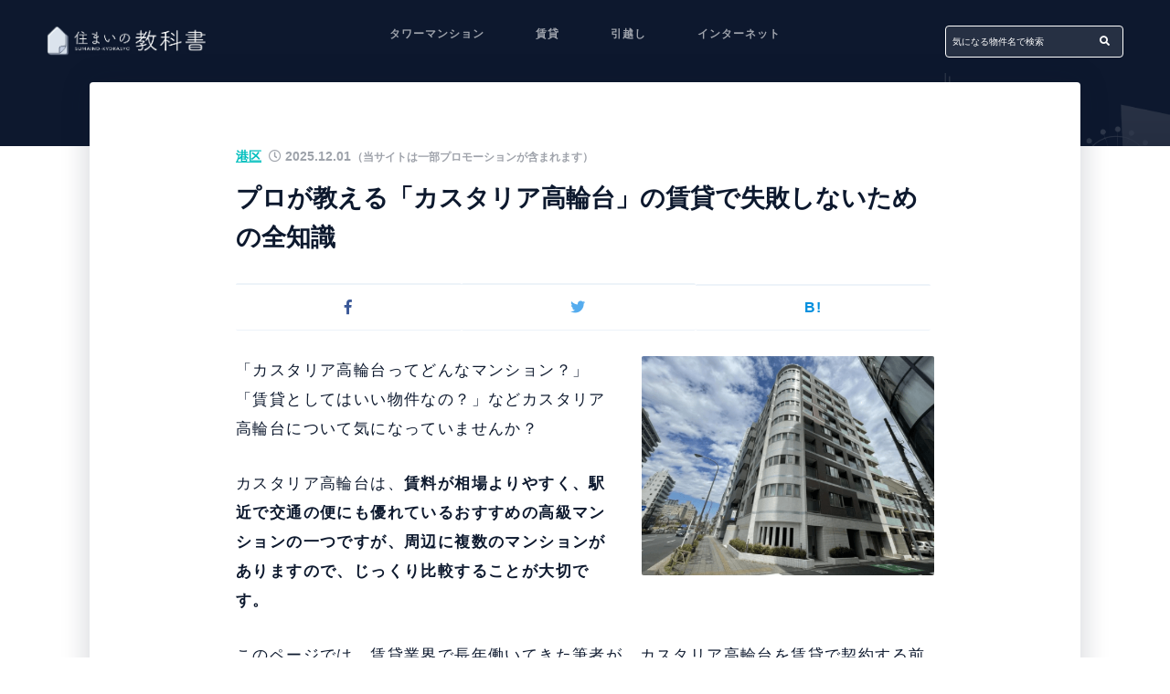

--- FILE ---
content_type: text/html; charset=UTF-8
request_url: https://sumai-kyokasho.net/castalia-takanawadai/
body_size: 28578
content:
<!DOCTYPE HTML><html lang="ja"><head prefix="og: http://ogp.me/ns# fb: http://ogp.me/ns/fb# article: http://ogp.me/ns/article#"><meta charset="UTF-8"><title>プロが教える「カスタリア高輪台」の賃貸で失敗しないための全知識</title><meta name="viewport" content="width=device-width,initial-scale=1.0"> <!--[if lt IE 9]> <script src="http://html5shiv.googlecode.com/svn/trunk/html5.js"></script> <![endif]--><link rel=preload rel="stylesheet" href="https://sumai-kyokasho.net/wp-content/themes/sumainokyokasyo/css/owl.carousel.min.css"><link rel=preload rel="stylesheet" href="https://sumai-kyokasho.net/wp-content/themes/sumainokyokasyo/css/owl.theme.default.min.css"><link href="https://use.fontawesome.com/releases/v5.6.1/css/all.css" rel="stylesheet">  <script>(function(w,d,s,l,i){w[l]=w[l]||[];w[l].push({'gtm.start':
new Date().getTime(),event:'gtm.js'});var f=d.getElementsByTagName(s)[0],
j=d.createElement(s),dl=l!='dataLayer'?'&l='+l:'';j.async=true;j.src=
'https://www.googletagmanager.com/gtm.js?id='+i+dl;f.parentNode.insertBefore(j,f);
})(window,document,'script','dataLayer','GTM-NWS5SXC');</script> <meta name='robots' content='max-image-preview:large' /><meta name="keywords" content="カスタリア高輪台" /><meta name="description" content="カスタリア高輪台の立地、賃料、周辺環境、室内設備などを徹底的に紹介していきます。賃貸するのにはおすすめの物件なのか、他に検討すべき物件があるかどうかがわかります。" /><meta name="robots" content="index" /><meta property="og:title" content="プロが教える「カスタリア高輪台」の賃貸で失敗しないための全知識" /><meta property="og:type" content="article" /><meta property="og:description" content="カスタリア高輪台の立地、賃料、周辺環境、室内設備などを徹底的に紹介していきます。賃貸するのにはおすすめの物件なのか、他に検討すべき物件があるかどうかがわかります。" /><meta property="og:url" content="https://sumai-kyokasho.net/castalia-takanawadai/" /><meta property="og:image" content="https://sumai-kyokasho.net/wp-content/uploads/2021/06/3f63755b5c58ccd19a2bda0fb2a446c7.png" /><meta property="og:locale" content="ja_JP" /><meta property="og:site_name" content="住まいの教科書" /><meta content="summary" name="twitter:card" /><meta content="sumai_kyokasho" name="twitter:site" /><link rel="alternate" type="application/rss+xml" title="住まいの教科書 &raquo; プロが教える「カスタリア高輪台」の賃貸で失敗しないための全知識 のコメントのフィード" href="https://sumai-kyokasho.net/castalia-takanawadai/feed/" /> <script type="text/javascript">window._wpemojiSettings = {"baseUrl":"https:\/\/s.w.org\/images\/core\/emoji\/14.0.0\/72x72\/","ext":".png","svgUrl":"https:\/\/s.w.org\/images\/core\/emoji\/14.0.0\/svg\/","svgExt":".svg","source":{"concatemoji":"https:\/\/sumai-kyokasho.net\/wp-includes\/js\/wp-emoji-release.min.js?ver=6.2.8"}};
/*! This file is auto-generated */
!function(e,a,t){var n,r,o,i=a.createElement("canvas"),p=i.getContext&&i.getContext("2d");function s(e,t){p.clearRect(0,0,i.width,i.height),p.fillText(e,0,0);e=i.toDataURL();return p.clearRect(0,0,i.width,i.height),p.fillText(t,0,0),e===i.toDataURL()}function c(e){var t=a.createElement("script");t.src=e,t.defer=t.type="text/javascript",a.getElementsByTagName("head")[0].appendChild(t)}for(o=Array("flag","emoji"),t.supports={everything:!0,everythingExceptFlag:!0},r=0;r<o.length;r++)t.supports[o[r]]=function(e){if(p&&p.fillText)switch(p.textBaseline="top",p.font="600 32px Arial",e){case"flag":return s("\ud83c\udff3\ufe0f\u200d\u26a7\ufe0f","\ud83c\udff3\ufe0f\u200b\u26a7\ufe0f")?!1:!s("\ud83c\uddfa\ud83c\uddf3","\ud83c\uddfa\u200b\ud83c\uddf3")&&!s("\ud83c\udff4\udb40\udc67\udb40\udc62\udb40\udc65\udb40\udc6e\udb40\udc67\udb40\udc7f","\ud83c\udff4\u200b\udb40\udc67\u200b\udb40\udc62\u200b\udb40\udc65\u200b\udb40\udc6e\u200b\udb40\udc67\u200b\udb40\udc7f");case"emoji":return!s("\ud83e\udef1\ud83c\udffb\u200d\ud83e\udef2\ud83c\udfff","\ud83e\udef1\ud83c\udffb\u200b\ud83e\udef2\ud83c\udfff")}return!1}(o[r]),t.supports.everything=t.supports.everything&&t.supports[o[r]],"flag"!==o[r]&&(t.supports.everythingExceptFlag=t.supports.everythingExceptFlag&&t.supports[o[r]]);t.supports.everythingExceptFlag=t.supports.everythingExceptFlag&&!t.supports.flag,t.DOMReady=!1,t.readyCallback=function(){t.DOMReady=!0},t.supports.everything||(n=function(){t.readyCallback()},a.addEventListener?(a.addEventListener("DOMContentLoaded",n,!1),e.addEventListener("load",n,!1)):(e.attachEvent("onload",n),a.attachEvent("onreadystatechange",function(){"complete"===a.readyState&&t.readyCallback()})),(e=t.source||{}).concatemoji?c(e.concatemoji):e.wpemoji&&e.twemoji&&(c(e.twemoji),c(e.wpemoji)))}(window,document,window._wpemojiSettings);</script> <style type="text/css">img.wp-smiley,
img.emoji {
	display: inline !important;
	border: none !important;
	box-shadow: none !important;
	height: 1em !important;
	width: 1em !important;
	margin: 0 0.07em !important;
	vertical-align: -0.1em !important;
	background: none !important;
	padding: 0 !important;
}</style><link rel='stylesheet' id='base-css-css' href='https://sumai-kyokasho.net/wp-content/cache/autoptimize/css/autoptimize_single_06ca9a0cb51d5eea66e90a733fc3eec2.css?ver=6.2.8' type='text/css' media='all' /><link rel='stylesheet' id='main-css-css' href='https://sumai-kyokasho.net/wp-content/cache/autoptimize/css/autoptimize_single_1a700f671cd5014942ec1d45ae34e0b7.css?ver=6.2.8' type='text/css' media='all' /><link rel='stylesheet' id='child-main-css-css' href='https://sumai-kyokasho.net/wp-content/cache/autoptimize/css/autoptimize_single_9c3677794372700909e3919a476b99ac.css?ver=6.2.8' type='text/css' media='all' /><link rel='stylesheet' id='child-style-css-css' href='https://sumai-kyokasho.net/wp-content/cache/autoptimize/css/autoptimize_single_2f82fffde4ca5d359dc37d0e4210332e.css?ver=6.2.8' type='text/css' media='all' /><link rel='stylesheet' id='wp-block-library-css' href='https://sumai-kyokasho.net/wp-includes/css/dist/block-library/style.min.css?ver=6.2.8' type='text/css' media='all' /><link rel='stylesheet' id='classic-theme-styles-css' href='https://sumai-kyokasho.net/wp-includes/css/classic-themes.min.css?ver=6.2.8' type='text/css' media='all' /><style id='global-styles-inline-css' type='text/css'>body{--wp--preset--color--black: #000000;--wp--preset--color--cyan-bluish-gray: #abb8c3;--wp--preset--color--white: #ffffff;--wp--preset--color--pale-pink: #f78da7;--wp--preset--color--vivid-red: #cf2e2e;--wp--preset--color--luminous-vivid-orange: #ff6900;--wp--preset--color--luminous-vivid-amber: #fcb900;--wp--preset--color--light-green-cyan: #7bdcb5;--wp--preset--color--vivid-green-cyan: #00d084;--wp--preset--color--pale-cyan-blue: #8ed1fc;--wp--preset--color--vivid-cyan-blue: #0693e3;--wp--preset--color--vivid-purple: #9b51e0;--wp--preset--gradient--vivid-cyan-blue-to-vivid-purple: linear-gradient(135deg,rgba(6,147,227,1) 0%,rgb(155,81,224) 100%);--wp--preset--gradient--light-green-cyan-to-vivid-green-cyan: linear-gradient(135deg,rgb(122,220,180) 0%,rgb(0,208,130) 100%);--wp--preset--gradient--luminous-vivid-amber-to-luminous-vivid-orange: linear-gradient(135deg,rgba(252,185,0,1) 0%,rgba(255,105,0,1) 100%);--wp--preset--gradient--luminous-vivid-orange-to-vivid-red: linear-gradient(135deg,rgba(255,105,0,1) 0%,rgb(207,46,46) 100%);--wp--preset--gradient--very-light-gray-to-cyan-bluish-gray: linear-gradient(135deg,rgb(238,238,238) 0%,rgb(169,184,195) 100%);--wp--preset--gradient--cool-to-warm-spectrum: linear-gradient(135deg,rgb(74,234,220) 0%,rgb(151,120,209) 20%,rgb(207,42,186) 40%,rgb(238,44,130) 60%,rgb(251,105,98) 80%,rgb(254,248,76) 100%);--wp--preset--gradient--blush-light-purple: linear-gradient(135deg,rgb(255,206,236) 0%,rgb(152,150,240) 100%);--wp--preset--gradient--blush-bordeaux: linear-gradient(135deg,rgb(254,205,165) 0%,rgb(254,45,45) 50%,rgb(107,0,62) 100%);--wp--preset--gradient--luminous-dusk: linear-gradient(135deg,rgb(255,203,112) 0%,rgb(199,81,192) 50%,rgb(65,88,208) 100%);--wp--preset--gradient--pale-ocean: linear-gradient(135deg,rgb(255,245,203) 0%,rgb(182,227,212) 50%,rgb(51,167,181) 100%);--wp--preset--gradient--electric-grass: linear-gradient(135deg,rgb(202,248,128) 0%,rgb(113,206,126) 100%);--wp--preset--gradient--midnight: linear-gradient(135deg,rgb(2,3,129) 0%,rgb(40,116,252) 100%);--wp--preset--duotone--dark-grayscale: url('#wp-duotone-dark-grayscale');--wp--preset--duotone--grayscale: url('#wp-duotone-grayscale');--wp--preset--duotone--purple-yellow: url('#wp-duotone-purple-yellow');--wp--preset--duotone--blue-red: url('#wp-duotone-blue-red');--wp--preset--duotone--midnight: url('#wp-duotone-midnight');--wp--preset--duotone--magenta-yellow: url('#wp-duotone-magenta-yellow');--wp--preset--duotone--purple-green: url('#wp-duotone-purple-green');--wp--preset--duotone--blue-orange: url('#wp-duotone-blue-orange');--wp--preset--font-size--small: 13px;--wp--preset--font-size--medium: 20px;--wp--preset--font-size--large: 36px;--wp--preset--font-size--x-large: 42px;--wp--preset--spacing--20: 0.44rem;--wp--preset--spacing--30: 0.67rem;--wp--preset--spacing--40: 1rem;--wp--preset--spacing--50: 1.5rem;--wp--preset--spacing--60: 2.25rem;--wp--preset--spacing--70: 3.38rem;--wp--preset--spacing--80: 5.06rem;--wp--preset--shadow--natural: 6px 6px 9px rgba(0, 0, 0, 0.2);--wp--preset--shadow--deep: 12px 12px 50px rgba(0, 0, 0, 0.4);--wp--preset--shadow--sharp: 6px 6px 0px rgba(0, 0, 0, 0.2);--wp--preset--shadow--outlined: 6px 6px 0px -3px rgba(255, 255, 255, 1), 6px 6px rgba(0, 0, 0, 1);--wp--preset--shadow--crisp: 6px 6px 0px rgba(0, 0, 0, 1);}:where(.is-layout-flex){gap: 0.5em;}body .is-layout-flow > .alignleft{float: left;margin-inline-start: 0;margin-inline-end: 2em;}body .is-layout-flow > .alignright{float: right;margin-inline-start: 2em;margin-inline-end: 0;}body .is-layout-flow > .aligncenter{margin-left: auto !important;margin-right: auto !important;}body .is-layout-constrained > .alignleft{float: left;margin-inline-start: 0;margin-inline-end: 2em;}body .is-layout-constrained > .alignright{float: right;margin-inline-start: 2em;margin-inline-end: 0;}body .is-layout-constrained > .aligncenter{margin-left: auto !important;margin-right: auto !important;}body .is-layout-constrained > :where(:not(.alignleft):not(.alignright):not(.alignfull)){max-width: var(--wp--style--global--content-size);margin-left: auto !important;margin-right: auto !important;}body .is-layout-constrained > .alignwide{max-width: var(--wp--style--global--wide-size);}body .is-layout-flex{display: flex;}body .is-layout-flex{flex-wrap: wrap;align-items: center;}body .is-layout-flex > *{margin: 0;}:where(.wp-block-columns.is-layout-flex){gap: 2em;}.has-black-color{color: var(--wp--preset--color--black) !important;}.has-cyan-bluish-gray-color{color: var(--wp--preset--color--cyan-bluish-gray) !important;}.has-white-color{color: var(--wp--preset--color--white) !important;}.has-pale-pink-color{color: var(--wp--preset--color--pale-pink) !important;}.has-vivid-red-color{color: var(--wp--preset--color--vivid-red) !important;}.has-luminous-vivid-orange-color{color: var(--wp--preset--color--luminous-vivid-orange) !important;}.has-luminous-vivid-amber-color{color: var(--wp--preset--color--luminous-vivid-amber) !important;}.has-light-green-cyan-color{color: var(--wp--preset--color--light-green-cyan) !important;}.has-vivid-green-cyan-color{color: var(--wp--preset--color--vivid-green-cyan) !important;}.has-pale-cyan-blue-color{color: var(--wp--preset--color--pale-cyan-blue) !important;}.has-vivid-cyan-blue-color{color: var(--wp--preset--color--vivid-cyan-blue) !important;}.has-vivid-purple-color{color: var(--wp--preset--color--vivid-purple) !important;}.has-black-background-color{background-color: var(--wp--preset--color--black) !important;}.has-cyan-bluish-gray-background-color{background-color: var(--wp--preset--color--cyan-bluish-gray) !important;}.has-white-background-color{background-color: var(--wp--preset--color--white) !important;}.has-pale-pink-background-color{background-color: var(--wp--preset--color--pale-pink) !important;}.has-vivid-red-background-color{background-color: var(--wp--preset--color--vivid-red) !important;}.has-luminous-vivid-orange-background-color{background-color: var(--wp--preset--color--luminous-vivid-orange) !important;}.has-luminous-vivid-amber-background-color{background-color: var(--wp--preset--color--luminous-vivid-amber) !important;}.has-light-green-cyan-background-color{background-color: var(--wp--preset--color--light-green-cyan) !important;}.has-vivid-green-cyan-background-color{background-color: var(--wp--preset--color--vivid-green-cyan) !important;}.has-pale-cyan-blue-background-color{background-color: var(--wp--preset--color--pale-cyan-blue) !important;}.has-vivid-cyan-blue-background-color{background-color: var(--wp--preset--color--vivid-cyan-blue) !important;}.has-vivid-purple-background-color{background-color: var(--wp--preset--color--vivid-purple) !important;}.has-black-border-color{border-color: var(--wp--preset--color--black) !important;}.has-cyan-bluish-gray-border-color{border-color: var(--wp--preset--color--cyan-bluish-gray) !important;}.has-white-border-color{border-color: var(--wp--preset--color--white) !important;}.has-pale-pink-border-color{border-color: var(--wp--preset--color--pale-pink) !important;}.has-vivid-red-border-color{border-color: var(--wp--preset--color--vivid-red) !important;}.has-luminous-vivid-orange-border-color{border-color: var(--wp--preset--color--luminous-vivid-orange) !important;}.has-luminous-vivid-amber-border-color{border-color: var(--wp--preset--color--luminous-vivid-amber) !important;}.has-light-green-cyan-border-color{border-color: var(--wp--preset--color--light-green-cyan) !important;}.has-vivid-green-cyan-border-color{border-color: var(--wp--preset--color--vivid-green-cyan) !important;}.has-pale-cyan-blue-border-color{border-color: var(--wp--preset--color--pale-cyan-blue) !important;}.has-vivid-cyan-blue-border-color{border-color: var(--wp--preset--color--vivid-cyan-blue) !important;}.has-vivid-purple-border-color{border-color: var(--wp--preset--color--vivid-purple) !important;}.has-vivid-cyan-blue-to-vivid-purple-gradient-background{background: var(--wp--preset--gradient--vivid-cyan-blue-to-vivid-purple) !important;}.has-light-green-cyan-to-vivid-green-cyan-gradient-background{background: var(--wp--preset--gradient--light-green-cyan-to-vivid-green-cyan) !important;}.has-luminous-vivid-amber-to-luminous-vivid-orange-gradient-background{background: var(--wp--preset--gradient--luminous-vivid-amber-to-luminous-vivid-orange) !important;}.has-luminous-vivid-orange-to-vivid-red-gradient-background{background: var(--wp--preset--gradient--luminous-vivid-orange-to-vivid-red) !important;}.has-very-light-gray-to-cyan-bluish-gray-gradient-background{background: var(--wp--preset--gradient--very-light-gray-to-cyan-bluish-gray) !important;}.has-cool-to-warm-spectrum-gradient-background{background: var(--wp--preset--gradient--cool-to-warm-spectrum) !important;}.has-blush-light-purple-gradient-background{background: var(--wp--preset--gradient--blush-light-purple) !important;}.has-blush-bordeaux-gradient-background{background: var(--wp--preset--gradient--blush-bordeaux) !important;}.has-luminous-dusk-gradient-background{background: var(--wp--preset--gradient--luminous-dusk) !important;}.has-pale-ocean-gradient-background{background: var(--wp--preset--gradient--pale-ocean) !important;}.has-electric-grass-gradient-background{background: var(--wp--preset--gradient--electric-grass) !important;}.has-midnight-gradient-background{background: var(--wp--preset--gradient--midnight) !important;}.has-small-font-size{font-size: var(--wp--preset--font-size--small) !important;}.has-medium-font-size{font-size: var(--wp--preset--font-size--medium) !important;}.has-large-font-size{font-size: var(--wp--preset--font-size--large) !important;}.has-x-large-font-size{font-size: var(--wp--preset--font-size--x-large) !important;}
.wp-block-navigation a:where(:not(.wp-element-button)){color: inherit;}
:where(.wp-block-columns.is-layout-flex){gap: 2em;}
.wp-block-pullquote{font-size: 1.5em;line-height: 1.6;}</style><link rel='stylesheet' id='contact-form-7-css' href='https://sumai-kyokasho.net/wp-content/cache/autoptimize/css/autoptimize_single_0e4a098f3f6e3faede64db8b9da80ba2.css?ver=5.8' type='text/css' media='all' /><link rel='stylesheet' id='toc-screen-css' href='https://sumai-kyokasho.net/wp-content/plugins/table-of-contents-plus/screen.min.css?ver=2309' type='text/css' media='all' /><style id='toc-screen-inline-css' type='text/css'>div#toc_container {background: #f9f9f9;border: 1px solid #aaaaaa;}</style> <script defer src='https://sumai-kyokasho.net/wp-includes/js/jquery/jquery.min.js?ver=3.6.4' id='jquery-core-js'></script> <link rel="https://api.w.org/" href="https://sumai-kyokasho.net/wp-json/" /><link rel="alternate" type="application/json" href="https://sumai-kyokasho.net/wp-json/wp/v2/posts/136713" /><link rel="EditURI" type="application/rsd+xml" title="RSD" href="https://sumai-kyokasho.net/xmlrpc.php?rsd" /><link rel="wlwmanifest" type="application/wlwmanifest+xml" href="https://sumai-kyokasho.net/wp-includes/wlwmanifest.xml" /><meta name="generator" content="WordPress 6.2.8" /><link rel="canonical" href="https://sumai-kyokasho.net/castalia-takanawadai/" /><link rel='shortlink' href='https://sumai-kyokasho.net/?p=136713' /><link rel="alternate" type="application/json+oembed" href="https://sumai-kyokasho.net/wp-json/oembed/1.0/embed?url=https%3A%2F%2Fsumai-kyokasho.net%2Fcastalia-takanawadai%2F" /><link rel="alternate" type="text/xml+oembed" href="https://sumai-kyokasho.net/wp-json/oembed/1.0/embed?url=https%3A%2F%2Fsumai-kyokasho.net%2Fcastalia-takanawadai%2F&#038;format=xml" /><link rel="shortcut icon" href="https://sumai-kyokasho.net/wp-content/themes/sumainokyokasyo/images/favicon.png" /><style type="text/css">/* link-color01 */
    .o-detailRelated__post .o-detailRelated__wrap:hover .o-detailRelated__text a,
    a:hover,
    .l-sideCont .wpt_widget_content .selected a,
    .u-text-border-accent,
    .o-postWrap:hover .o-postHeader .o-postHeader__title a,
    .p-postCont a {
        color: #1a0dab;
    }

    /* accent-color01 */
    .l-headerSpnav__btn.__close .__item,
    .p-postCont h2:before,
    .o-btn, .wpcf7 .wpcf7-submit, .p-postCont .p-postBtn,
.p-postCont .su-button,
.p-postCont h2:before {
        background-color: #00BFBE;
    }
    .o-btn:after, .wpcf7 .wpcf7-submit:after, .p-postCont .p-postBtn:after,
  .p-postCont .su-button:after, .o-btn:before, .wpcf7 .wpcf7-submit:before, .p-postCont .p-postBtn:before,
  .p-postCont .su-button:before {
        background: #00BFBE;
  }
    .o-titlePage:before, .o-titlePage:after,
    .o-detailRelated h3:before, .o-detailRelated h3:after,
    .u-text-border-accent {
        border: 1px solid #00BFBE;
    }
    .wpcf7 form input[type="text"]:focus,
    .wpcf7 form input[type="email"]:focus,
    .wpcf7 form input[type="url"]:focus,
    .wpcf7 form input[type="tel"]:focus,
    .wpcf7 form input[type="number"]:focus,
    .wpcf7 form input[type="date"]:focus,
    .wpcf7 form textarea:focus {
        border-bottom: 1px solid #00BFBE;
    }
    .l-sideCont .wpt_widget_content .selected a {
        border-bottom: 3px solid #00BFBE;

    }
    .o-titlePage:after,
    .o-detailRelated h3:after  {
      background-color: rgba(#00BFBE, 0.3);
    }
    .l-headerNav > li > a:before,
    .l-sideCont .wpt_thumbnail:before {
      background-color: rgba(#00BFBE, 0.5);
    }
    .l-headerSpnav__btn .__line {
      background-color: rgba(#00BFBE, 0.9);
    }

    .o-detailCat a,
    .p-postCont h4:before,
      .p-postCont #toc_container li a:hover,
      .o-postCat  {
      color: #00BFBE;
    }


    /* accent-color02 */
    .side-widgeta a:before {
      background-color: #ffca1c;
    }
    .l-container__wrap.-rank .o-post:after  {
      color: #ffca1c;
    }

    /* text-color01 */
    .widget_search #searchform button,
    a,body,
    .o-btn.-style02, .wpcf7 .-style02.wpcf7-submit, .p-postCont .-style02.p-postBtn,
  .p-postCont .-style02.su-button,
  .p-postMarker,
    .su-highlight,
    .p-postCont #toc_container li a,
    .o-pagenation a:hover {
      color: #0D192E;
    }
    .pagetop span {
      background: #0D192E;
    }
    .o-form.__line .o-form__text,
    .o-pagenation span {
      border-bottom: 2px solid #0D192E;
    }
    .p-postCont .p-postBox,
    .p-postCont .p-postBox:before,
    .p-postCont .p-postBox .__icon svg, {
      border: 1px solid #0D192E;
    }

    /* base-color01 */
    .o-detailCta,
    .l-headerNav .sub-menu,
    .p-postCont table th,
    .p-postCont ul li:before,
    .p-postCont ol li:before,
    .p-postCont .su-box-title,
    .p-postCont blockquote:before,
    .p-postCont .su-quote:before,
    .p-postCont .p-postAttention.-style03,
    .p-postCont .p-postBtn.-style01,
    .p-postCont .su-button.-style01,
    .l-footer,
    .o-fv,
    .l-header.fixed  {
      background-color: #0D192E;
    }

    .animate.-slide:after,
    .move.-slide:after {
      background: #0D192E;
    }

    /* sub-color01 02も一緒に*/
    {
      color: #edf3f9;
    }
    .l-container.-allposts .l-container__wrap,
    .side-widgeta a,
    .side-widgeta a:hover,
    .p-postAttention.-style02 {
      border: 1px solid #edf3f9;
    }
    .p-postCont .p-postBorderbox.-style03,
    .p-postCont .p-postBorderbox.-style02 {
      border: 2px solid #edf3f9;
    }
    .o-detailFooter .o-detailSns ul.bzb-sns-btn,
    .p-postCont h4 {
      border-bottom: 2px dotted #edf3f9;
    }
    table tr,
    .u-border-bottom,
    .o-postList .o-postWrap,
    .l-footerNav__cat ul,
    .l-sideAbout__list  {
      border-bottom: 1px solid #edf3f9;
    }
    @media (max-width: 768px) {
      .l-footerAside__cont.-search {
        border-bottom: 1px solid #edf3f9;
      }
    }

    .l-sideAbout__list a,
    .u-border-top,
    .l-footerNav__cat ul,
    .l-footerNav > li > a,
    table,
    .l-sideAbout__list {
      border-top: 1px solid #edf3f9;
    }
    .l-headerSpnav__item.__category ul#gnav-ul > li,
    .l-sideAbout__list a {
      border-left: 1px solid #edf3f9;
    }
    .l-sideAbout__list,
    .l-footerAside__cont.-search {
      border-right: 1px solid #edf3f9;
    }
    .l-container.-allposts .l-container__wrap:before,
    .l-container__wrap.-new:before,
    .l-sideAbout__list a:hover,
    .u-bgcolor-grey,
    .o-btn.-style02, .wpcf7 .-style02.wpcf7-submit, .p-postCont .-style02.p-postBtn,
  .p-postCont .-style02.su-button,
  .wpcf7 form input[type="text"],
  .wpcf7 form input[type="email"],
  .wpcf7 form input[type="url"],
  .wpcf7 form input[type="tel"],
  .wpcf7 form input[type="number"],
  .wpcf7 form input[type="date"],
  .wpcf7 form textarea,
  .p-postCont h3,
  .p-postAttention,
  .p-postAttention.-style01,
  .p-postCont .p-subtitle--bg,
  .p-postCont #toc_container .toc_title,
  .l-footerAside__cont.-contact:hover,
  .o-detailCta:before,
  .u-bgcolor-white,
  .l-footerAside__cont.-contact {
      background-color: #edf3f9;
    }
    .p-postCont .su-tabs {
      background: #edf3f9;
    }

    /* sub-color03 */
    .l-container.-allposts .l-container__wrap,
    .p-postCont table th,
    .p-postCont table td,
    .p-postCont .p-postAttention.-style01,
     .p-postCont .p-postVoice {
       border: 1px solid #C2CFE5;
    }

    .wpcf7 form input[type="text"],
  .wpcf7 form input[type="email"],
  .wpcf7 form input[type="url"],
  .wpcf7 form input[type="tel"],
  .wpcf7 form input[type="number"],
  .wpcf7 form input[type="date"],
  .wpcf7 form textarea,
  .p-postCont table ,
  .p-postCont table th,
  .p-postCont #toc_container .toc_list > li > a {
    border-bottom: 1px solid #C2CFE5;
  }
  .p-postCont .p-postVoice:before {
    background-color: #C2CFE5;
  }</style> <script type="application/ld+json">{
              "@context" : "http://schema.org",
              "@type" : "Article",
              "name" : "住まいの教科書",
                "headline":"プロが教える「カスタリア高輪台」の賃貸で失敗しないための全知識",
                "mainEntityOfPage":"https://sumai-kyokasho.net/castalia-takanawadai/",
              "author" : {
                   "@type" : "Person",
                   "name" : "住まいの教科書"
                   },
              "datePublished" : "2025-12-1",
              "dateModified" : "2025-12-1",
              "image" : "https://sumai-kyokasho.net/wp-content/uploads/2021/06/3f63755b5c58ccd19a2bda0fb2a446c7.png",
              "articleSection" : "港区",
              "url" : "https://sumai-kyokasho.net/castalia-takanawadai/",
              "publisher" : {
                   "@type" : "Organization",
                   "name" : "住まいの教科書",
                       "logo": {
                        "@type": "ImageObject",
                        "url": "https://okane-hosoku.com/wp-content/uploads/2016/02/logo.png"
                      }
                  }
            }}</script><style type="text/css">.recentcomments a{display:inline !important;padding:0 !important;margin:0 !important;}</style><style type="text/css" id="wp-custom-css">.grecaptcha-badge { visibility: hidden; }</style><style></style> <script rel=preload src="https://kit.fontawesome.com/226f2ae9cb.js" crossorigin="anonymous"></script> </head><body id="#top" class="post-template post-template-single-normal post-template-single-normal-php single single-post postid-136713 single-format-standard left-content default" itemschope="itemscope" itemtype="http://schema.org/WebPage"> <noscript><iframe src="https://www.googletagmanager.com/ns.html?id=GTM-NWS5SXC"
height="0" width="0" style="display:none;visibility:hidden"></iframe></noscript><div class="wrapper"><div class="wrapper__inner"><section class="o-fv"><header class="l-header l-container l-flex-nowrap justify-content-between align-items-center" id="header" role="banner" itemscope="itemscope" itemtype="http://schema.org/WPHeader"><div class="l-headerLogo__wrap l-flex-nowrap align-items-center"><p class="l-headerLogo__logo imglogo" itemprop="headline"> <a href="https://sumai-kyokasho.net"><img width="180" height="34" src="https://sumai-kyokasho.net/wp-content/uploads/2019/04/logo.png" alt="住まいの教科書" /></a></p></div><ul id="gnav-ul" class="l-headerNav l-flex-nowrap justify-content-end align-items-center"><li id="menu-item-103201" class="menu-item menu-item-type-taxonomy menu-item-object-category menu-item-103201 tower-apartment"><a href="https://sumai-kyokasho.net/category/tower-apartment/">タワーマンション</a></li><li id="menu-item-103202" class="menu-item menu-item-type-taxonomy menu-item-object-category menu-item-103202 rental"><a href="https://sumai-kyokasho.net/category/rental/">賃貸</a></li><li id="menu-item-103200" class="menu-item menu-item-type-taxonomy menu-item-object-category menu-item-103200 moving"><a href="https://sumai-kyokasho.net/category/moving/">引越し</a></li><li id="menu-item-146861" class="menu-item menu-item-type-taxonomy menu-item-object-category menu-item-146861 internet"><a href="https://sumai-kyokasho.net/category/internet/">インターネット</a></li></ul><form role="search" method="get" id="searchform" class="o-form __white searchform l-flex-nowrap justify-content-between align-items-center" action="https://sumai-kyokasho.net/"> <input type="text" value="" name="s" class="o-form__text" placeholder="気になる物件名で検索" autocomplete="off" /> <button type="submit" class="o-form__btn" value="検索する" /><i class="fas fa-search"></i></button></form><div class="l-headerSpnav__bg"></div><div class="l-headerSpnav__btn"><span class="__line -blue"></span><span class="__line -red"></span></div><nav id="gnav" class="l-headerSpnav__cont" role="navigation" itemscope="itemscope" itemtype="http://scheme.org/SiteNavigationElement"><p class="l-headerSpnav__btn __close"><span class="__item"></span> <span class="__item"></span></p><div class="l-headerSpnav__item __search"><h3>記事を検索する</h3><form role="search" method="get" id="searchform" class="o-form __white searchform l-flex-nowrap justify-content-between align-items-center" action="https://sumai-kyokasho.net/"> <input type="text" value="" name="s" class="o-form__text" placeholder="気になる物件名で検索" autocomplete="off" /> <button type="submit" class="o-form__btn" value="検索する" /><i class="fas fa-search"></i></button></form></div><div class="l-headerSpnav__item __category"><h3>記事カテゴリー一覧</h3><div class="__wrap"><div id="gnav-container" class="gnav-container"><ul id="gnav-ul" class="clearfix"><li class="menu-item menu-item-type-taxonomy menu-item-object-category menu-item-103201 tower-apartment"><a href="https://sumai-kyokasho.net/category/tower-apartment/">タワーマンション</a></li><li class="menu-item menu-item-type-taxonomy menu-item-object-category menu-item-103202 rental"><a href="https://sumai-kyokasho.net/category/rental/">賃貸</a></li><li class="menu-item menu-item-type-taxonomy menu-item-object-category menu-item-103200 moving"><a href="https://sumai-kyokasho.net/category/moving/">引越し</a></li><li class="menu-item menu-item-type-taxonomy menu-item-object-category menu-item-146861 internet"><a href="https://sumai-kyokasho.net/category/internet/">インターネット</a></li></ul></div></div></div><div class="l-headerSpnav__item __info"><p class="__logo"><img width="180" height="34" src="https://sumai-kyokasho.net/wp-content/uploads/2019/04/logo.png" alt="住まいの教科書" /></p><p class="__description"></p></div></nav></header><div class="o-fv__wrap __singlenormal text-center"></div></section><main id="main" class="l-mainCont" role="main" itemprop="mainContentOfPage" itemscope="itemscope" itemtype="http://schema.org/Blog"><div class="l-container __nogarter __post l-flex-wrap"><article id="post-136713" class="post-136713 post type-post status-publish format-standard has-post-thumbnail hentry category-minato-ku category-luxury-apartment" class="o-detail" itemscope="itemscope" itemtype="http://schema.org/BlogPosting"><section class="o-detailSection o-detailCont l-maxwidth-small p-postCont" itemprop="text"><header class="o-detailHeader"><div class="o-detailCat"><div class="o-detailAd" style="text-align: left;"><span class="o-detailAd__wrap" style="color:rgb(159,163,171); background-color:; font-size:clamp(10px,1.1vw,12px); font-weight:bold; padding-top:1px; padding-bottom:1px; padding-left:1px; padding-right:1px; ">（当サイトは一部プロモーションが含まれます）</span></div><div class="o-detailWrap"> <a href="https://sumai-kyokasho.net/category/luxury-apartment/minato-ku/">港区</a> <span class="o-detailDate -date" itemprop="datePublished"> <time datetime="2025-12-01"> <i class="far fa-clock"></i> 2025.12.01 </time> </span></div></div><h2 class="o-detailTitle o-title __big" itemprop="headline"> <span class="__object"> プロが教える「カスタリア高輪台」の賃貸で失敗しないための全知識</span></h2><ul class="o-snsList l-maxwidth-small"><li class="o-snsList_item fb facebook"> <a href="https://www.facebook.com/sharer.php?src=bm&u=https%3A%2F%2Fsumai-kyokasho.net%2Fcastalia-takanawadai%2F&t=%E3%83%97%E3%83%AD%E3%81%8C%E6%95%99%E3%81%88%E3%82%8B%E3%80%8C%E3%82%AB%E3%82%B9%E3%82%BF%E3%83%AA%E3%82%A2%E9%AB%98%E8%BC%AA%E5%8F%B0%E3%80%8D%E3%81%AE%E8%B3%83%E8%B2%B8%E3%81%A7%E5%A4%B1%E6%95%97%E3%81%97%E3%81%AA%E3%81%84%E3%81%9F%E3%82%81%E3%81%AE%E5%85%A8%E7%9F%A5%E8%AD%98" target="_blank" title="Facebookで共有"> <i class="fab fa-facebook-f"></i> </a></li><li class="o-snsList_item tw tweet"> <a href="https://twitter.com/intent/tweet?text=%E3%83%97%E3%83%AD%E3%81%8C%E6%95%99%E3%81%88%E3%82%8B%E3%80%8C%E3%82%AB%E3%82%B9%E3%82%BF%E3%83%AA%E3%82%A2%E9%AB%98%E8%BC%AA%E5%8F%B0%E3%80%8D%E3%81%AE%E8%B3%83%E8%B2%B8%E3%81%A7%E5%A4%B1%E6%95%97%E3%81%97%E3%81%AA%E3%81%84%E3%81%9F%E3%82%81%E3%81%AE%E5%85%A8%E7%9F%A5%E8%AD%98&amp;url=https%3A%2F%2Fsumai-kyokasho.net%2Fcastalia-takanawadai%2F" target="_blank" title="Twitterで共有"> <i class="fab fa-twitter"></i> </a></li><li class="o-snsList_item hb hatena"> <a href="//b.hatena.ne.jp/entry/https%3A%2F%2Fsumai-kyokasho.net%2Fcastalia-takanawadai%2F" onclick="javascript:window.open(this.href, '', 'menubar=no,toolbar=no,resizable=yes,scrollbars=yes,height=400,width=510');return false;"><i class="fa fa-hatena"></i><span>B!</span> </a></li></ul></header><div class="o-detailThumb"><figure class="o-detailImg"> <noscript><img width="549" height="411" src="https://sumai-kyokasho.net/wp-content/uploads/2021/06/3f63755b5c58ccd19a2bda0fb2a446c7.png" class="attachment-large size-large wp-post-image" alt="カスタリア高輪台のアイキャッチ" decoding="async" /></noscript><img width="549" height="411" src='data:image/svg+xml,%3Csvg%20xmlns=%22http://www.w3.org/2000/svg%22%20viewBox=%220%200%20549%20411%22%3E%3C/svg%3E' data-src="https://sumai-kyokasho.net/wp-content/uploads/2021/06/3f63755b5c58ccd19a2bda0fb2a446c7.png" class="lazyload attachment-large size-large wp-post-image" alt="カスタリア高輪台のアイキャッチ" decoding="async" /></figure></div><p>「カスタリア高輪台ってどんなマンション？」「賃貸としてはいい物件なの？」などカスタリア高輪台について気になっていませんか？</p><p>カスタリア高輪台は、<strong>賃料が相場よりやすく、駅近で交通の便にも優れている</strong><strong>おすすめの高級マンションの一つですが、周辺に複数のマンションがありますので、じっくり比較することが大切です。</strong></p><p>このページでは、賃貸業界で長年働いてきた筆者が、カスタリア高輪台を賃貸で契約する前に知っておくべき以下のポイントを解説します。</p><ol><li><a href="#index01">4つの軸で徹底評価！カスタリア高輪台の特徴まとめ</a></li><li><a href="#index02">もっと詳しく知りたい方のために！カスタリア高輪台の詳細情報</a></li><li><a href="#index03">どんな部屋があるの？カスタリア高輪台の部屋をピックアップ！</a></li><li><a href="#index04">カスタリア高輪台と合わせて検討したいマンション3選</a></li></ol><p>引っ越してから「こんなはずじゃなかった」「他のマンションにすべきだった」と感じることがなくなるでしょう。</p><p style="text-align: right;"><span style="font-size: 8pt; color: #999999;">トップ画像引用元：<a style="color: #999999;" href="https://suumo.jp/" target="_blank" rel="noopener noreferrer">SUUMO</a></span></p><p><span id="more-136713"></span></p><div id="toc_container" class="no_bullets"><p class="toc_title">目次</p><ul class="toc_list"><li><a href="#1_4">1. 4つの軸で徹底評価！カスタリア高輪台の特徴まとめ</a><ul><li><a href="#1-1_25">1-1. 立地：2駅が使え、最短徒歩5分と駅近</a></li><li><a href="#1-2">1-2. 賃料：相場より安い</a></li><li><a href="#1-3">1-3. 室内設備：暮らしに欠かせない設備が充実</a></li><li><a href="#1-4">1-4. 周辺環境：スーパー・コンビニも近く住みやすい</a></li><li><a href="#i">ここまでのまとめ</a></li></ul></li><li><a href="#2">2. もっと詳しく知りたい方のために！カスタリア高輪台の詳細情報</a><ul><li><a href="#2-1">2-1. エントランスや共用設備について</a></li><li><a href="#2-2">2-2. 防犯性について</a></li><li><a href="#2-3">2-3. 駐車場/駐輪場について</a></li><li><a href="#2-4">2-4. ゴミ出しの手間やルールについて</a></li><li><a href="#2-5">2-5. ペットの飼育について</a></li><li><a href="#2-6">2-6. 過去に起こった事故について</a></li><li><a href="#2-7">2-7. 使うべき不動産会社について</a></li></ul></li><li><a href="#3">3. どんな部屋があるの？カスタリア高輪台の部屋をピックアップ！</a><ul><li><a href="#8">8階ワンルーム｜一人暮らしに最適な間取り</a></li></ul></li><li><a href="#4_3">4. カスタリア高輪台と合わせて検討したいマンション3選</a><ul><li><a href="#4-1">4-1. パークリュクス高輪</a></li><li><a href="#4-2">4-2. レジディア高輪桂坂</a></li><li><a href="#4-3">4-3. ハーモニーレジデンス品川高輪</a></li></ul></li><li><a href="#5">5. まとめ</a></li></ul></div><h2 id="index01"><span id="1_4">1. 4つの軸で徹底評価！カスタリア高輪台の特徴まとめ</span></h2><p>カスタリア高輪台は、マンション・ビルの管理や保守・修繕工事などを行っている「株式会社モリモトクオリティ」が手がける地上9階建、32戸の<b><u>高級マンション</u></b>として2004年3月に建てられました。</p><p><noscript><img decoding="async" class="aligncenter wp-image-136714" src="https://sumai-kyokasho.net/wp-content/uploads/2021/03/0ab795ce031ce279b065c75c2113f532.png" alt="カスタリア高輪台のイメージ" width="266" height="340" /></noscript><img decoding="async" class="lazyload aligncenter wp-image-136714" src='data:image/svg+xml,%3Csvg%20xmlns=%22http://www.w3.org/2000/svg%22%20viewBox=%220%200%20266%20340%22%3E%3C/svg%3E' data-src="https://sumai-kyokasho.net/wp-content/uploads/2021/03/0ab795ce031ce279b065c75c2113f532.png" alt="カスタリア高輪台のイメージ" width="266" height="340" /></p><p style="text-align: right;"><span style="font-size: 8pt; color: #999999;">引用：<a style="color: #999999;" href="https://suumo.jp/library/tf_13/sc_13103/to_1001391151/" target="_blank" rel="noopener noreferrer">SUUMO</a></span></p><p>間取りはワンルームや1LDKで構成されており、一人暮らしやカップルで暮らすのに向いています。</p><div class="attention a-2"><p><b>似たマンション名に注意</b></p><p>このエリアには似た名前の「<a href="https://sumai-kyokasho.net/castalia-takanawadai-2/" target="_blank" rel="noopener noreferrer">カスタリア高輪台Ⅱ</a>」「<a href="https://sumai-kyokasho.net/castalia-takanawa/" target="_blank" rel="noopener noreferrer">カスタリア高輪</a>」がありますので間違えないようにしましょう。</p><p>なお、それぞれの特徴は以下の通りです。</p><table style="border-collapse: collapse; width: 100%; height: 97px;"><tbody><tr style="height: 24px;"><td style="width: 21.9832%; height: 24px; background-color: #0f2e4d;"><strong> </strong></td><td style="width: 10.1089%; height: 24px; background-color: #0f2e4d;"><span style="color: #ffffff;">間取り</span></td><td style="width: 10.1089%; height: 24px; background-color: #0f2e4d;"><span style="color: #ffffff;"><span style="caret-color: #ffffff;">築年</span></span></td><td style="width: 15.8325%; height: 24px; background-color: #0f2e4d;"><span style="color: #ffffff;">賃料（管理費含む）</span></td><td style="width: 14.3957%; height: 24px; background-color: #0f2e4d;"><span style="color: #ffffff;">最寄り駅</span></td></tr><tr style="height: 24px;"><td style="width: 21.98321091290661%; height: 24px;"><span style="color: #ff0000;"><strong>カスタリア高輪台</strong></span></td><td style="width: 10.108948891643758%; height: 24px;"><span style="color: #ff0000;">1R・1LDK</span></td><td style="width: 10.1089%; height: 24px;"><span style="color: #ff0000;">2004年</span></td><td style="width: 15.832491008274424%; height: 24px;"><span style="color: #ff0000;">14.5~17.4万</span></td><td style="width: 14.395727145605894%; height: 24px;"><span style="color: #ff0000;">高輪台5分</span></td></tr><tr style="height: 48px;"><td style="width: 21.9832%; height: 25px;"><a href="https://sumai-kyokasho.net/castalia-takanawadai-2/" target="_blank" rel="noopener noreferrer">カスタリア高輪台Ⅱ</a></td><td style="width: 10.1089%; height: 25px;">1R・1DK・1LDK・2LDK</td><td style="width: 10.1089%; height: 25px;">2004年</td><td style="width: 15.8325%; height: 25px;">13.5~24.7万</td><td style="width: 14.3957%; height: 25px;">高輪台4分</td></tr><tr style="height: 24px;"><td style="width: 21.98321091290661%; height: 24px;"><a href="https://sumai-kyokasho.net/castalia-takanawa/" target="_blank" rel="noopener noreferrer">カスタリア高輪</a></td><td style="width: 10.108948891643758%; height: 24px;">1K・1LDK・2LDK</td><td style="width: 10.1089%; height: 24px;">2005年</td><td style="width: 15.832491008274424%; height: 24px;">18.8~31.2万</td><td style="width: 14.395727145605894%; height: 24px;">泉岳寺1分</td></tr></tbody></table><p>「<a href="https://sumai-kyokasho.net/castalia-takanawadai-2/" target="_blank" rel="noopener noreferrer">カスタリア高輪台Ⅱ</a>」や「<a href="https://sumai-kyokasho.net/castalia-takanawa/" target="_blank" rel="noopener noreferrer">カスタリア高輪</a>」には、家族で住める2LDKの部屋も存在します。</p><p>気になる方はカスタリア高輪台と合わせて内覧に行ってみましょう。</p></div><p>そんなカスタリア高輪台について、契約前に知っておきたい下記のポイントを簡単に解説していきます。</p><ul><li>立地</li><li>賃料</li><li>室内設備</li><li>周辺環境</li></ul><h3><span id="1-1_25">1-1. 立地：2駅が使え、最短徒歩5分と駅近</span></h3><p>カスタリア高輪台の立地は下記のようになっていて、2つの駅が利用可能です。</p><p><noscript><img decoding="async" class="size-full wp-image-136715 aligncenter" src="https://sumai-kyokasho.net/wp-content/uploads/2021/03/41035e3e3bc6099a2560ca17c5defa2c.png" alt="カスタリア高輪台の地図" width="700" height="632" /></noscript><img decoding="async" class="lazyload size-full wp-image-136715 aligncenter" src='data:image/svg+xml,%3Csvg%20xmlns=%22http://www.w3.org/2000/svg%22%20viewBox=%220%200%20700%20632%22%3E%3C/svg%3E' data-src="https://sumai-kyokasho.net/wp-content/uploads/2021/03/41035e3e3bc6099a2560ca17c5defa2c.png" alt="カスタリア高輪台の地図" width="700" height="632" /></p><p style="text-align: right;"><span style="font-size: 8pt; color: #808080;">引用：<a style="color: #808080;" href="https://goo.gl/maps/aWuto7xZcWtuzwfL9" target="_blank" rel="noopener noreferrer">GoogleMap</a></span></p><h5>利用可能駅</h5><ul><li>高輪台駅（浅草線）・・・徒歩5分</li><li>白金台駅（三田線・南北線）・・・徒歩10分</li></ul><p>2駅3路線が使え、交通の便に優れており、最寄りの高輪台駅まで徒歩5分で行けるため、<strong>駅近な高級マンションに住みたい方には理想の物件と言えます。</strong></p><p><strong>住所</strong>：東京都港区高輪３丁目4番１２号</p><h3><span id="1-2">1-2. 賃料：相場より安い</span></h3><p>カスタリア高輪台で過去に入居者を募集していた部屋とその家賃を抜粋してみました。</p><table style="border-collapse: collapse; width: 100%; height: 88px;" border="1"><tbody><tr style="height: 24px;"><td style="width: 20%; text-align: center; height: 24px; background-color: #0f2e4d;"><span style="color: #ffffff;">間取り</span></td><td style="width: 20%; height: 24px; text-align: center; background-color: #0f2e4d;"><span style="color: #ffffff;">階数</span></td><td style="width: 20%; height: 24px; text-align: center; background-color: #0f2e4d;"><span style="color: #ffffff;">面積</span></td><td style="width: 20%; text-align: center; height: 24px; background-color: #0f2e4d;"><span style="color: #ffffff;">家賃（管理費）</span></td><td style="width: 20%; text-align: center; height: 24px; background-color: #0f2e4d;"><span style="color: #ffffff;">敷金/礼金</span></td></tr><tr><td style="width: 20%; text-align: center;">ワンルーム</td><td style="width: 20%; text-align: center;">6</td><td style="width: 20%; text-align: center;">30.95㎡</td><td style="text-align: center;">13.5万円(1万円)</td><td style="text-align: center;">2ヶ月/0ヶ月</td></tr><tr><td style="width: 20%; text-align: center;">1LDK</td><td style="width: 20%; text-align: center;">5</td><td style="width: 20%; text-align: center;">35.08㎡</td><td style="text-align: center;">14.8万円(1万円)</td><td style="text-align: center;">1ヶ月/1ヶ月</td></tr><tr><td style="width: 20%; text-align: center;">1LDK</td><td style="width: 20%; text-align: center;">3</td><td style="width: 20%; text-align: center;">37.36㎡</td><td style="text-align: center;">15万円(1.2万円)</td><td style="text-align: center;">2ヶ月/1ヶ月</td></tr><tr><td style="width: 20%; text-align: center;">1LDK</td><td style="width: 20%; text-align: center;">1</td><td style="width: 20%; text-align: center;">38.66㎡</td><td style="text-align: center;">14.1万円(1万円)</td><td style="text-align: center;">1ヶ月/1ヶ月</td></tr><tr style="height: 18px;"><td style="width: 20%; text-align: center; height: 18px;">1LDK</td><td style="width: 20%; text-align: center; height: 18px;">3</td><td style="width: 20%; text-align: center; height: 18px;">40.04㎡</td><td style="text-align: center; height: 18px;">15.8万円(1.2万円)</td><td style="text-align: center; height: 18px;">2ヶ月/0ヶ月</td></tr><tr style="height: 18px;"><td style="width: 20%; text-align: center; height: 18px;">1LDK</td><td style="width: 20%; text-align: center; height: 18px;">1</td><td style="width: 20%; text-align: center; height: 18px;">43.13㎡</td><td style="text-align: center; height: 18px;">16.2万円(1.2万円)</td><td style="text-align: center; height: 18px;">2ヶ月/1ヶ月</td></tr></tbody></table><p>現在も複数の部屋が空いていますが、相場感としては上記のようになります。</p><p>最新の空室情報は、下記の不動産会社に確認すれば教えてもらえます。</p><ul><li>三井の賃貸（大手業者で限定物件あり）：<a href="https://www.mitsui-chintai.co.jp/rf/tatemono/68709" target="_blank" rel="noopener noreferrer">https://www.mitsui-chintai.co.jp</a></li><li>高級賃貸東京（初期費用が安く抑えられる）：<a href="https://koukyu-chintai.com/all/" target="_blank" rel="noopener noreferrer">https://koukyu-chintai.com</a></li></ul><div class="attention a-2"><p>また、カスタリア高輪台は1R・1LDKのみの構成です。</p><p>ファミリーで住む物件を検討中の方は、周辺にある下記のマンションが2LDK以上の部屋が充実していますので、合わせて検討しましょう。</p><ul><li><a href="https://sumai-kyokasho.net/parkcourt-takanawa-forest-residence/" target="_blank" rel="noopener noreferrer">パークコート高輪フォレストレジデンス</a>（1LDK・2LDK・3LDK）</li><li>パークマンション白金台サンク.（1LDK・2LDK・3LDK）</li><li><a href="https://sumai-kyokasho.net/brillia-takanawa-refir/" target="_blank" rel="noopener noreferrer">ブリリア高輪レフィール</a>（2LDK・3LDK）</li><li><a href="https://sumai-kyokasho.net/park-luxe-takanawa/" target="_blank" rel="noopener noreferrer">パークリュクス高輪</a>（1LDK・2LDK）</li><li>ザ・パークハウスアーバンス高輪.（1LDK・2LDK）</li></ul></div><h4>他の高級マンションと比べてどうなの？</h4><p>周辺の高級マンションと比べて、駅からの距離や築年数などを考慮すると、<span style="text-decoration: underline;"><strong>カスタリア高輪台の賃料は相場より安いと言えます。</strong></span></p><p>以下は、周辺エリアで過去に掲載されていた物件の例です。<br /> <span style="font-size: 10pt;">-スマホの方はスクロールできます-</span></p><div style="overflow: scroll;"><table style="border-collapse: collapse; width: 100%; height: 34px;" border="1"><tbody><tr style="height: 24px;"><td style="width: 14.2857%; height: 24px; text-align: center; background-color: #0f2e4d;"><span style="color: #ffffff;">マンション名</span></td><td style="width: 14.2857%; height: 24px; text-align: center; background-color: #0f2e4d;"><span style="color: #ffffff;">築年月</span></td><td style="width: 14.2857%; height: 24px; text-align: center; background-color: #0f2e4d;"><span style="color: #ffffff;">間取り</span></td><td style="width: 14.2857%; height: 24px; text-align: center; background-color: #0f2e4d;"><span style="color: #ffffff;">階数</span></td><td style="width: 14.2857%; height: 24px; text-align: center; background-color: #0f2e4d;"><span style="color: #ffffff;">面積</span></td><td style="width: 14.2857%; height: 24px; text-align: center; background-color: #0f2e4d;"><span style="color: #ffffff;">家賃（管理費）</span></td><td style="width: 14.2857%; height: 24px; text-align: center; background-color: #0f2e4d;"><span style="color: #ffffff;">敷金/礼金</span></td></tr><tr><td style="width: 14.2857%;"><a href="https://sumai-kyokasho.net/castalia-takanawadai-2/" target="_blank" rel="noopener noreferrer">カスタリア高輪台Ⅱ</a>（高輪台駅徒歩4分）</td><td style="width: 14.2857%; text-align: center;">2004年9月</td><td style="width: 14.2857%; text-align: center;">ワンルーム</td><td style="width: 14.2857%; text-align: center;">4</td><td style="width: 14.2857%; text-align: center;">31.41㎡</td><td style="width: 14.2857%; text-align: center;">12.5万円(1万円)</td><td style="width: 14.2857%; text-align: center;">1ヶ月/1ヶ月</td></tr><tr><td style="width: 14.2857%;"><a href="https://sumai-kyokasho.net/park-luxe-takanawa/" target="_blank" rel="noopener noreferrer">パークリュクス高輪</a>（高輪台駅徒歩6分）</td><td style="width: 14.2857%; text-align: center;">2010年12月</td><td style="width: 14.2857%; text-align: center;">1LDK</td><td style="width: 14.2857%; text-align: center;">12</td><td style="width: 14.2857%; text-align: center;">34.99㎡</td><td style="width: 14.2857%; text-align: center;">15.4万円(1.5万円)</td><td style="width: 14.2857%; text-align: center;">1ヶ月/1ヶ月</td></tr><tr><td style="width: 14.2857%;">ザ・パークハウスアーバンス高輪.（高輪台駅徒歩5分）</td><td style="width: 14.2857%; text-align: center;">2012年2月</td><td style="width: 14.2857%; text-align: center;">1LDK</td><td style="width: 14.2857%; text-align: center;">10</td><td style="width: 14.2857%; text-align: center;">37.05㎡</td><td style="width: 14.2857%; text-align: center;">17.5万円(なし)</td><td style="width: 14.2857%; text-align: center;">1ヶ月/1ヶ月</td></tr><tr><td style="width: 14.2857%;"><a href="https://sumai-kyokasho.net/kdx-residence-takanawa/" target="_blank" rel="noopener noreferrer">KDXレジデンス高輪</a>（高輪台駅徒歩6分）</td><td style="width: 14.2857%; text-align: center;">2007年7月</td><td style="width: 14.2857%; text-align: center;">1LDK</td><td style="width: 14.2857%; text-align: center;">4</td><td style="width: 14.2857%; text-align: center;">37.33㎡</td><td style="width: 14.2857%; text-align: center;">16万円(1万円)</td><td style="width: 14.2857%; text-align: center;">1ヶ月/1ヶ月</td></tr><tr><td style="width: 14.2857%;"><a href="https://sumai-kyokasho.net/kdx-residence-shirokane-1/" target="_blank" rel="noopener noreferrer">KDXレジデンス白金Ⅰ</a>（白金台駅徒歩1分）</td><td style="width: 14.2857%; text-align: center;">2003年3月</td><td style="width: 14.2857%; text-align: center;">1LDK</td><td style="width: 14.2857%; text-align: center;">7</td><td style="width: 14.2857%; text-align: center;">41.88㎡</td><td style="width: 14.2857%; text-align: center;">19.1万円(1万円)</td><td style="width: 14.2857%; text-align: center;">1ヶ月/2ヶ月</td></tr><tr><td style="width: 14.2857%;"><a href="https://sumai-kyokasho.net/city-tower-shirokane/" target="_blank" rel="noopener noreferrer">シティタワー白金</a>（白金台駅徒歩13分）</td><td style="width: 14.2857%; text-align: center;">2017年4月</td><td style="width: 14.2857%; text-align: center;">1LDK</td><td style="width: 14.2857%; text-align: center;">3</td><td style="width: 14.2857%; text-align: center;">42.40㎡</td><td style="width: 14.2857%; text-align: center;">22万円(なし)</td><td style="width: 14.2857%; text-align: center;">1.5ヶ月/1.5ヶ月</td></tr><tr style="height: 48px;"><td style="width: 14.2857%; height: 10px;"><a href="https://sumai-kyokasho.net/park-axis-shirokanedai/" target="_blank" rel="noopener noreferrer">パークアクシス白金台</a>（白金台駅徒歩4分）</td><td style="width: 14.2857%; text-align: center; height: 10px;">2005年9月</td><td style="width: 14.2857%; text-align: center; height: 10px;">1LDK</td><td style="width: 14.2857%; text-align: center; height: 10px;">14</td><td style="width: 14.2857%; text-align: center; height: 10px;">43.50㎡</td><td style="width: 14.2857%; text-align: center; height: 10px;">24.6万円(なし)</td><td style="width: 14.2857%; text-align: center; height: 10px;">1ヶ月/0ヶ月</td></tr></tbody></table></div><h3><span id="1-3">1-3. 室内設備：暮らしに欠かせない設備が充実</span></h3><p style="text-align: left;">カスタリア高輪台の室内は下記のように、白を基調としたデザインとなっています。</p><p><noscript><img decoding="async" class="aligncenter wp-image-136719" src="https://sumai-kyokasho.net/wp-content/uploads/2021/03/1fbd1cbd45bdbdb91290062139553172.png" alt="カスタリア高輪台の室内" width="300" height="420" /></noscript><img decoding="async" class="lazyload aligncenter wp-image-136719" src='data:image/svg+xml,%3Csvg%20xmlns=%22http://www.w3.org/2000/svg%22%20viewBox=%220%200%20300%20420%22%3E%3C/svg%3E' data-src="https://sumai-kyokasho.net/wp-content/uploads/2021/03/1fbd1cbd45bdbdb91290062139553172.png" alt="カスタリア高輪台の室内" width="300" height="420" /></p><p style="text-align: right;"><span style="font-size: 8pt; color: #808080;">引用：<a style="color: #808080;" href="https://suumo.jp/library/tf_13/sc_13103/to_1001391151/" target="_blank" rel="noopener noreferrer">SUUMO</a></span></p><p style="text-align: left;">高級マンションなだけあって、以下のような設備が標準装備されており、快適に暮らすことができます。</p><ul><li>システムキッチン</li><li>ガスコンロ</li><li>エアコン</li><li>浴室乾燥機</li><li>追焚機能浴室</li><li>温水洗浄便座</li><li>TVモニター付きインターホン</li><li>CATV/BS・CS</li></ul><p>水回りの雰囲気は下記のように洗練された作りです。</p><p><noscript><img decoding="async" class="aligncenter wp-image-136720" src="https://sumai-kyokasho.net/wp-content/uploads/2021/03/495b23d74378c06f1c729ec2aff28613.png" alt="カスタリア高輪台の水回り" width="300" height="418" /></noscript><img decoding="async" class="lazyload aligncenter wp-image-136720" src='data:image/svg+xml,%3Csvg%20xmlns=%22http://www.w3.org/2000/svg%22%20viewBox=%220%200%20300%20418%22%3E%3C/svg%3E' data-src="https://sumai-kyokasho.net/wp-content/uploads/2021/03/495b23d74378c06f1c729ec2aff28613.png" alt="カスタリア高輪台の水回り" width="300" height="418" /></p><p style="text-align: right;"><span style="font-size: 8pt; color: #808080;">引用：<a style="color: #808080;" href="https://suumo.jp/library/tf_13/sc_13103/to_1002235190/" target="_blank" rel="noopener noreferrer">SUUMO</a></span></p><p>なお、部屋によって設備が異なる場合があるため、内覧時にしっかり確認しておきましょう。</p><h3><span id="1-4">1-4. 周辺環境：スーパー・コンビニも近く住みやすい</span></h3><p>カスタリア高輪台は、駅近なだけでなく<span style="text-decoration: underline;"><strong>周辺施設も充実していて、とても住みやすい立地にある</strong></span>高級マンションです。</p><p><noscript><img decoding="async" class="size-full wp-image-136718 aligncenter" src="https://sumai-kyokasho.net/wp-content/uploads/2021/03/939df31e36bb73cbac85f05ce016da56.png" alt="カスタリア高輪台の周辺施設" width="701" height="633" /></noscript><img decoding="async" class="lazyload size-full wp-image-136718 aligncenter" src='data:image/svg+xml,%3Csvg%20xmlns=%22http://www.w3.org/2000/svg%22%20viewBox=%220%200%20701%20633%22%3E%3C/svg%3E' data-src="https://sumai-kyokasho.net/wp-content/uploads/2021/03/939df31e36bb73cbac85f05ce016da56.png" alt="カスタリア高輪台の周辺施設" width="701" height="633" /></p><p style="text-align: right;"><span style="font-size: 8pt; color: #808080;">引用：<a style="color: #808080;" href="https://goo.gl/maps/wwAbXBJUSaZf7A438" target="_blank" rel="noopener noreferrer">GoogleMap</a></span></p><p>カスタリア高輪台の周辺にはコンビニやスーパーがあり、食材や日用品の買い出しなどに大変便利です。</p><blockquote><p><strong>Q. 学区はどこになる？</strong></p><p>小学校や中学校は地図上にある「高輪台小学校」「高松中学校」です。</p></blockquote><h3><span id="i">ここまでのまとめ</span></h3><p>ここまでをまとめるとカスタリア高輪台は、<strong>賃料が相場よりやすく、駅近で交通の便にも優れている非常に住みやすい高級マンションです。</strong></p><p>気になるのであれば、他の人が契約する前に内覧に行くことをおすすめします。</p><p>また、周辺エリアには複数の高級マンションがあるため、比べられるとより納得して選ぶことができます。</p><p>内覧予約時に希望を伝え、「同じ条件で他の物件も見たい」と伝えてみましょう。</p><p>そして、内覧に行く前にもう少し知りたい..という方のために、次の章でカスタリア高輪台についてより具体的に解説をします。</p><blockquote><p>カスタリア高輪台が気になる方は、下記2社の不動産会社へ問い合わせを行いましょう。</p><table style="border-collapse: collapse; width: 100%; height: 36px;"><tbody><tr style="height: 18px;"><td style="height: 18px;"><a href="https://www.mitsui-chintai.co.jp/rf/tatemono/68709" target="_blank" rel="noopener noreferrer">三井の賃貸</a></td><td style="width: 79.1304347826087%; height: 18px;">仲介手数料が高くても、安心して大手にお願いしたい方</td></tr><tr style="height: 18px;"><td style="height: 18px;"><a href="https://koukyu-chintai.com/all/" target="_blank" rel="noopener noreferrer">高級賃貸東京</a></td><td style="width: 79.1304347826087%; height: 18px;">大手にこだわらず、初期費用を抑えたい方</td></tr></tbody></table><p>この2社がどんな業者か、なぜおすすめなのかも次の章の最後で詳しく解説します。</p></blockquote><h2 id="index02"><span id="2">2. もっと詳しく知りたい方のために！カスタリア高輪台の詳細情報</span></h2><p>不動産は実際に見てみないとわからないものですから、ここまでで興味を持ったのであれば気軽に内覧に行ってみましょう。</p><p>すぐに内見に行けない方や、もう少し具体的に知りたい方のために、下記のポイントで細かく解説していきます。</p><ol><li><a href="#indexQ1">エントランスや共用設備について</a></li><li><a href="#indexQ5">防犯性について</a></li><li><a href="#indexQ33">駐車場/駐輪場について</a></li><li><a href="#indexQ44">ゴミ出しの手間やルールについて</a></li><li><a href="#indexQ55">ペットの飼育について</a></li><li><a href="#indexQ6">過去に起こった事故について</a></li><li><a href="#indexQ999">使うべき不動産会社について</a></li></ol><h3 id="indexQ1"><span id="2-1">2-1. エントランスや共用設備について</span></h3><p>カスタリア高輪台のエントランスは、高級マンションならではの上品な作りとなっています。</p><p><noscript><img decoding="async" class="aligncenter wp-image-136722" src="https://sumai-kyokasho.net/wp-content/uploads/2021/03/bb23ff996e3836ca7df40ede340f5614.png" alt="カスタリア高輪台のエントランス" width="390" height="263" /></noscript><img decoding="async" class="lazyload aligncenter wp-image-136722" src='data:image/svg+xml,%3Csvg%20xmlns=%22http://www.w3.org/2000/svg%22%20viewBox=%220%200%20390%20263%22%3E%3C/svg%3E' data-src="https://sumai-kyokasho.net/wp-content/uploads/2021/03/bb23ff996e3836ca7df40ede340f5614.png" alt="カスタリア高輪台のエントランス" width="390" height="263" /></p><p style="text-align: right;"><span style="font-size: 8pt; color: #999999;">引用：<a style="color: #999999;" href="https://suumo.jp/library/tf_13/sc_13103/to_1001391151/" target="_blank" rel="noopener noreferrer">SUUMO</a></span></p><p>カスタリア高輪台は住戸のみの作りとなっており、ラウンジなどの共用施設はありません。</p><p>以下は、港区内で共用施設の充実している高級マンションの例ですので、気になる方は参考にしてみてください。</p><ul><li><a href="https://sumai-kyokasho.net/park-axis-premier-minamiaoyama/" target="_blank" rel="noopener noreferrer">パークアクシスプレミア南青山</a>・・・<strong>ラウンジやフィットネスジムなど7つの施設</strong></li><li>高輪デュープレックスC&#8217;s・・・ラウンジやリラクゼーションルームなど4つの施設</li><li><a href="https://sumai-kyokasho.net/arkhills-executive-tower/" target="_blank" rel="noopener noreferrer">アークヒルズエグゼクティブタワー</a>・・・ラウンジなど3つの施設に加え、*ヒルズスパが利用可能</li><li>ラ・トゥール南麻布.・・・パーティーラウンジなど3つの施設</li></ul><p><span style="font-size: 10pt;">*プールやサウナなど10以上のメニューが利用可能なスパ＆フィットネス施設</span></p><h3 id="indexQ5"><span id="2-2">2-2. 防犯性について</span></h3><p>カスタリア高輪台は以下のようなセキュリティ設備が充実しており、安心して暮らせる高級マンションです。</p><ul><li>オートロック・・・訪問販売者など、部外者に侵入されにくい</li><li>内廊下・・・外部からの目が届かないため、どの部屋に住んでいるか把握されにくい</li><li>防犯カメラ・・・エレベーター内や廊下など、いたるところに設置</li><li>ディンプルキー・・・ピッキングされにくいキーシステムを採用</li><li>ダブルロック・・・玄関ドアに2つの鍵を設置</li></ul><h3 id="indexQ33"><span id="2-3">2-3. 駐車場/駐輪場について</span></h3><p>カスタリア高輪台では駐輪場が用意されています。</p><p>空き状況や賃料などは契約前に確認しておきましょう。</p><p>また、マンション自体に駐車場は設けられていないため、車をお持ちの方や購入予定の方は、近隣の月極駐車場などを調べておきましょう。</p><h3 id="indexQ44"><span id="2-4">2-4. ゴミ出しの手間やルールについて</span></h3><p>敷地内にゴミ置場が設置されており、<span style="text-decoration: underline;"><strong>24時間・365日ゴミを出すことが可能</strong></span>となっています。</p><h3 id="indexQ55"><span id="2-5">2-5. ペットの飼育について</span></h3><p>カスタリア高輪台ではペットを飼うことができます。</p><p>飼育可能なペットの種類や頭数などは部屋ごとに異なる可能性があるため、契約前に確認しておきましょう。</p><h3 id="indexQ6"><span id="2-6">2-6. 過去に起こった事故について</span></h3><p class="sc-bYwvMP cHtHss">いくら条件がよくても、事件や自殺などの事故が起きた部屋は避けたい方も多いと思います。</p><p class="sc-bYwvMP cHtHss">そこで下記4つの方法から、カスタリア高輪台について徹底的に調査をしました。</p><ul><li>SNS（Twitterなど）</li><li>Google検索</li><li>Yahoo検索</li><li>事故物件検索サイト（<span class="sc-clNaTc kMmRkK" data-cwtag="https://www.oshimaland.co.jp/">https://www.oshimaland.co.jp/</span>）</li></ul><p>その結果、カスタリア高輪台の事故物件に該当する情報は見当たりませんでした。</p><p>不動産業者から提示される資料に「告知事項あり」「心理的瑕疵あり」と表記されている場合、トラブルになりうる事があった可能性が高いので、必ず内容を聞くようにしましょう。</p><h3 id="indexQ999"><span id="2-7">2-7. 使うべき不動産会社について</span></h3><p>カスタリア高輪台の取り扱いが確認できたのは下記の2社です。</p><table style="border-collapse: collapse; width: 100%; height: 54px;"><tbody><tr style="height: 18px;"><td><a href="https://www.mitsui-chintai.co.jp/rf/tatemono/68709" target="_blank" rel="noopener noreferrer">三井の賃貸</a></td><td style="width: 79.1304347826087%; height: 18px;">仲介手数料が高くても、安心して大手にお願いしたい方</td></tr><tr style="height: 18px;"><td><a href="https://koukyu-chintai.com/all/" target="_blank" rel="noopener noreferrer">高級賃貸東京</a></td><td style="width: 79.1304347826087%; height: 18px;">大手にこだわらず、初期費用を抑えたい方</td></tr></tbody></table><p>どちらも港区の高級マンションに詳しく、カスタリア高輪台の最新の空室情報も把握しています。</p><p>それぞれの不動産会社について詳しく解説します。</p><h4>三井の賃貸｜限定物件25棟以上、大手ならではの安心感</h4><p>三井の賃貸は、大手の不動産会社 三井不動産の賃貸部門です。</p><p>三井不動産が作ったマンションなど、三井の賃貸でしか紹介してもらえない物件が都内に25棟以上あること、また大手ならではの安心感が強みです。</p><p>仲介手数料は相場通り1ヶ月分がかかりますが、物件数・実績も豊富な大手にお願いしたい方にはおすすめです。</p><table style="border-collapse: collapse; width: 100%; height: 46px;"><tbody><tr style="height: 18px;"><td style="width: 23.586956521739133%; height: 18px; background-color: #0f2e4d;"><span style="color: #ffffff;">不動産会社名</span></td><td style="width: 76.41304347826087%; height: 18px;">レジデントファースト株式会社<br /> （三井不動産グループ）</td></tr><tr style="height: 18px;"><td style="width: 23.586956521739133%; height: 18px; background-color: #0f2e4d;"><span style="color: #ffffff;">仲介手数料</span></td><td style="width: 76.41304347826087%; height: 18px;">家賃1ヶ月分＋消費税</td></tr><tr style="height: 18px;"><td style="width: 23.586956521739133%; height: 10px; background-color: #0f2e4d;"><span style="color: #ffffff;">URL</span></td><td style="width: 76.41304347826087%; height: 10px;"><a href="https://www.mitsui-chintai.co.jp/rf/tatemono/68709" target="_blank" rel="noopener noreferrer">https://www.mitsui-chintai.co.jp</a></td></tr></tbody></table><h4>高級賃貸東京｜仲介手数料が無料か半額になる</h4><p>高級賃貸東京は、東京の高級物件・タワーマンションを紹介する不動産会社ですが、交渉しなくても仲介手数料を安くしてくれます。</p><p>物件紹介や契約のサポートの代金として不動産会社に支払う仲介手数料は、通常「家賃1ヶ月分」がかかりますが、高級賃貸東京では最初から下記の金額です。</p><ul><li><strong>無料</strong>：大家から広告料が入る物件</li><li><strong>半額（家賃0.5ヶ月分）</strong>：上記以外の物件</li></ul><p>安くても丁寧な対応をしてくれるので、他社でつけられる不要なオプション（消臭など）も削ってくれるので、初期費用を抑えたい方は高級賃貸東京を選ぶべきです。</p><p>問い合わせフォームに、物件名と要望を記入すれば、希望に合う空室情報を送ってもらえます。</p><blockquote><p><strong>大家からの広告料って？</strong></p><p>住む人を探してくれた不動産会社に、大家が支払う謝礼のことで、家賃1~2ヶ月分程度が相場です。</p><p>これは業界用語で「広告料」や「AD」と呼ばれ、一部の物件で支払われます。</p><p>多くの不動産会社では、そのまま不動産会社の利益になっていますが、高級賃貸東京では仲介手数料を無料にして還元してくれます。</p></blockquote><table style="border-collapse: collapse; width: 100%; height: 54px;"><tbody><tr style="height: 18px;"><td style="width: 24.23913043478261%; background-color: #0f2e4d; height: 18px;"><span style="color: #ffffff;">不動産会社名</span></td><td style="width: 75.76086956521739%; height: 18px;">株式会社ホームアンドオフィス</td></tr><tr style="height: 18px;"><td style="width: 24.23913043478261%; background-color: #0f2e4d; height: 18px;"><span style="color: #ffffff;">仲介手数料</span></td><td style="width: 75.76086956521739%; height: 18px;">無料、もしくは家賃0.5ヶ月分+消費税</td></tr><tr style="height: 18px;"><td style="width: 24.23913043478261%; background-color: #0f2e4d; height: 18px;"><span style="color: #ffffff;">URL</span></td><td style="width: 75.76086956521739%; height: 18px;"><a href="https://koukyu-chintai.com/all/" target="_blank" rel="noopener noreferrer">https://koukyu-chintai.com</a></td></tr></tbody></table><h2 id="index03"><span id="3">3. どんな部屋があるの？カスタリア高輪台の部屋をピックアップ！</span></h2><p>過去にカスタリア高輪台で空き部屋として掲載されていた部屋を紹介します。</p><p>「カスタリア高輪台ではどれくらいの所に、どれくらいの予算で住めるか」の参考にしてください。</p><h3><span id="8">8階ワンルーム｜一人暮らしに最適な間取り</span></h3><p>こちらのお部屋は、家賃137,000円、管理費10,000円の物件です。間取りはワンルーム、30.95㎡と、一人暮らしに向いています。</p><h4>間取り</h4><p><noscript><img decoding="async" class="aligncenter wp-image-136726" src="https://sumai-kyokasho.net/wp-content/uploads/2021/03/dd834769d217e92da10fae4985d76d84.png" alt="カスタリア高輪1Rの間取り" width="300" height="377" /></noscript><img decoding="async" class="lazyload aligncenter wp-image-136726" src='data:image/svg+xml,%3Csvg%20xmlns=%22http://www.w3.org/2000/svg%22%20viewBox=%220%200%20300%20377%22%3E%3C/svg%3E' data-src="https://sumai-kyokasho.net/wp-content/uploads/2021/03/dd834769d217e92da10fae4985d76d84.png" alt="カスタリア高輪1Rの間取り" width="300" height="377" /></p><p style="text-align: right;"><span style="font-size: 8pt; color: #808080;">引用：<a style="color: #808080;" href="https://suumo.jp/library/tf_13/sc_13103/to_1001391151/" target="_blank" rel="noopener noreferrer">SUUMO</a></span></p><p>カスタリア高輪台の中では、いい意味でも悪い意味でも特徴の少ない部屋です。</p><p>スタンダードな部屋なので、カスタリア高輪台の雰囲気を確かめるためにもまずは内覧をしてみましょう。</p><ul><li>家賃：137,000円</li><li>敷金：2ヶ月/礼金：1ヶ月</li></ul><div class="attention a-2"><p>この部屋は空いているか、他にどんな部屋が空いているかは下記の不動産会社へ問い合わせましょう。</p><ul><li>三井の賃貸（大手業者で限定物件あり）：<a href="https://www.mitsui-chintai.co.jp/rf/tatemono/68709" target="_blank" rel="noopener noreferrer">https://www.mitsui-chintai.co.jp</a></li><li>高級賃貸東京（初期費用が安く抑えられる）：<a href="https://koukyu-chintai.com/all/" target="_blank" rel="noopener noreferrer">https://koukyu-chintai.com</a></li></ul></div><h2 id="index04"><span id="4_3">4. カスタリア高輪台と合わせて検討したいマンション3選</span></h2><p>他にも、周辺エリアでカスタリア高輪台と合わせて検討する人の多い高級マンションを紹介します。</p><table style="border-collapse: collapse; width: 100%;" border="1"><tbody><tr><td style="width: 25%; text-align: center; background-color: #0f2e4d;"><span style="color: #ffffff;">マンション名</span></td><td style="width: 25%; text-align: center; background-color: #0f2e4d;"><span style="color: #ffffff;">アクセス</span></td><td style="width: 25%; text-align: center; background-color: #0f2e4d;"><span style="color: #ffffff;">築年</span></td><td style="width: 25%; text-align: center; background-color: #0f2e4d;"><span style="color: #ffffff;">階数</span></td></tr><tr><td style="width: 25%; text-align: center;">4-1. <a href="https://sumai-kyokasho.net/park-luxe-takanawa/" target="_blank" rel="noopener noreferrer">パークリュクス高輪</a></td><td style="width: 25%; text-align: center;">高輪台駅6分</td><td style="width: 25%; text-align: center;">2010年</td><td style="width: 25%; text-align: center;">14階</td></tr><tr><td style="width: 25%; text-align: center;">4-2. <a href="https://sumai-kyokasho.net/residia-takanawakatsurazaka/" target="_blank" rel="noopener noreferrer">レジディア高輪桂坂</a></td><td style="width: 25%; text-align: center;">泉岳寺駅6分</td><td style="width: 25%; text-align: center;">2006年</td><td style="width: 25%; text-align: center;">12階</td></tr><tr><td style="width: 25%; text-align: center;">4-3. <a href="https://sumai-kyokasho.net/harmony-residence-shinagawatakanawa" target="_blank" rel="noopener noreferrer">ハーモニーレジデンス品川高輪</a></td><td style="width: 25%; text-align: center;">品川駅9分</td><td style="width: 25%; text-align: center;">2017年</td><td style="width: 25%; text-align: center;">4階</td></tr></tbody></table><h3><span id="4-1">4-1. パークリュクス高輪</span></h3><p><noscript><img decoding="async" class="alignnone wp-image-50751 aligncenter" src="https://sumai-kyokasho.net/wp-content/uploads/2020/04/63ee26fb77d123de0804b56f6eceb38e.png" alt="パークリュクス高輪のイメージ" width="260" height="398" /></noscript><img decoding="async" class="lazyload alignnone wp-image-50751 aligncenter" src='data:image/svg+xml,%3Csvg%20xmlns=%22http://www.w3.org/2000/svg%22%20viewBox=%220%200%20260%20398%22%3E%3C/svg%3E' data-src="https://sumai-kyokasho.net/wp-content/uploads/2020/04/63ee26fb77d123de0804b56f6eceb38e.png" alt="パークリュクス高輪のイメージ" width="260" height="398" /></p><p style="text-align: right;"><span style="font-size: 8pt; color: #999999;">引用：<a style="color: #999999;" href="https://www.livable.co.jp/mansion/library/000000071316/" target="_blank" rel="noopener noreferrer">東急リバブル</a></span></p><p>「<a href="https://sumai-kyokasho.net/park-luxe-takanawa/" target="_blank" rel="noopener noreferrer">パークリュクス高輪</a>」は、三井不動産レジデンシャルが手がける地上14階建、39戸の高級マンションです。</p><p>間取りは1LDK〜2LDKで構成されており、一人暮らしから家族暮らしまで自分のライフスタイルに合った部屋が検討できます。</p><p>また、学区の高輪台小学校まで徒歩4分で行けるため、子育て環境に恵まれた立地にある高級マンションとも言えます。</p><h4>過去に募集のあった部屋の例</h4><table style="border-collapse: collapse; width: 100%; height: 72px;" border="1"><tbody><tr style="height: 24px;"><td style="width: 20%; height: 24px; text-align: center; background-color: #0f2e4d;"><span style="color: #ffffff;">間取り</span></td><td style="width: 20%; height: 24px; text-align: center; background-color: #0f2e4d;"><span style="color: #ffffff;">階数</span></td><td style="width: 20%; height: 24px; text-align: center; background-color: #0f2e4d;"><span style="color: #ffffff;">面積</span></td><td style="width: 20%; text-align: center; height: 24px; background-color: #0f2e4d;"><span style="color: #ffffff;">家賃（管理費）</span></td><td style="width: 20%; text-align: center; height: 24px; background-color: #0f2e4d;"><span style="color: #ffffff;">敷金/礼金</span></td></tr><tr style="height: 24px;"><td style="width: 20%; text-align: center; height: 24px;">1LDK</td><td style="width: 20%; text-align: center; height: 24px;">12</td><td style="width: 20%; text-align: center; height: 24px;">36.56㎡</td><td style="text-align: center; height: 24px;">16.8万円(1万円)</td><td style="text-align: center; height: 24px;">1ヶ月/1ヶ月</td></tr><tr style="height: 24px;"><td style="width: 20%; text-align: center; height: 24px;">1LDK</td><td style="width: 20%; text-align: center; height: 24px;">10</td><td style="width: 20%; text-align: center; height: 24px;">50.72㎡</td><td style="text-align: center; height: 24px;">28万円(1.5万円)</td><td style="text-align: center; height: 24px;">1ヶ月/1ヶ月</td></tr><tr><td style="width: 20%; text-align: center;">2LDK</td><td style="width: 20%; text-align: center;">9</td><td style="width: 20%; text-align: center;">50.72㎡</td><td style="text-align: center;">24万円(1万円)</td><td style="text-align: center;">2ヶ月/1ヶ月</td></tr></tbody></table><h4>アクセス</h4><ul><li>高輪台駅：徒歩6分</li></ul><p><iframe style="border: 0;" tabindex="0" src="https://www.google.com/maps/embed?pb=!1m18!1m12!1m3!1d3242.7113581642684!2d139.73050221566828!3d35.634841640121415!2m3!1f0!2f0!3f0!3m2!1i1024!2i768!4f13.1!3m3!1m2!1s0x60188a5542d88725%3A0x1730be15d38a9c25!2z44CSMTA4LTAwNzQg5p2x5Lqs6YO95riv5Yy66auY6Lyq77yT5LiB55uu77yT4oiS77yTIOODkeODvOOCr-ODquODpeOCr-OCuemrmOi8qg!5e0!3m2!1sja!2sjp!4v1586325043540!5m2!1sja!2sjp" width="400" height="300" frameborder="0" allowfullscreen="allowfullscreen" aria-hidden="false" data-mce-fragment="1"></iframe></p><div class="attention a-2"><p>この物件も下記2社のホームページから問い合わせを行いましょう。</p><ul><li>三井の賃貸（大手業者で限定物件あり）：<a href="https://www.mitsui-chintai.co.jp/rf/tatemono/66628" target="_blank" rel="noopener noreferrer">https://www.mitsui-chintai.co.jp</a></li><li>高級賃貸東京（初期費用が安く抑えられる）：<a href="https://koukyu-chintai.com/all/" target="_blank" rel="noopener noreferrer">https://koukyu-chintai.com</a></li></ul></div><h3><span id="4-2">4-2. レジディア高輪桂坂</span></h3><p><noscript><img decoding="async" class="alignnone wp-image-50774 aligncenter" src="https://sumai-kyokasho.net/wp-content/uploads/2020/04/cb1e65d9d085779152815d291ea4b2e2.png" alt="レジディア高輪桂坂のイメージ" width="267" height="401" /></noscript><img decoding="async" class="lazyload alignnone wp-image-50774 aligncenter" src='data:image/svg+xml,%3Csvg%20xmlns=%22http://www.w3.org/2000/svg%22%20viewBox=%220%200%20267%20401%22%3E%3C/svg%3E' data-src="https://sumai-kyokasho.net/wp-content/uploads/2020/04/cb1e65d9d085779152815d291ea4b2e2.png" alt="レジディア高輪桂坂のイメージ" width="267" height="401" /></p><p style="text-align: right;"><span style="font-size: 8pt; color: #808080;">引用：<span style="color: #999999;"><a style="color: #999999;" href="https://www.residia.jp/housing/top/214" target="_blank" rel="noopener noreferrer">RESIDIA</a></span></span></p><p>「<a href="https://sumai-kyokasho.net/residia-takanawakatsurazaka/" target="_blank" rel="noopener noreferrer">レジディア高輪桂坂</a>」は、伊藤忠アーバンコミュニティ株式会社が手がける地上12階建、45戸の高級マンションです。</p><p>ウォシュレットや浴室換気暖房乾燥機など、高級マンションならではの室内設備が充実しており、快適に暮らすことができます。</p><p>マンション周辺は再開発が進んでおり、ますます便利になることが期待できるため、気になる方は一度内覧に行ってみましょう。</p><h4>過去に募集のあった部屋の例</h4><table style="border-collapse: collapse; width: 100%; height: 82px;" border="1"><tbody><tr style="height: 24px;"><td style="width: 20%; height: 24px; text-align: center; background-color: #0f2e4d;"><span style="color: #ffffff;">間取り</span></td><td style="width: 20%; height: 24px; text-align: center; background-color: #0f2e4d;"><span style="color: #ffffff;">階数</span></td><td style="width: 20%; height: 24px; text-align: center; background-color: #0f2e4d;"><span style="color: #ffffff;">面積</span></td><td style="width: 20%; text-align: center; height: 24px; background-color: #0f2e4d;"><span style="color: #ffffff;">家賃（管理費）</span></td><td style="width: 20%; text-align: center; height: 24px; background-color: #0f2e4d;"><span style="color: #ffffff;">敷金/礼金</span></td></tr><tr style="height: 24px;"><td style="width: 20%; text-align: center; height: 24px;">1K</td><td style="width: 20%; text-align: center; height: 24px;">2</td><td style="width: 20%; text-align: center; height: 24px;">20.74㎡</td><td style="text-align: center; height: 24px;">9.9万円(8千円)</td><td style="text-align: center; height: 24px;">1ヶ月/1ヶ月</td></tr><tr style="height: 24px;"><td style="width: 20%; text-align: center; height: 24px;">1K</td><td style="width: 20%; text-align: center; height: 24px;">5</td><td style="width: 20%; text-align: center; height: 24px;">22.66㎡</td><td style="text-align: center; height: 24px;">10.5万円(8千円)</td><td style="text-align: center; height: 24px;">2ヶ月/1ヶ月</td></tr><tr style="height: 10px;"><td style="width: 20%; text-align: center; height: 10px;">1K</td><td style="width: 20%; text-align: center; height: 10px;">2</td><td style="width: 20%; text-align: center; height: 10px;">22.03㎡</td><td style="text-align: center; height: 10px;">10.9万円(8千円)</td><td style="text-align: center; height: 10px;">2ヶ月/1ヶ月</td></tr></tbody></table><h4>アクセス</h4><ul><li>泉岳寺駅：徒歩6分</li><li>高輪ゲートウェイ駅：徒歩6分</li><li>品川駅：徒歩9分</li><li>高輪台駅：徒歩12分</li></ul><p><iframe loading="lazy" style="border: 0;" tabindex="0" src="https://www.google.com/maps/embed?pb=!1m18!1m12!1m3!1d810.683127421732!2d139.73689292925!3d35.63432028874834!2m3!1f0!2f0!3f0!3m2!1i1024!2i768!4f13.1!3m3!1m2!1s0x60188a538b5455b3%3A0x19ff599bc06639c2!2z44CSMTA4LTAwNzQg5p2x5Lqs6YO95riv5Yy66auY6Lyq77yS5LiB55uu77yR77yT4oiS77yR77yWIOODrOOCuOODh-OCo-OCoumrmOi8quahguWdgg!5e0!3m2!1sja!2sjp!4v1586336665713!5m2!1sja!2sjp" width="400" height="300" frameborder="0" allowfullscreen="allowfullscreen" aria-hidden="false"></iframe></p><div class="attention a-2"><p>こちらの物件は「SUUMO」「HOME&#8217;S」に掲載があります。これらの大手賃貸情報サイトを使って検索し、最新情報をチェックしましょう。</p><ul><li>SUUMO公式ページ：<a href="https://suumo.jp" target="_blank" rel="noopener noreferrer">https://suumo.jp</a></li><li>HOME&#8217;S公式ページ：<a href="https://www.homes.co.jp" target="_blank" rel="noopener noreferrer">https://www.homes.co.jp</a></li></ul></div><div class="attention a-2"></div><h3><span id="4-3">4-3. ハーモニーレジデンス品川高輪</span></h3><p><noscript><img decoding="async" class="alignnone wp-image-50756 aligncenter" src="https://sumai-kyokasho.net/wp-content/uploads/2020/04/6440c77dff5ab7497495bb2168c9678e.png" alt="ハーモニーレジデンス品川高輪のイメージ" width="371" height="370" /></noscript><img decoding="async" class="lazyload alignnone wp-image-50756 aligncenter" src='data:image/svg+xml,%3Csvg%20xmlns=%22http://www.w3.org/2000/svg%22%20viewBox=%220%200%20371%20370%22%3E%3C/svg%3E' data-src="https://sumai-kyokasho.net/wp-content/uploads/2020/04/6440c77dff5ab7497495bb2168c9678e.png" alt="ハーモニーレジデンス品川高輪のイメージ" width="371" height="370" /></p><p style="text-align: right;"><span style="font-size: 8pt; color: #808080;">引用：<a style="color: #808080;" href="https://www.homes.co.jp/archive/b-41304221/" target="_blank" rel="noopener noreferrer">LIFULL HOME&#8217;S</a></span></p><p>「<a href="https://sumai-kyokasho.net/harmony-residence-shinagawatakanawa" target="_blank" rel="noopener noreferrer">ハーモニーレジデンス品川高輪</a>」は、エムズコミュニケーションが手がける地上4階建、22戸の高級マンションです。</p><p>セキュリティ面に優れた建物であり、オートロックはもちろんのこと、マンションの随所に防犯カメラが設けられているため、安心して暮らすことができます。</p><p>また、間取りは1Kで構成されているため、一人暮らしをするのに向いています。</p><h4>過去に募集のあった部屋の例</h4><table style="border-collapse: collapse; width: 100%; height: 60px;" border="1"><tbody><tr style="height: 24px;"><td style="width: 20%; height: 24px; text-align: center; background-color: #0f2e4d;"><span style="color: #ffffff;">間取り</span></td><td style="width: 20%; height: 24px; text-align: center; background-color: #0f2e4d;"><span style="color: #ffffff;">階数</span></td><td style="width: 20%; height: 24px; text-align: center; background-color: #0f2e4d;"><span style="color: #ffffff;">面積</span></td><td style="width: 20%; text-align: center; height: 24px; background-color: #0f2e4d;"><span style="color: #ffffff;">家賃（管理費）</span></td><td style="width: 20%; text-align: center; height: 24px; background-color: #0f2e4d;"><span style="color: #ffffff;">敷金/礼金</span></td></tr><tr><td style="width: 20%; text-align: center;">1K</td><td style="width: 20%; text-align: center;">B1</td><td style="width: 20%; text-align: center;">25.65㎡</td><td style="text-align: center;">12.6万円(1.2万円)</td><td style="text-align: center;">1ヶ月/1ヶ月</td></tr><tr><td style="width: 20%; text-align: center;">1K</td><td style="width: 20%; text-align: center;">4</td><td style="width: 20%; text-align: center;">26.09㎡</td><td style="text-align: center;">14.25万円(1.2万円)</td><td style="text-align: center;">1ヶ月/1ヶ月</td></tr><tr><td style="width: 20%; text-align: center;">1K</td><td style="width: 20%; text-align: center;">1</td><td style="width: 20%; text-align: center;">25.65㎡</td><td style="text-align: center;">15.9万円(1.05万円)</td><td style="text-align: center;">0ヶ月/1ヶ月</td></tr><tr style="height: 24px;"><td style="width: 20%; text-align: center; height: 24px;">1K</td><td style="width: 20%; text-align: center; height: 24px;">2</td><td style="width: 20%; text-align: center; height: 24px;">25.65㎡</td><td style="text-align: center; height: 24px;">16.2万円(1.05万円)</td><td style="text-align: center; height: 24px;">0ヶ月/1ヶ月</td></tr><tr><td style="width: 20%; text-align: center;">1K</td><td style="width: 20%; text-align: center;">2</td><td style="width: 20%; text-align: center;">26.07㎡</td><td style="text-align: center;">16.3万円(1.05万円)</td><td style="text-align: center;">0ヶ月/1ヶ月</td></tr><tr><td style="width: 20%; text-align: center;">1K</td><td style="width: 20%; text-align: center;">3</td><td style="width: 20%; text-align: center;">25.15㎡</td><td style="text-align: center;">16.4万円(1.05万円)</td><td style="text-align: center;">0ヶ月/1ヶ月</td></tr><tr style="height: 12px;"><td style="width: 20%; text-align: center; height: 12px;">1K</td><td style="width: 20%; text-align: center; height: 12px;">2</td><td style="width: 20%; text-align: center; height: 12px;">25.6㎡</td><td style="text-align: center; height: 12px;">17.3万円(1.05万円)</td><td style="text-align: center; height: 12px;">0ヶ月/1ヶ月</td></tr></tbody></table><h4>アクセス</h4><ul><li>品川駅：徒歩9分</li><li>北品川駅：徒歩12分</li><li>高輪台駅：徒歩12分</li></ul><p><iframe loading="lazy" style="border: 0;" tabindex="0" src="https://www.google.com/maps/embed?pb=!1m18!1m12!1m3!1d3243.060348367381!2d139.73199901566812!3d35.62623874059247!2m3!1f0!2f0!3f0!3m2!1i1024!2i768!4f13.1!3m3!1m2!1s0x60188b3d3164754b%3A0x925a02178499f6c8!2z44OP44O844Oi44OL44O844Os44K444OH44Oz44K55ZOB5bed6auY6Lyq!5e0!3m2!1sja!2sjp!4v1586326563989!5m2!1sja!2sjp" width="400" height="300" frameborder="0" allowfullscreen="allowfullscreen" aria-hidden="false"></iframe></p><div class="attention a-2"><p>こちらの物件は「SUUMO」「HOME&#8217;S」に掲載があります。これらの大手賃貸情報サイトを使って検索し、最新情報をチェックしましょう。</p><ul><li>SUUMO公式ページ：<a href="https://suumo.jp" target="_blank" rel="noopener noreferrer">https://suumo.jp</a></li><li>HOME&#8217;S公式ページ：<a href="https://www.homes.co.jp" target="_blank" rel="noopener noreferrer">https://www.homes.co.jp</a></li></ul></div><h2><span id="5">5. まとめ</span></h2><p>カスタリア高輪台について、引越し前に知っておいてほしいことをまとめましたが、いかがでしたか？</p><p>カスタリア高輪台は、<strong>賃料が相場よりやすく、駅近で交通の便にも優れている</strong><strong>おすすめの高級マンションです。</strong></p><p>また、近隣にある駅近な高級マンションなどと合わせて内覧に行き、しっかりと比較・検討してみましょう。</p><div class="attention a-2"><p>カスタリア高輪台への問い合わせ・申し込みは、下記の不動産会社を使いましょう。</p><ul><li>三井の賃貸（大手業者で限定物件あり）：<a href="https://www.mitsui-chintai.co.jp/rf/tatemono/68709" target="_blank" rel="noopener noreferrer">https://www.mitsui-chintai.co.jp</a></li><li>高級賃貸東京（初期費用が安く抑えられる）：<a href="https://koukyu-chintai.com/all/" target="_blank" rel="noopener noreferrer">https://koukyu-chintai.com</a></li></ul></div><p>このページがあなたの住居選びのお役に立てることを心から祈っています。</p><blockquote><p><span style="font-size: 8pt;">当サイトでは情報の掲載に細心の注意を払っておりますが、情報を利用する中で生じたあらゆる損害等について一切責任を負いません。</span><span style="font-size: 8pt;">「契約書」「重要事項説明書」などをしっかり確認した上で、契約するようにしましょう。</span></p></blockquote><div class='rp4wp-related-posts'><h3 class="o-title __withenglish __posth3"><strong>RECOMMEND</strong>あわせて読まれている記事</h3><div class='l-flex-wrap'><article class='o-detailRelated__post'><div class='o-detailRelated__wrap'><div class='o-detailRelated__img'> <a href='https://sumai-kyokasho.net/kdx-residence-nihonbashi-hakosaki/'><noscript><img width="150" height="150" src="https://sumai-kyokasho.net/wp-content/uploads/2020/10/9035fc4a4910ad29a096303cda464740-83-150x150.png" class="attachment-thumbnail size-thumbnail wp-post-image" alt="" decoding="async" /></noscript><img width="150" height="150" src='data:image/svg+xml,%3Csvg%20xmlns=%22http://www.w3.org/2000/svg%22%20viewBox=%220%200%20150%20150%22%3E%3C/svg%3E' data-src="https://sumai-kyokasho.net/wp-content/uploads/2020/10/9035fc4a4910ad29a096303cda464740-83-150x150.png" class="lazyload attachment-thumbnail size-thumbnail wp-post-image" alt="" decoding="async" /></a></div><div class='o-detailRelated__text'> <a href='https://sumai-kyokasho.net/kdx-residence-nihonbashi-hakosaki/'>KDXレジデンス日本橋箱崎の賃貸で失敗しないための全知識</a></div></div></article><article class='o-detailRelated__post'><div class='o-detailRelated__wrap'><div class='o-detailRelated__img'> <a href='https://sumai-kyokasho.net/kdx-residence-nihonbashi-hamacho/'><noscript><img width="150" height="150" src="https://sumai-kyokasho.net/wp-content/uploads/2020/10/7c808b948f456effbee3ecec47524bbe-1-150x150.png" class="attachment-thumbnail size-thumbnail wp-post-image" alt="" decoding="async" /></noscript><img width="150" height="150" src='data:image/svg+xml,%3Csvg%20xmlns=%22http://www.w3.org/2000/svg%22%20viewBox=%220%200%20150%20150%22%3E%3C/svg%3E' data-src="https://sumai-kyokasho.net/wp-content/uploads/2020/10/7c808b948f456effbee3ecec47524bbe-1-150x150.png" class="lazyload attachment-thumbnail size-thumbnail wp-post-image" alt="" decoding="async" /></a></div><div class='o-detailRelated__text'> <a href='https://sumai-kyokasho.net/kdx-residence-nihonbashi-hamacho/'>KDXレジデンス日本橋浜町の賃貸で失敗しないための全知識</a></div></div></article><article class='o-detailRelated__post'><div class='o-detailRelated__wrap'><div class='o-detailRelated__img'> <a href='https://sumai-kyokasho.net/castalia-kayabacho/'><noscript><img width="150" height="150" src="https://sumai-kyokasho.net/wp-content/uploads/2020/10/bf3b859827378dc7486e40e280006b7b-1-150x150.png" class="attachment-thumbnail size-thumbnail wp-post-image" alt="" decoding="async" /></noscript><img width="150" height="150" src='data:image/svg+xml,%3Csvg%20xmlns=%22http://www.w3.org/2000/svg%22%20viewBox=%220%200%20150%20150%22%3E%3C/svg%3E' data-src="https://sumai-kyokasho.net/wp-content/uploads/2020/10/bf3b859827378dc7486e40e280006b7b-1-150x150.png" class="lazyload attachment-thumbnail size-thumbnail wp-post-image" alt="" decoding="async" /></a></div><div class='o-detailRelated__text'> <a href='https://sumai-kyokasho.net/castalia-kayabacho/'>プロが教える「カスタリア茅場町」の賃貸で失敗しないための全知識</a></div></div></article><article class='o-detailRelated__post'><div class='o-detailRelated__wrap'><div class='o-detailRelated__img'> <a href='https://sumai-kyokasho.net/castalia-nishiazabukasumicho/'><noscript><img width="150" height="150" src="https://sumai-kyokasho.net/wp-content/uploads/2021/01/9557cece1ef354066ec21cf7c1117f72-150x150.png" class="attachment-thumbnail size-thumbnail wp-post-image" alt="カスタリア西麻布霞町のアイキャッチ" decoding="async" /></noscript><img width="150" height="150" src='data:image/svg+xml,%3Csvg%20xmlns=%22http://www.w3.org/2000/svg%22%20viewBox=%220%200%20150%20150%22%3E%3C/svg%3E' data-src="https://sumai-kyokasho.net/wp-content/uploads/2021/01/9557cece1ef354066ec21cf7c1117f72-150x150.png" class="lazyload attachment-thumbnail size-thumbnail wp-post-image" alt="カスタリア西麻布霞町のアイキャッチ" decoding="async" /></a></div><div class='o-detailRelated__text'> <a href='https://sumai-kyokasho.net/castalia-nishiazabukasumicho/'>「カスタリア西麻布霞町」の賃貸で失敗しないための全知識</a></div></div></article></div></div></section><footer class="o-detailFooter move"><div class="o-detailSns o-detailParts"><ul class="o-snsList l-maxwidth-small"><li class="o-snsList_item fb facebook"> <a href="https://www.facebook.com/sharer.php?src=bm&u=https%3A%2F%2Fsumai-kyokasho.net%2Fcastalia-takanawadai%2F&t=%E3%83%97%E3%83%AD%E3%81%8C%E6%95%99%E3%81%88%E3%82%8B%E3%80%8C%E3%82%AB%E3%82%B9%E3%82%BF%E3%83%AA%E3%82%A2%E9%AB%98%E8%BC%AA%E5%8F%B0%E3%80%8D%E3%81%AE%E8%B3%83%E8%B2%B8%E3%81%A7%E5%A4%B1%E6%95%97%E3%81%97%E3%81%AA%E3%81%84%E3%81%9F%E3%82%81%E3%81%AE%E5%85%A8%E7%9F%A5%E8%AD%98" target="_blank" title="Facebookで共有"> <i class="fab fa-facebook-f"></i> </a></li><li class="o-snsList_item tw tweet"> <a href="https://twitter.com/intent/tweet?text=%E3%83%97%E3%83%AD%E3%81%8C%E6%95%99%E3%81%88%E3%82%8B%E3%80%8C%E3%82%AB%E3%82%B9%E3%82%BF%E3%83%AA%E3%82%A2%E9%AB%98%E8%BC%AA%E5%8F%B0%E3%80%8D%E3%81%AE%E8%B3%83%E8%B2%B8%E3%81%A7%E5%A4%B1%E6%95%97%E3%81%97%E3%81%AA%E3%81%84%E3%81%9F%E3%82%81%E3%81%AE%E5%85%A8%E7%9F%A5%E8%AD%98&amp;url=https%3A%2F%2Fsumai-kyokasho.net%2Fcastalia-takanawadai%2F" target="_blank" title="Twitterで共有"> <i class="fab fa-twitter"></i> </a></li><li class="o-snsList_item hb hatena"> <a href="//b.hatena.ne.jp/entry/https%3A%2F%2Fsumai-kyokasho.net%2Fcastalia-takanawadai%2F" onclick="javascript:window.open(this.href, '', 'menubar=no,toolbar=no,resizable=yes,scrollbars=yes,height=400,width=510');return false;"><i class="fa fa-hatena"></i><span>B!</span> </a></li></ul><ul class="post-footer-list l-flex-wrap justify-content-center"><li class="cat"><i class="fa fa-folder"></i> <a href="https://sumai-kyokasho.net/category/luxury-apartment/minato-ku/">港区</a></li></ul></div><div class="o-detailRecommend l-maxwidth-small"><div class='rp4wp-related-posts'><h3 class="o-title __withenglish __posth3"><strong>RECOMMEND</strong>あわせて読まれている記事</h3><div class='l-flex-wrap'><article class='o-detailRelated__post'><div class='o-detailRelated__wrap'><div class='o-detailRelated__img'> <a href='https://sumai-kyokasho.net/kdx-residence-nihonbashi-hakosaki/'><noscript><img width="150" height="150" src="https://sumai-kyokasho.net/wp-content/uploads/2020/10/9035fc4a4910ad29a096303cda464740-83-150x150.png" class="attachment-thumbnail size-thumbnail wp-post-image" alt="" decoding="async" /></noscript><img width="150" height="150" src='data:image/svg+xml,%3Csvg%20xmlns=%22http://www.w3.org/2000/svg%22%20viewBox=%220%200%20150%20150%22%3E%3C/svg%3E' data-src="https://sumai-kyokasho.net/wp-content/uploads/2020/10/9035fc4a4910ad29a096303cda464740-83-150x150.png" class="lazyload attachment-thumbnail size-thumbnail wp-post-image" alt="" decoding="async" /></a></div><div class='o-detailRelated__text'> <a href='https://sumai-kyokasho.net/kdx-residence-nihonbashi-hakosaki/'>KDXレジデンス日本橋箱崎の賃貸で失敗しないための全知識</a></div></div></article><article class='o-detailRelated__post'><div class='o-detailRelated__wrap'><div class='o-detailRelated__img'> <a href='https://sumai-kyokasho.net/kdx-residence-nihonbashi-hamacho/'><noscript><img width="150" height="150" src="https://sumai-kyokasho.net/wp-content/uploads/2020/10/7c808b948f456effbee3ecec47524bbe-1-150x150.png" class="attachment-thumbnail size-thumbnail wp-post-image" alt="" decoding="async" /></noscript><img width="150" height="150" src='data:image/svg+xml,%3Csvg%20xmlns=%22http://www.w3.org/2000/svg%22%20viewBox=%220%200%20150%20150%22%3E%3C/svg%3E' data-src="https://sumai-kyokasho.net/wp-content/uploads/2020/10/7c808b948f456effbee3ecec47524bbe-1-150x150.png" class="lazyload attachment-thumbnail size-thumbnail wp-post-image" alt="" decoding="async" /></a></div><div class='o-detailRelated__text'> <a href='https://sumai-kyokasho.net/kdx-residence-nihonbashi-hamacho/'>KDXレジデンス日本橋浜町の賃貸で失敗しないための全知識</a></div></div></article><article class='o-detailRelated__post'><div class='o-detailRelated__wrap'><div class='o-detailRelated__img'> <a href='https://sumai-kyokasho.net/castalia-kayabacho/'><noscript><img width="150" height="150" src="https://sumai-kyokasho.net/wp-content/uploads/2020/10/bf3b859827378dc7486e40e280006b7b-1-150x150.png" class="attachment-thumbnail size-thumbnail wp-post-image" alt="" decoding="async" /></noscript><img width="150" height="150" src='data:image/svg+xml,%3Csvg%20xmlns=%22http://www.w3.org/2000/svg%22%20viewBox=%220%200%20150%20150%22%3E%3C/svg%3E' data-src="https://sumai-kyokasho.net/wp-content/uploads/2020/10/bf3b859827378dc7486e40e280006b7b-1-150x150.png" class="lazyload attachment-thumbnail size-thumbnail wp-post-image" alt="" decoding="async" /></a></div><div class='o-detailRelated__text'> <a href='https://sumai-kyokasho.net/castalia-kayabacho/'>プロが教える「カスタリア茅場町」の賃貸で失敗しないための全知識</a></div></div></article><article class='o-detailRelated__post'><div class='o-detailRelated__wrap'><div class='o-detailRelated__img'> <a href='https://sumai-kyokasho.net/castalia-nishiazabukasumicho/'><noscript><img width="150" height="150" src="https://sumai-kyokasho.net/wp-content/uploads/2021/01/9557cece1ef354066ec21cf7c1117f72-150x150.png" class="attachment-thumbnail size-thumbnail wp-post-image" alt="カスタリア西麻布霞町のアイキャッチ" decoding="async" /></noscript><img width="150" height="150" src='data:image/svg+xml,%3Csvg%20xmlns=%22http://www.w3.org/2000/svg%22%20viewBox=%220%200%20150%20150%22%3E%3C/svg%3E' data-src="https://sumai-kyokasho.net/wp-content/uploads/2021/01/9557cece1ef354066ec21cf7c1117f72-150x150.png" class="lazyload attachment-thumbnail size-thumbnail wp-post-image" alt="カスタリア西麻布霞町のアイキャッチ" decoding="async" /></a></div><div class='o-detailRelated__text'> <a href='https://sumai-kyokasho.net/castalia-nishiazabukasumicho/'>「カスタリア西麻布霞町」の賃貸で失敗しないための全知識</a></div></div></article></div></div></div><section class="l-container__wrap -rank l-maxwidth-small"><h2 class="o-title __posth3"><div class="__object">人気の記事ランキング</div></h2><div class="l-flex-wrap"><article id="post-1" class="o-postList __4" class="post-1 post type-post status-draft format-standard hentry category-1" itemscope="itemscope" itemtype="http://schema.org/BlogPosting"><div class="o-postWrap"> <a class="o-postLink" href="https://sumai-kyokasho.net/how-to-choose-property-firm/"></a><figure class="o-postThumb" itemprop="text"> <noscript><img width="300" height="200" src="https://sumai-kyokasho.net/wp-content/uploads/2021/03/AdobeStock_215667260-300x200.jpeg" class="attachment-medium size-medium wp-post-image" alt="" decoding="async" /></noscript><img width="300" height="200" src='data:image/svg+xml,%3Csvg%20xmlns=%22http://www.w3.org/2000/svg%22%20viewBox=%220%200%20300%20200%22%3E%3C/svg%3E' data-src="https://sumai-kyokasho.net/wp-content/uploads/2021/03/AdobeStock_215667260-300x200.jpeg" class="lazyload attachment-medium size-medium wp-post-image" alt="" decoding="async" /></figure><header class="o-postHeader"><ul class="o-postHeader__meta l-flex-wrap justify-content-start"><li class="o-postCat"><strong>賃貸</strong><span> </span></li><li class="o-postHeader__date" itemprop="datePublished" datetime="2025-12-01T01:00:00+09:00"> 2025.12.01</li></ul><h2 class="o-postHeader__title" itemprop="headline"><a href="https://sumai-kyokasho.net/how-to-choose-property-firm/"> 要注意！不動産屋選びの7つの注意点と騙されないための選び方</a></h2></header></div></article><article id="post-1" class="o-postList __4" class="post-1 post type-post status-draft format-standard hentry category-1" itemscope="itemscope" itemtype="http://schema.org/BlogPosting"><div class="o-postWrap"> <a class="o-postLink" href="https://sumai-kyokasho.net/looking-for-rooms-apps/"></a><figure class="o-postThumb" itemprop="text"> <noscript><img width="300" height="200" src="https://sumai-kyokasho.net/wp-content/uploads/2020/10/Fotolia_284055340_XS-300x200.jpg" class="attachment-medium size-medium wp-post-image" alt="" decoding="async" /></noscript><img width="300" height="200" src='data:image/svg+xml,%3Csvg%20xmlns=%22http://www.w3.org/2000/svg%22%20viewBox=%220%200%20300%20200%22%3E%3C/svg%3E' data-src="https://sumai-kyokasho.net/wp-content/uploads/2020/10/Fotolia_284055340_XS-300x200.jpg" class="lazyload attachment-medium size-medium wp-post-image" alt="" decoding="async" /></figure><header class="o-postHeader"><ul class="o-postHeader__meta l-flex-wrap justify-content-start"><li class="o-postCat"><strong>賃貸</strong><span> </span></li><li class="o-postHeader__date" itemprop="datePublished" datetime="2025-12-01T01:00:00+09:00"> 2025.12.01</li></ul><h2 class="o-postHeader__title" itemprop="headline"><a href="https://sumai-kyokasho.net/looking-for-rooms-apps/"> 37社の部屋探しアプリを比較！共通する注意点とおすすめ7選</a></h2></header></div></article><article id="post-1" class="o-postList __4" class="post-1 post type-post status-draft format-standard hentry category-1" itemscope="itemscope" itemtype="http://schema.org/BlogPosting"><div class="o-postWrap"> <a class="o-postLink" href="https://sumai-kyokasho.net/moving-estemate/"></a><figure class="o-postThumb" itemprop="text"> <noscript><img width="300" height="200" src="https://sumai-kyokasho.net/wp-content/uploads/2020/10/AdobeStock_260991974-scaled-5-300x200.jpeg" class="attachment-medium size-medium wp-post-image" alt="" decoding="async" /></noscript><img width="300" height="200" src='data:image/svg+xml,%3Csvg%20xmlns=%22http://www.w3.org/2000/svg%22%20viewBox=%220%200%20300%20200%22%3E%3C/svg%3E' data-src="https://sumai-kyokasho.net/wp-content/uploads/2020/10/AdobeStock_260991974-scaled-5-300x200.jpeg" class="lazyload attachment-medium size-medium wp-post-image" alt="" decoding="async" /></figure><header class="o-postHeader"><ul class="o-postHeader__meta l-flex-wrap justify-content-start"><li class="o-postCat"><strong>引越し</strong><span> </span></li><li class="o-postHeader__date" itemprop="datePublished" datetime="2025-12-01T01:00:00+09:00"> 2025.12.01</li></ul><h2 class="o-postHeader__title" itemprop="headline"><a href="https://sumai-kyokasho.net/moving-estemate/"> 引っ越しの見積もり完全マニュアル｜元業者が教える最大半額にするための全知識</a></h2></header></div></article><article id="post-1" class="o-postList __4" class="post-1 post type-post status-draft format-standard hentry category-1" itemscope="itemscope" itemtype="http://schema.org/BlogPosting"><div class="o-postWrap"> <a class="o-postLink" href="https://sumai-kyokasho.net/rent-campaign/"></a><figure class="o-postThumb" itemprop="text"> <noscript><img width="300" height="200" src="https://sumai-kyokasho.net/wp-content/uploads/2020/10/AdobeStock_282627238-2-300x200.jpeg" class="attachment-medium size-medium wp-post-image" alt="" decoding="async" /></noscript><img width="300" height="200" src='data:image/svg+xml,%3Csvg%20xmlns=%22http://www.w3.org/2000/svg%22%20viewBox=%220%200%20300%20200%22%3E%3C/svg%3E' data-src="https://sumai-kyokasho.net/wp-content/uploads/2020/10/AdobeStock_282627238-2-300x200.jpeg" class="lazyload attachment-medium size-medium wp-post-image" alt="" decoding="async" /></figure><header class="o-postHeader"><ul class="o-postHeader__meta l-flex-wrap justify-content-start"><li class="o-postCat"><strong>賃貸</strong><span> </span></li><li class="o-postHeader__date" itemprop="datePublished" datetime="2026-01-01T01:00:00+09:00"> 2026.01.01</li></ul><h2 class="o-postHeader__title" itemprop="headline"><a href="https://sumai-kyokasho.net/rent-campaign/"> 要注意！賃貸のキャンペーン6つの注意点と7社の比較でわかるおすすめ業者</a></h2></header></div></article><article id="post-1" class="o-postList __4" class="post-1 post type-post status-draft format-standard hentry category-1" itemscope="itemscope" itemtype="http://schema.org/BlogPosting"><div class="o-postWrap"> <a class="o-postLink" href="https://sumai-kyokasho.net/oyo-life/"></a><figure class="o-postThumb" itemprop="text"> <noscript><img width="300" height="170" src="https://sumai-kyokasho.net/wp-content/uploads/2020/10/86f1d87aa9751f3dbb386b10da30b9ff-3-300x170.png" class="attachment-medium size-medium wp-post-image" alt="" decoding="async" /></noscript><img width="300" height="170" src='data:image/svg+xml,%3Csvg%20xmlns=%22http://www.w3.org/2000/svg%22%20viewBox=%220%200%20300%20170%22%3E%3C/svg%3E' data-src="https://sumai-kyokasho.net/wp-content/uploads/2020/10/86f1d87aa9751f3dbb386b10da30b9ff-3-300x170.png" class="lazyload attachment-medium size-medium wp-post-image" alt="" decoding="async" /></figure><header class="o-postHeader"><ul class="o-postHeader__meta l-flex-wrap justify-content-start"><li class="o-postCat"><strong>賃貸</strong><span> </span></li><li class="o-postHeader__date" itemprop="datePublished" datetime="2025-12-01T01:00:00+09:00"> 2025.12.01</li></ul><h2 class="o-postHeader__title" itemprop="headline"><a href="https://sumai-kyokasho.net/oyo-life/"> OYO LIFEってどんなサービス？今までの賃貸との違いや注意点を徹底解説！</a></h2></header></div></article></div></section><div class="o-detailAuthor l-maxwidth-small l-flex-nowrap justify-content-start move"><div class="o-detailAuthor__img"> <noscript><img src="https://sumai-kyokasho.net/wp-content/uploads/2020/11/sns-150x150.png" width="100" height="100" srcset="https://sumai-kyokasho.net/wp-content/uploads/2020/11/sns-214x214.png 2x" alt="住まいの教科書" class="avatar avatar-100 wp-user-avatar wp-user-avatar-100 alignnone photo" /></noscript><img src='data:image/svg+xml,%3Csvg%20xmlns=%22http://www.w3.org/2000/svg%22%20viewBox=%220%200%20100%20100%22%3E%3C/svg%3E' data-src="https://sumai-kyokasho.net/wp-content/uploads/2020/11/sns-150x150.png" width="100" height="100" data-srcset="https://sumai-kyokasho.net/wp-content/uploads/2020/11/sns-214x214.png 2x" alt="住まいの教科書" class="lazyload avatar avatar-100 wp-user-avatar wp-user-avatar-100 alignnone photo" /></div><div class="o-detailAuthor__info"><p class="__name"> 住まいの教科書</p><p class="__desc"> 不動産会社や引越し業者で長年勤務してきた各業界のプロが、「住まい」に関して正しい知識や業界の裏話を解説します。</p></div></div></footer></article></div></main><div class="o-bread l-container"><ol class="o-breadList clearfix" itemscope="itemscope" itemtype="http://schema.org/BreadcrumbList"><li itemprop="itemListElement" itemscope itemtype="http://schema.org/ListItem"><a href="https://sumai-kyokasho.net" itemprop="item"><i class="fa fa-home"></i> <span itemprop="name">ホーム</span></a> /<meta itemprop="position" content="1" /></li><li itemprop="itemListElement" itemscope itemtype="http://schema.org/ListItem"><a href="https://sumai-kyokasho.net/category/rental/" itemprop="item"><i class="fa fa-folder"></i> <span itemprop="name">賃貸</span></a> /<meta itemprop="position" content="2" /></li><li itemprop="itemListElement" itemscope itemtype="http://schema.org/ListItem"><i class="fa fa-file-text"></i> <span itemprop="name">要注意！不動産屋選びの7つの注意点と騙されないための選び方</span><meta itemprop="position" content="3" /></li></ol></div><aside class="l-footerAside l-container -nopd l-flex-nowrap-noflex-lg justify-content-between"><div class="l-footerAside__cont -search"><div class="l-footerAside__wrap"><h2 class="o-title __withenglish -small"><strong>SEARCH</strong>キーワード検索</h2><form role="search" method="get" id="searchform" class="o-form __line searchform l-flex-nowrap justify-content-between align-items-center" action="https://sumai-kyokasho.net/"> <input type="text" value="" name="s" class="o-form__text" placeholder="気になる物件名で検索" autocomplete="off" /> <button type="submit" class="o-form__btn" value="検索する" /><i class="fas fa-search"></i></button></form></div></div><div class="l-footerAside__cont -contact"> <a href="https://sumai-kyokasho.net/contact" class="o-linkFill"></a><div class="l-footerAside__wrap"><h2 class="o-title __withenglish -small"><strong>CONTACT</strong>お問い合わせはこちら</h2></div></div></aside><footer id="footer" class="l-footer"><div class="l-footerWrap l-container"><p class="l-footerLogo move"><p class="l-footerLogo__logo imglogo" itemprop="headline"> <a href="https://sumai-kyokasho.net"><noscript><img width="240" height="46" src="https://sumai-kyokasho.net/wp-content/uploads/2019/04/logo.png" alt="住まいの教科書" /></noscript><img class="lazyload" width="240" height="46" src='data:image/svg+xml,%3Csvg%20xmlns=%22http://www.w3.org/2000/svg%22%20viewBox=%220%200%20240%2046%22%3E%3C/svg%3E' data-src="https://sumai-kyokasho.net/wp-content/uploads/2019/04/logo.png" alt="住まいの教科書" /></a></p></p><nav class="menu-global_footer_nav-container"><ul id="footer-nav" class="l-footerNav l-footerCont__wrap l-flex-wrap justify-content-center"><li id="menu-item-143780" class="menu-item menu-item-type-post_type menu-item-object-page menu-item-143780 "><a href="https://sumai-kyokasho.net/about-us/">運営者情報</a></li><li id="menu-item-143781" class="menu-item menu-item-type-post_type menu-item-object-page menu-item-143781 priv"><a href="https://sumai-kyokasho.net/privacy-policy/">プライバシーポリシー</a></li></ul></nav><p class="l-footerCopy"> © Copyright
 2026        住まいの教科書. All rights reserved.</p></div></footer> <a href="#" class="pagetop"><span><i class="fa fa-angle-up"></i></span></a> <script src="https://apis.google.com/js/platform.js" async defer>{lang: 'ja'}</script><noscript><style>.lazyload{display:none;}</style></noscript><script data-noptimize="1">window.lazySizesConfig=window.lazySizesConfig||{};window.lazySizesConfig.loadMode=1;</script><script async data-noptimize="1" src='https://sumai-kyokasho.net/wp-content/plugins/autoptimize/classes/external/js/lazysizes.min.js?ao_version=3.1.14'></script> <script type='text/javascript' id='contact-form-7-js-extra'>var wpcf7 = {"api":{"root":"https:\/\/sumai-kyokasho.net\/wp-json\/","namespace":"contact-form-7\/v1"},"cached":"1"};</script> <script type='text/javascript' id='toc-front-js-extra'>var tocplus = {"smooth_scroll":"1","visibility_show":"\u8868\u793a\u3059\u308b","visibility_hide":"\u975e\u8868\u793a\u306b\u3059\u308b","visibility_hide_by_default":"1","width":"Auto","smooth_scroll_offset":"200"};</script> <script type='text/javascript' id='wp-postviews-cache-js-extra'>var viewsCacheL10n = {"admin_ajax_url":"https:\/\/sumai-kyokasho.net\/wp-admin\/admin-ajax.php","post_id":"136713"};</script> <script defer src='https://www.google.com/recaptcha/api.js?render=6LcpZHceAAAAAK1eg2k5C2xWtm568cngFy23-sei&#038;ver=3.0' id='google-recaptcha-js'></script> <script defer src='https://sumai-kyokasho.net/wp-includes/js/dist/vendor/wp-polyfill-inert.min.js?ver=3.1.2' id='wp-polyfill-inert-js'></script> <script defer src='https://sumai-kyokasho.net/wp-includes/js/dist/vendor/regenerator-runtime.min.js?ver=0.13.11' id='regenerator-runtime-js'></script> <script defer src='https://sumai-kyokasho.net/wp-includes/js/dist/vendor/wp-polyfill.min.js?ver=3.15.0' id='wp-polyfill-js'></script> <script type='text/javascript' id='wpcf7-recaptcha-js-extra'>var wpcf7_recaptcha = {"sitekey":"6LcpZHceAAAAAK1eg2k5C2xWtm568cngFy23-sei","actions":{"homepage":"homepage","contactform":"contactform"}};</script> <script src="//ajax.googleapis.com/ajax/libs/jquery/2.2.0/jquery.min.js"></script> <script>function moving(selector, scrolling, offset_top, rate, margin) {
        var move_y = -(scrolling - offset_top) * rate - margin;
        if (move_y < 0) {
            move_y = 0;
        }
        jQuery(selector).css({
            'transform': 'translateY(' + move_y + 'px)'
        })
    }
    jQuery(function($) {
        $('.l-headerSpnav__btn').click(function() {
            $(this).toggleClass('active');
            $('.l-headerSpnav__bg').fadeToggle();
            $('nav#gnav').toggleClass('open');
        })
        $('.l-headerSpnav__bg').click(function() {
            $(this).fadeOut();
            $('.l-headerSpnav__btn').removeClass('active');
            $('nav#gnav').removeClass('open');
        });
    })</script> <script>$('.owl-carousel').owlCarousel({
        center: false,
        items: 2,
        loop: false,
        margin: 10,
        dots:true,
        autoPlay: 4000, // 自動的にスライド
        slideSpeed : 1000, // スライドスピード
        lazyLoad : true, // 画像読み込み時にローディングアイコンを表示
        paginationNumbers: true, // ペジネーションを番号表示にする
        stopOnHover : true, // マウスを乗せたときストップ
        responsive: {
            800: {
                items: 2,
                loop: false
            },
            1200: {
                items: 3
            }
        }
    });

        document.documentElement.className = 'no-fouc';
        $(document).ready(function () {
            $('.no-fouc').removeClass('no-fouc');
        })</script> <script>window.WebFontConfig = {
        google: { families: ['Quicksand:400,700'] },
        active: function() {
            sessionStorage.fonts = true;
        }
    };
    (function() {
        var wf = document.createElement('script');
        wf.src = 'https://ajax.googleapis.com/ajax/libs/webfont/1.6.26/webfont.js';
        wf.type = 'text/javascript';
        wf.async = 'true';
        var s = document.getElementsByTagName('script')[0];
        s.parentNode.insertBefore(wf, s);
    })();</script> </div></div> <script defer src="https://sumai-kyokasho.net/wp-content/cache/autoptimize/js/autoptimize_dd96180362cff7bc191b5e06d15f20ac.js"></script></body></html>

--- FILE ---
content_type: text/html; charset=UTF-8
request_url: https://sumai-kyokasho.net/wp-admin/admin-ajax.php?postviews_id=136713&action=postviews&_=1769246910337
body_size: -120
content:
864

--- FILE ---
content_type: text/html; charset=utf-8
request_url: https://www.google.com/recaptcha/api2/anchor?ar=1&k=6LcpZHceAAAAAK1eg2k5C2xWtm568cngFy23-sei&co=aHR0cHM6Ly9zdW1haS1reW9rYXNoby5uZXQ6NDQz&hl=en&v=PoyoqOPhxBO7pBk68S4YbpHZ&size=invisible&anchor-ms=20000&execute-ms=30000&cb=30zmxg4ugqgf
body_size: 48687
content:
<!DOCTYPE HTML><html dir="ltr" lang="en"><head><meta http-equiv="Content-Type" content="text/html; charset=UTF-8">
<meta http-equiv="X-UA-Compatible" content="IE=edge">
<title>reCAPTCHA</title>
<style type="text/css">
/* cyrillic-ext */
@font-face {
  font-family: 'Roboto';
  font-style: normal;
  font-weight: 400;
  font-stretch: 100%;
  src: url(//fonts.gstatic.com/s/roboto/v48/KFO7CnqEu92Fr1ME7kSn66aGLdTylUAMa3GUBHMdazTgWw.woff2) format('woff2');
  unicode-range: U+0460-052F, U+1C80-1C8A, U+20B4, U+2DE0-2DFF, U+A640-A69F, U+FE2E-FE2F;
}
/* cyrillic */
@font-face {
  font-family: 'Roboto';
  font-style: normal;
  font-weight: 400;
  font-stretch: 100%;
  src: url(//fonts.gstatic.com/s/roboto/v48/KFO7CnqEu92Fr1ME7kSn66aGLdTylUAMa3iUBHMdazTgWw.woff2) format('woff2');
  unicode-range: U+0301, U+0400-045F, U+0490-0491, U+04B0-04B1, U+2116;
}
/* greek-ext */
@font-face {
  font-family: 'Roboto';
  font-style: normal;
  font-weight: 400;
  font-stretch: 100%;
  src: url(//fonts.gstatic.com/s/roboto/v48/KFO7CnqEu92Fr1ME7kSn66aGLdTylUAMa3CUBHMdazTgWw.woff2) format('woff2');
  unicode-range: U+1F00-1FFF;
}
/* greek */
@font-face {
  font-family: 'Roboto';
  font-style: normal;
  font-weight: 400;
  font-stretch: 100%;
  src: url(//fonts.gstatic.com/s/roboto/v48/KFO7CnqEu92Fr1ME7kSn66aGLdTylUAMa3-UBHMdazTgWw.woff2) format('woff2');
  unicode-range: U+0370-0377, U+037A-037F, U+0384-038A, U+038C, U+038E-03A1, U+03A3-03FF;
}
/* math */
@font-face {
  font-family: 'Roboto';
  font-style: normal;
  font-weight: 400;
  font-stretch: 100%;
  src: url(//fonts.gstatic.com/s/roboto/v48/KFO7CnqEu92Fr1ME7kSn66aGLdTylUAMawCUBHMdazTgWw.woff2) format('woff2');
  unicode-range: U+0302-0303, U+0305, U+0307-0308, U+0310, U+0312, U+0315, U+031A, U+0326-0327, U+032C, U+032F-0330, U+0332-0333, U+0338, U+033A, U+0346, U+034D, U+0391-03A1, U+03A3-03A9, U+03B1-03C9, U+03D1, U+03D5-03D6, U+03F0-03F1, U+03F4-03F5, U+2016-2017, U+2034-2038, U+203C, U+2040, U+2043, U+2047, U+2050, U+2057, U+205F, U+2070-2071, U+2074-208E, U+2090-209C, U+20D0-20DC, U+20E1, U+20E5-20EF, U+2100-2112, U+2114-2115, U+2117-2121, U+2123-214F, U+2190, U+2192, U+2194-21AE, U+21B0-21E5, U+21F1-21F2, U+21F4-2211, U+2213-2214, U+2216-22FF, U+2308-230B, U+2310, U+2319, U+231C-2321, U+2336-237A, U+237C, U+2395, U+239B-23B7, U+23D0, U+23DC-23E1, U+2474-2475, U+25AF, U+25B3, U+25B7, U+25BD, U+25C1, U+25CA, U+25CC, U+25FB, U+266D-266F, U+27C0-27FF, U+2900-2AFF, U+2B0E-2B11, U+2B30-2B4C, U+2BFE, U+3030, U+FF5B, U+FF5D, U+1D400-1D7FF, U+1EE00-1EEFF;
}
/* symbols */
@font-face {
  font-family: 'Roboto';
  font-style: normal;
  font-weight: 400;
  font-stretch: 100%;
  src: url(//fonts.gstatic.com/s/roboto/v48/KFO7CnqEu92Fr1ME7kSn66aGLdTylUAMaxKUBHMdazTgWw.woff2) format('woff2');
  unicode-range: U+0001-000C, U+000E-001F, U+007F-009F, U+20DD-20E0, U+20E2-20E4, U+2150-218F, U+2190, U+2192, U+2194-2199, U+21AF, U+21E6-21F0, U+21F3, U+2218-2219, U+2299, U+22C4-22C6, U+2300-243F, U+2440-244A, U+2460-24FF, U+25A0-27BF, U+2800-28FF, U+2921-2922, U+2981, U+29BF, U+29EB, U+2B00-2BFF, U+4DC0-4DFF, U+FFF9-FFFB, U+10140-1018E, U+10190-1019C, U+101A0, U+101D0-101FD, U+102E0-102FB, U+10E60-10E7E, U+1D2C0-1D2D3, U+1D2E0-1D37F, U+1F000-1F0FF, U+1F100-1F1AD, U+1F1E6-1F1FF, U+1F30D-1F30F, U+1F315, U+1F31C, U+1F31E, U+1F320-1F32C, U+1F336, U+1F378, U+1F37D, U+1F382, U+1F393-1F39F, U+1F3A7-1F3A8, U+1F3AC-1F3AF, U+1F3C2, U+1F3C4-1F3C6, U+1F3CA-1F3CE, U+1F3D4-1F3E0, U+1F3ED, U+1F3F1-1F3F3, U+1F3F5-1F3F7, U+1F408, U+1F415, U+1F41F, U+1F426, U+1F43F, U+1F441-1F442, U+1F444, U+1F446-1F449, U+1F44C-1F44E, U+1F453, U+1F46A, U+1F47D, U+1F4A3, U+1F4B0, U+1F4B3, U+1F4B9, U+1F4BB, U+1F4BF, U+1F4C8-1F4CB, U+1F4D6, U+1F4DA, U+1F4DF, U+1F4E3-1F4E6, U+1F4EA-1F4ED, U+1F4F7, U+1F4F9-1F4FB, U+1F4FD-1F4FE, U+1F503, U+1F507-1F50B, U+1F50D, U+1F512-1F513, U+1F53E-1F54A, U+1F54F-1F5FA, U+1F610, U+1F650-1F67F, U+1F687, U+1F68D, U+1F691, U+1F694, U+1F698, U+1F6AD, U+1F6B2, U+1F6B9-1F6BA, U+1F6BC, U+1F6C6-1F6CF, U+1F6D3-1F6D7, U+1F6E0-1F6EA, U+1F6F0-1F6F3, U+1F6F7-1F6FC, U+1F700-1F7FF, U+1F800-1F80B, U+1F810-1F847, U+1F850-1F859, U+1F860-1F887, U+1F890-1F8AD, U+1F8B0-1F8BB, U+1F8C0-1F8C1, U+1F900-1F90B, U+1F93B, U+1F946, U+1F984, U+1F996, U+1F9E9, U+1FA00-1FA6F, U+1FA70-1FA7C, U+1FA80-1FA89, U+1FA8F-1FAC6, U+1FACE-1FADC, U+1FADF-1FAE9, U+1FAF0-1FAF8, U+1FB00-1FBFF;
}
/* vietnamese */
@font-face {
  font-family: 'Roboto';
  font-style: normal;
  font-weight: 400;
  font-stretch: 100%;
  src: url(//fonts.gstatic.com/s/roboto/v48/KFO7CnqEu92Fr1ME7kSn66aGLdTylUAMa3OUBHMdazTgWw.woff2) format('woff2');
  unicode-range: U+0102-0103, U+0110-0111, U+0128-0129, U+0168-0169, U+01A0-01A1, U+01AF-01B0, U+0300-0301, U+0303-0304, U+0308-0309, U+0323, U+0329, U+1EA0-1EF9, U+20AB;
}
/* latin-ext */
@font-face {
  font-family: 'Roboto';
  font-style: normal;
  font-weight: 400;
  font-stretch: 100%;
  src: url(//fonts.gstatic.com/s/roboto/v48/KFO7CnqEu92Fr1ME7kSn66aGLdTylUAMa3KUBHMdazTgWw.woff2) format('woff2');
  unicode-range: U+0100-02BA, U+02BD-02C5, U+02C7-02CC, U+02CE-02D7, U+02DD-02FF, U+0304, U+0308, U+0329, U+1D00-1DBF, U+1E00-1E9F, U+1EF2-1EFF, U+2020, U+20A0-20AB, U+20AD-20C0, U+2113, U+2C60-2C7F, U+A720-A7FF;
}
/* latin */
@font-face {
  font-family: 'Roboto';
  font-style: normal;
  font-weight: 400;
  font-stretch: 100%;
  src: url(//fonts.gstatic.com/s/roboto/v48/KFO7CnqEu92Fr1ME7kSn66aGLdTylUAMa3yUBHMdazQ.woff2) format('woff2');
  unicode-range: U+0000-00FF, U+0131, U+0152-0153, U+02BB-02BC, U+02C6, U+02DA, U+02DC, U+0304, U+0308, U+0329, U+2000-206F, U+20AC, U+2122, U+2191, U+2193, U+2212, U+2215, U+FEFF, U+FFFD;
}
/* cyrillic-ext */
@font-face {
  font-family: 'Roboto';
  font-style: normal;
  font-weight: 500;
  font-stretch: 100%;
  src: url(//fonts.gstatic.com/s/roboto/v48/KFO7CnqEu92Fr1ME7kSn66aGLdTylUAMa3GUBHMdazTgWw.woff2) format('woff2');
  unicode-range: U+0460-052F, U+1C80-1C8A, U+20B4, U+2DE0-2DFF, U+A640-A69F, U+FE2E-FE2F;
}
/* cyrillic */
@font-face {
  font-family: 'Roboto';
  font-style: normal;
  font-weight: 500;
  font-stretch: 100%;
  src: url(//fonts.gstatic.com/s/roboto/v48/KFO7CnqEu92Fr1ME7kSn66aGLdTylUAMa3iUBHMdazTgWw.woff2) format('woff2');
  unicode-range: U+0301, U+0400-045F, U+0490-0491, U+04B0-04B1, U+2116;
}
/* greek-ext */
@font-face {
  font-family: 'Roboto';
  font-style: normal;
  font-weight: 500;
  font-stretch: 100%;
  src: url(//fonts.gstatic.com/s/roboto/v48/KFO7CnqEu92Fr1ME7kSn66aGLdTylUAMa3CUBHMdazTgWw.woff2) format('woff2');
  unicode-range: U+1F00-1FFF;
}
/* greek */
@font-face {
  font-family: 'Roboto';
  font-style: normal;
  font-weight: 500;
  font-stretch: 100%;
  src: url(//fonts.gstatic.com/s/roboto/v48/KFO7CnqEu92Fr1ME7kSn66aGLdTylUAMa3-UBHMdazTgWw.woff2) format('woff2');
  unicode-range: U+0370-0377, U+037A-037F, U+0384-038A, U+038C, U+038E-03A1, U+03A3-03FF;
}
/* math */
@font-face {
  font-family: 'Roboto';
  font-style: normal;
  font-weight: 500;
  font-stretch: 100%;
  src: url(//fonts.gstatic.com/s/roboto/v48/KFO7CnqEu92Fr1ME7kSn66aGLdTylUAMawCUBHMdazTgWw.woff2) format('woff2');
  unicode-range: U+0302-0303, U+0305, U+0307-0308, U+0310, U+0312, U+0315, U+031A, U+0326-0327, U+032C, U+032F-0330, U+0332-0333, U+0338, U+033A, U+0346, U+034D, U+0391-03A1, U+03A3-03A9, U+03B1-03C9, U+03D1, U+03D5-03D6, U+03F0-03F1, U+03F4-03F5, U+2016-2017, U+2034-2038, U+203C, U+2040, U+2043, U+2047, U+2050, U+2057, U+205F, U+2070-2071, U+2074-208E, U+2090-209C, U+20D0-20DC, U+20E1, U+20E5-20EF, U+2100-2112, U+2114-2115, U+2117-2121, U+2123-214F, U+2190, U+2192, U+2194-21AE, U+21B0-21E5, U+21F1-21F2, U+21F4-2211, U+2213-2214, U+2216-22FF, U+2308-230B, U+2310, U+2319, U+231C-2321, U+2336-237A, U+237C, U+2395, U+239B-23B7, U+23D0, U+23DC-23E1, U+2474-2475, U+25AF, U+25B3, U+25B7, U+25BD, U+25C1, U+25CA, U+25CC, U+25FB, U+266D-266F, U+27C0-27FF, U+2900-2AFF, U+2B0E-2B11, U+2B30-2B4C, U+2BFE, U+3030, U+FF5B, U+FF5D, U+1D400-1D7FF, U+1EE00-1EEFF;
}
/* symbols */
@font-face {
  font-family: 'Roboto';
  font-style: normal;
  font-weight: 500;
  font-stretch: 100%;
  src: url(//fonts.gstatic.com/s/roboto/v48/KFO7CnqEu92Fr1ME7kSn66aGLdTylUAMaxKUBHMdazTgWw.woff2) format('woff2');
  unicode-range: U+0001-000C, U+000E-001F, U+007F-009F, U+20DD-20E0, U+20E2-20E4, U+2150-218F, U+2190, U+2192, U+2194-2199, U+21AF, U+21E6-21F0, U+21F3, U+2218-2219, U+2299, U+22C4-22C6, U+2300-243F, U+2440-244A, U+2460-24FF, U+25A0-27BF, U+2800-28FF, U+2921-2922, U+2981, U+29BF, U+29EB, U+2B00-2BFF, U+4DC0-4DFF, U+FFF9-FFFB, U+10140-1018E, U+10190-1019C, U+101A0, U+101D0-101FD, U+102E0-102FB, U+10E60-10E7E, U+1D2C0-1D2D3, U+1D2E0-1D37F, U+1F000-1F0FF, U+1F100-1F1AD, U+1F1E6-1F1FF, U+1F30D-1F30F, U+1F315, U+1F31C, U+1F31E, U+1F320-1F32C, U+1F336, U+1F378, U+1F37D, U+1F382, U+1F393-1F39F, U+1F3A7-1F3A8, U+1F3AC-1F3AF, U+1F3C2, U+1F3C4-1F3C6, U+1F3CA-1F3CE, U+1F3D4-1F3E0, U+1F3ED, U+1F3F1-1F3F3, U+1F3F5-1F3F7, U+1F408, U+1F415, U+1F41F, U+1F426, U+1F43F, U+1F441-1F442, U+1F444, U+1F446-1F449, U+1F44C-1F44E, U+1F453, U+1F46A, U+1F47D, U+1F4A3, U+1F4B0, U+1F4B3, U+1F4B9, U+1F4BB, U+1F4BF, U+1F4C8-1F4CB, U+1F4D6, U+1F4DA, U+1F4DF, U+1F4E3-1F4E6, U+1F4EA-1F4ED, U+1F4F7, U+1F4F9-1F4FB, U+1F4FD-1F4FE, U+1F503, U+1F507-1F50B, U+1F50D, U+1F512-1F513, U+1F53E-1F54A, U+1F54F-1F5FA, U+1F610, U+1F650-1F67F, U+1F687, U+1F68D, U+1F691, U+1F694, U+1F698, U+1F6AD, U+1F6B2, U+1F6B9-1F6BA, U+1F6BC, U+1F6C6-1F6CF, U+1F6D3-1F6D7, U+1F6E0-1F6EA, U+1F6F0-1F6F3, U+1F6F7-1F6FC, U+1F700-1F7FF, U+1F800-1F80B, U+1F810-1F847, U+1F850-1F859, U+1F860-1F887, U+1F890-1F8AD, U+1F8B0-1F8BB, U+1F8C0-1F8C1, U+1F900-1F90B, U+1F93B, U+1F946, U+1F984, U+1F996, U+1F9E9, U+1FA00-1FA6F, U+1FA70-1FA7C, U+1FA80-1FA89, U+1FA8F-1FAC6, U+1FACE-1FADC, U+1FADF-1FAE9, U+1FAF0-1FAF8, U+1FB00-1FBFF;
}
/* vietnamese */
@font-face {
  font-family: 'Roboto';
  font-style: normal;
  font-weight: 500;
  font-stretch: 100%;
  src: url(//fonts.gstatic.com/s/roboto/v48/KFO7CnqEu92Fr1ME7kSn66aGLdTylUAMa3OUBHMdazTgWw.woff2) format('woff2');
  unicode-range: U+0102-0103, U+0110-0111, U+0128-0129, U+0168-0169, U+01A0-01A1, U+01AF-01B0, U+0300-0301, U+0303-0304, U+0308-0309, U+0323, U+0329, U+1EA0-1EF9, U+20AB;
}
/* latin-ext */
@font-face {
  font-family: 'Roboto';
  font-style: normal;
  font-weight: 500;
  font-stretch: 100%;
  src: url(//fonts.gstatic.com/s/roboto/v48/KFO7CnqEu92Fr1ME7kSn66aGLdTylUAMa3KUBHMdazTgWw.woff2) format('woff2');
  unicode-range: U+0100-02BA, U+02BD-02C5, U+02C7-02CC, U+02CE-02D7, U+02DD-02FF, U+0304, U+0308, U+0329, U+1D00-1DBF, U+1E00-1E9F, U+1EF2-1EFF, U+2020, U+20A0-20AB, U+20AD-20C0, U+2113, U+2C60-2C7F, U+A720-A7FF;
}
/* latin */
@font-face {
  font-family: 'Roboto';
  font-style: normal;
  font-weight: 500;
  font-stretch: 100%;
  src: url(//fonts.gstatic.com/s/roboto/v48/KFO7CnqEu92Fr1ME7kSn66aGLdTylUAMa3yUBHMdazQ.woff2) format('woff2');
  unicode-range: U+0000-00FF, U+0131, U+0152-0153, U+02BB-02BC, U+02C6, U+02DA, U+02DC, U+0304, U+0308, U+0329, U+2000-206F, U+20AC, U+2122, U+2191, U+2193, U+2212, U+2215, U+FEFF, U+FFFD;
}
/* cyrillic-ext */
@font-face {
  font-family: 'Roboto';
  font-style: normal;
  font-weight: 900;
  font-stretch: 100%;
  src: url(//fonts.gstatic.com/s/roboto/v48/KFO7CnqEu92Fr1ME7kSn66aGLdTylUAMa3GUBHMdazTgWw.woff2) format('woff2');
  unicode-range: U+0460-052F, U+1C80-1C8A, U+20B4, U+2DE0-2DFF, U+A640-A69F, U+FE2E-FE2F;
}
/* cyrillic */
@font-face {
  font-family: 'Roboto';
  font-style: normal;
  font-weight: 900;
  font-stretch: 100%;
  src: url(//fonts.gstatic.com/s/roboto/v48/KFO7CnqEu92Fr1ME7kSn66aGLdTylUAMa3iUBHMdazTgWw.woff2) format('woff2');
  unicode-range: U+0301, U+0400-045F, U+0490-0491, U+04B0-04B1, U+2116;
}
/* greek-ext */
@font-face {
  font-family: 'Roboto';
  font-style: normal;
  font-weight: 900;
  font-stretch: 100%;
  src: url(//fonts.gstatic.com/s/roboto/v48/KFO7CnqEu92Fr1ME7kSn66aGLdTylUAMa3CUBHMdazTgWw.woff2) format('woff2');
  unicode-range: U+1F00-1FFF;
}
/* greek */
@font-face {
  font-family: 'Roboto';
  font-style: normal;
  font-weight: 900;
  font-stretch: 100%;
  src: url(//fonts.gstatic.com/s/roboto/v48/KFO7CnqEu92Fr1ME7kSn66aGLdTylUAMa3-UBHMdazTgWw.woff2) format('woff2');
  unicode-range: U+0370-0377, U+037A-037F, U+0384-038A, U+038C, U+038E-03A1, U+03A3-03FF;
}
/* math */
@font-face {
  font-family: 'Roboto';
  font-style: normal;
  font-weight: 900;
  font-stretch: 100%;
  src: url(//fonts.gstatic.com/s/roboto/v48/KFO7CnqEu92Fr1ME7kSn66aGLdTylUAMawCUBHMdazTgWw.woff2) format('woff2');
  unicode-range: U+0302-0303, U+0305, U+0307-0308, U+0310, U+0312, U+0315, U+031A, U+0326-0327, U+032C, U+032F-0330, U+0332-0333, U+0338, U+033A, U+0346, U+034D, U+0391-03A1, U+03A3-03A9, U+03B1-03C9, U+03D1, U+03D5-03D6, U+03F0-03F1, U+03F4-03F5, U+2016-2017, U+2034-2038, U+203C, U+2040, U+2043, U+2047, U+2050, U+2057, U+205F, U+2070-2071, U+2074-208E, U+2090-209C, U+20D0-20DC, U+20E1, U+20E5-20EF, U+2100-2112, U+2114-2115, U+2117-2121, U+2123-214F, U+2190, U+2192, U+2194-21AE, U+21B0-21E5, U+21F1-21F2, U+21F4-2211, U+2213-2214, U+2216-22FF, U+2308-230B, U+2310, U+2319, U+231C-2321, U+2336-237A, U+237C, U+2395, U+239B-23B7, U+23D0, U+23DC-23E1, U+2474-2475, U+25AF, U+25B3, U+25B7, U+25BD, U+25C1, U+25CA, U+25CC, U+25FB, U+266D-266F, U+27C0-27FF, U+2900-2AFF, U+2B0E-2B11, U+2B30-2B4C, U+2BFE, U+3030, U+FF5B, U+FF5D, U+1D400-1D7FF, U+1EE00-1EEFF;
}
/* symbols */
@font-face {
  font-family: 'Roboto';
  font-style: normal;
  font-weight: 900;
  font-stretch: 100%;
  src: url(//fonts.gstatic.com/s/roboto/v48/KFO7CnqEu92Fr1ME7kSn66aGLdTylUAMaxKUBHMdazTgWw.woff2) format('woff2');
  unicode-range: U+0001-000C, U+000E-001F, U+007F-009F, U+20DD-20E0, U+20E2-20E4, U+2150-218F, U+2190, U+2192, U+2194-2199, U+21AF, U+21E6-21F0, U+21F3, U+2218-2219, U+2299, U+22C4-22C6, U+2300-243F, U+2440-244A, U+2460-24FF, U+25A0-27BF, U+2800-28FF, U+2921-2922, U+2981, U+29BF, U+29EB, U+2B00-2BFF, U+4DC0-4DFF, U+FFF9-FFFB, U+10140-1018E, U+10190-1019C, U+101A0, U+101D0-101FD, U+102E0-102FB, U+10E60-10E7E, U+1D2C0-1D2D3, U+1D2E0-1D37F, U+1F000-1F0FF, U+1F100-1F1AD, U+1F1E6-1F1FF, U+1F30D-1F30F, U+1F315, U+1F31C, U+1F31E, U+1F320-1F32C, U+1F336, U+1F378, U+1F37D, U+1F382, U+1F393-1F39F, U+1F3A7-1F3A8, U+1F3AC-1F3AF, U+1F3C2, U+1F3C4-1F3C6, U+1F3CA-1F3CE, U+1F3D4-1F3E0, U+1F3ED, U+1F3F1-1F3F3, U+1F3F5-1F3F7, U+1F408, U+1F415, U+1F41F, U+1F426, U+1F43F, U+1F441-1F442, U+1F444, U+1F446-1F449, U+1F44C-1F44E, U+1F453, U+1F46A, U+1F47D, U+1F4A3, U+1F4B0, U+1F4B3, U+1F4B9, U+1F4BB, U+1F4BF, U+1F4C8-1F4CB, U+1F4D6, U+1F4DA, U+1F4DF, U+1F4E3-1F4E6, U+1F4EA-1F4ED, U+1F4F7, U+1F4F9-1F4FB, U+1F4FD-1F4FE, U+1F503, U+1F507-1F50B, U+1F50D, U+1F512-1F513, U+1F53E-1F54A, U+1F54F-1F5FA, U+1F610, U+1F650-1F67F, U+1F687, U+1F68D, U+1F691, U+1F694, U+1F698, U+1F6AD, U+1F6B2, U+1F6B9-1F6BA, U+1F6BC, U+1F6C6-1F6CF, U+1F6D3-1F6D7, U+1F6E0-1F6EA, U+1F6F0-1F6F3, U+1F6F7-1F6FC, U+1F700-1F7FF, U+1F800-1F80B, U+1F810-1F847, U+1F850-1F859, U+1F860-1F887, U+1F890-1F8AD, U+1F8B0-1F8BB, U+1F8C0-1F8C1, U+1F900-1F90B, U+1F93B, U+1F946, U+1F984, U+1F996, U+1F9E9, U+1FA00-1FA6F, U+1FA70-1FA7C, U+1FA80-1FA89, U+1FA8F-1FAC6, U+1FACE-1FADC, U+1FADF-1FAE9, U+1FAF0-1FAF8, U+1FB00-1FBFF;
}
/* vietnamese */
@font-face {
  font-family: 'Roboto';
  font-style: normal;
  font-weight: 900;
  font-stretch: 100%;
  src: url(//fonts.gstatic.com/s/roboto/v48/KFO7CnqEu92Fr1ME7kSn66aGLdTylUAMa3OUBHMdazTgWw.woff2) format('woff2');
  unicode-range: U+0102-0103, U+0110-0111, U+0128-0129, U+0168-0169, U+01A0-01A1, U+01AF-01B0, U+0300-0301, U+0303-0304, U+0308-0309, U+0323, U+0329, U+1EA0-1EF9, U+20AB;
}
/* latin-ext */
@font-face {
  font-family: 'Roboto';
  font-style: normal;
  font-weight: 900;
  font-stretch: 100%;
  src: url(//fonts.gstatic.com/s/roboto/v48/KFO7CnqEu92Fr1ME7kSn66aGLdTylUAMa3KUBHMdazTgWw.woff2) format('woff2');
  unicode-range: U+0100-02BA, U+02BD-02C5, U+02C7-02CC, U+02CE-02D7, U+02DD-02FF, U+0304, U+0308, U+0329, U+1D00-1DBF, U+1E00-1E9F, U+1EF2-1EFF, U+2020, U+20A0-20AB, U+20AD-20C0, U+2113, U+2C60-2C7F, U+A720-A7FF;
}
/* latin */
@font-face {
  font-family: 'Roboto';
  font-style: normal;
  font-weight: 900;
  font-stretch: 100%;
  src: url(//fonts.gstatic.com/s/roboto/v48/KFO7CnqEu92Fr1ME7kSn66aGLdTylUAMa3yUBHMdazQ.woff2) format('woff2');
  unicode-range: U+0000-00FF, U+0131, U+0152-0153, U+02BB-02BC, U+02C6, U+02DA, U+02DC, U+0304, U+0308, U+0329, U+2000-206F, U+20AC, U+2122, U+2191, U+2193, U+2212, U+2215, U+FEFF, U+FFFD;
}

</style>
<link rel="stylesheet" type="text/css" href="https://www.gstatic.com/recaptcha/releases/PoyoqOPhxBO7pBk68S4YbpHZ/styles__ltr.css">
<script nonce="OCLD5GtA4vPaCJnkFXKb5g" type="text/javascript">window['__recaptcha_api'] = 'https://www.google.com/recaptcha/api2/';</script>
<script type="text/javascript" src="https://www.gstatic.com/recaptcha/releases/PoyoqOPhxBO7pBk68S4YbpHZ/recaptcha__en.js" nonce="OCLD5GtA4vPaCJnkFXKb5g">
      
    </script></head>
<body><div id="rc-anchor-alert" class="rc-anchor-alert"></div>
<input type="hidden" id="recaptcha-token" value="[base64]">
<script type="text/javascript" nonce="OCLD5GtA4vPaCJnkFXKb5g">
      recaptcha.anchor.Main.init("[\x22ainput\x22,[\x22bgdata\x22,\x22\x22,\[base64]/[base64]/[base64]/bmV3IHJbeF0oY1swXSk6RT09Mj9uZXcgclt4XShjWzBdLGNbMV0pOkU9PTM/bmV3IHJbeF0oY1swXSxjWzFdLGNbMl0pOkU9PTQ/[base64]/[base64]/[base64]/[base64]/[base64]/[base64]/[base64]/[base64]\x22,\[base64]\x22,\x22w7svw4BVDcOuGirDp2fDhMOmw701w50Vw5MCw4ofSTxFA8K6CMKbwpUiMF7DpwjDmcOVQ1ofEsK+JUxmw4sgw4HDicOqw6/CqcK0BMKrdMOKX3zDvcK2J8KOw6LCncOSJsOlwqXCl1fDg2/DrSTDuio5HMKyB8O1XT3DgcKLL1wbw4zCnT7Cjmkqwr/DvMKcw4AKwq3CuMOHOcKKNMK+OMOGwrMIKz7CqU5tYg7CjcOWahEpFcKDwospwoklQcONw4pXw71twpJTVcOZK8K8w7NXVTZuw65twoHCucO7YcOjZRfCnsOUw5dEw5XDjcKPfsOHw5PDq8OhwrQ+w77Co8O/[base64]/Dtk3Dg0PDpcOfwrLCpz9YP8KZwqfCghjCsHfCqsKXwqLDmsOKSFlrMFXDokUbUhVEI8OcwprCq3hHeVZzQgvCvcKcRcOpfMOWCsKcP8Ojwo1AKgXDq8OOHVTDgMKFw5gCF8O/w5d4worCpndKwpXDkFU4PMOubsOdc8OwWlfCk0XDpytgwpXDuR/Crl8yFWbDgcK2OcOiSy/[base64]/[base64]/[base64]/Cr8OiDQzDm8K4QcK8UwJtRVVUw7sWYklEZ8OieMOpw5DClMKpw4gjQ8K7T8K8Vx5tNcKqw7jDs1rDm2XDrCrCpXhjRcKScMKAwoNAw70ew65wZRzCisKoSgnDmsO0UcKhw5pWw6FtH8K+woHCsMOPwr/DtTDDkMKGw5DCgcOra0/Dqi0Vc8ODwo/DqcKcwp5tARkCPVjClTxlwoHCq3okw4/CksOUw7rDuMOswqzDnFXDlsOXw6LCtEHDqwPCl8KrFlFkw6U/[base64]/Dqm8pwr1gaMO/wqYgGMO5w5LChMO0w7gtwojDuMOHesKaw61rwo/CkAU4C8OAw6A4w4fCqFPCsEvDgB8pwp9sRE3CklnDiwg8wq3DqMO3RDwkw654IG/CicOPw6/CvSfDihLDjgrCqsOKwo9Bw5oSw5XCk1rCjMKkQ8K3w5M6Z3Vjw4EbwpJBeWx5W8Kdw5pWwqrDjD8ZwrXCgVjCt3nCjlY0wqXCisK0w5PCqCUBwqZJw5pUPsOowojCpsOawpfCn8KjbUIfwp/CgcK4dQTDscOhw44vw4XDqMKHwpNpcEzDtcK2MxXDucK3wrBnUh1Qw6VrD8O4w5zCn8OMKnIJwr4gU8OSwrt3JyZ9w7lkb1LDrMKlVQjDmG0iKcObwq/DtMO2w4LDoMKmw5pyw4zCk8KLwpFOw5rDgsOjwprDp8OZWxQxw53CjsO+w4DDtiITMghvw4nDpsOaMVnDkVXDmcOdYH/CjMO9bMKhwqTDpMOaw7HCt8K/wrhXw6sOwoJYw4/DmFLCiG7DoijCqcK3w5zCjQB3wqwTLcOmecKZPcOtw4DDhcKvWsOjwqlTPW4kGsK3NMOQw5AIwqV+VcKQwpY+WhZyw5BdWMKLwqsew53Drk1PbgXDt8OBwoDCosOwK2HChsKswrsawrEDw44AJsK8T3RfOMOiYcKrI8O4CBHClkkFw4/[base64]/NsOWGsOFw7PDpzB3w7fDjlt0w4XCmMK0wo/Do8OewrnDnlrClTMEw6HCrRXDpsK+CUYFw7LCsMKUI3PCuMKHw4A6CkTDu3zCscK+wrTDiiwhwrHDqD3Cl8Ouw6gmwrU1w5rDjhssMsKFw5DCjDsNRMKbNcKWJg3DocKNSTbClMK8w60xw5kyFjfCv8OLwqAKYsOnw78BZsOOS8O2K8OzIi5aw7QbwoR3w5zDiWTCqU/CvcODwqbCjsK/LsKpw7DCuA/DssONX8OfSnY2ECQjNMKGw57CgQMYwqLCjVbCrzrCgQV3wr/DsMK7w6dyEF04w4LCsnTDkcOJBBsww7dmX8KAw6Ucw7d/w7DDuGTDomcFw5Mdwqkzw4rCnMODwpHDl8Odw6EFL8ORw7fCiwLCmcOtE3fDpmrCk8OfQhvDiMK+OXLDmcO8w44vURdFwrbDoCpoW8OtCsKBwp/[base64]/fy4fwo00wpQKGjDDnBMcw44bw7ZIw5vCj3/Cpm1ow4zDiwsKBHDDjV9Rwq/Cmm7DnmvDhMKrbTUmw6zCog/DqjvCuMK2w7rCiMK3w5xVwrVkHTLDlWtNw6jCgsKeV8OSwqfCgMO6wok0IMKbFsKowqgZw6cbU0QaYAjCjcONw5PCoVrDkkrDj3bDtkIbX1E2Qi3CkcKdR2wmw4/CoMKGwrRRJMOsw6h5SyzDpmkEw5XDmsOhwqPDulsvYx/CklVawq1JG8KewpHCkQnCgMOKw6Mrwr8Vw4dDw5UdwpPDksOOw7vCiMOuBsKMw6Nzw4HCnAogbcKgG8Ktw7fCt8KowofDrMOTbsKKw7DCp3VxwrN4w4hQeQjDqALDqQF+WigTw5l1PsOkFcKCw5RKKsKtMMOTQi5Pw6/Co8Knw7TDlVHDgB/Dk3xxw4pWwpRjw7HCjyRWwrbCtDs/D8K3wodKwqzDtsKuw6Atw5ESHcKyA2jCm3AKJMKAMWABwrjCgsOJW8O+CWQhw6lQS8KCCsK/[base64]/Cu8Ktw5ojR1RBw63CnsKowr8BwobDj0/Di3TDvGU4w7vDtMK2w5DDlcK/w5fCpy5Qw5IxfcKAB2vCvmfDmUsDwoYPJnksDcKzwo8UMVUdUnHCrxvCp8KlN8KAZFbCrDwWw6Fvw4LCpmVQw7c7YT/CpcKWwr51w7rDvsOBbUFDwr7DrMKdwqxVKMOlw5Fuw7XDjsOpwpw3w7d/[base64]/w74/Y8KsZsO5wqbCvifChSYsIcKSw6nDoTYES8KGDcOHdHoKw5zDmMOaNxvDuMKCw749XjXDpsOsw7tRD8O4bwXCnWh0wop0wr3Dp8OwZsOZw7DCisKkwo/CvF1Ww6jCv8KuCxTDiMOQw79eAcKGGhtHO8KOfMO/[base64]/HMK0E8KGYMO4w78IcsKFCMKaw7nCiEjCh8KPwoF6w53DsGESBmXCgcOOwoZhRFEvw4Zaw6wkSMKPw7fCkXtNw7ozGDfDn8KCw5xOw7nDnMK1T8KLQDcVNjsjS8OEwq3DlMOvHgI/[base64]/a8OBBFrCsC1UJMKtaSvDlMOXAi3CqcODw4LDm8KVJ8ONwo/DkGfCv8OXw7rCkGPDslHCjMOwS8Kcw40nVUgJw5U2UDkkw7nDgsKww4bDk8ObwoXDvcKnw7xKRsOWwpjCkcOFw6pifi3DpGYtG1w5w5otw4Bcw7LCqFbDoTgqEwDDscOUX07DkzbDqMKxI0HCm8Kaw47CmsKoPU8qI3ovI8KUw40vFx7CiGRMw4jDghtFw4ghwr/DvcO6I8OxwpHDg8KyJFXCh8OiIcK6wrlhw6zDtcK2DXvDp1UYw5rDpWANR8KFFl4pw6LDjMOtw47DvMK0A3jCiDokN8ONX8KydsO6w4hiGR3DmcONw6bDh8OOwofCicKhwq8HHsKIwpXDnsOSXjbCuMKHXcOaw65dwr/Cm8KNwqZfF8OqZcKNwrwVw7LCiMK5Z17DlsK8w77Dv1ddwpEDa8OtwqNHcV7DrMK7ME5lw6DCv1w9wqzDoArDijLDjAPDqxdFwqDDpMKKwqfCtMOdwq4fQ8OzfsKNRMKCUWHCrsKheSRWw5fDvkInw7ktJX8SNksEw6XCkMOlwrbDoMKQwqh/w7MuTgEbwq1gVzPCm8ODw5PDjcKJw4/Duh/[base64]/[base64]/CtMOrwqPCoHpHLcKJUsOfAR7DpVPCv8OOwqbDkMKowrDDlcK7FXBCwpdASSROfcOfYgDCucOTT8KibsKgw7/CtkLClwg+wrJ+w5wSwojDvzpgDMOgw7fDkH9CwqNCJMKnw6vCosO+w5UKCMOnfihWwonDn8OCU8K/esKoK8KMwrhow4XDr0F7w5Z6EEcrw6/DmsKqwp/ChFAIWsOCw6zCqMOjWMOkNcO1cjcXw797w5jCocKew6LDg8OxC8OUwrVAwqggZcO+wrzCpXFHM8OaEsK1wopoMSvDiAjCv3/DtWLDlsKLw7V4wrLDjcO/w45VEmrCqiXDugBqw5UGQT/[base64]/DjG7Dh1/DnhPCr8O4w4IJAVjCv18+AMOWwocIwq7DisK5wr4Zw4seJ8OeFcOTwrlLJsK1wrTCn8Kdw7J+wptaw5IywpRtFcOswrRmOhnCi2Ufw6TDqyrChMOcwpcSNlnCuDhhw7h8wrEnZcOHSMOmw7IHw7ZKw5lswqx0TF3DrAfCpS/[base64]/[base64]/DrsKod8Osw4l/[base64]/DmMKzw78sQWR+ZDEASsObacOSP8ONVQDCisKQRcK/JsKYw4bDuDDCgCcXah4bw4DDnsKUHSzCs8O/DBvCv8Ogfg/[base64]/DlV7Dh8KpQkTCrXnDpcK6ecKWwqDDkMOew6d7w7PCoHslH3XChMKww5jDgBfDkcKzwpMHD8OuEsKxeMKtw5NSw6nDpkPDjVzCtFPDgh7DohvDosO9wqAuw7HDl8O+w6d5w7BrwrYBwp8Kw6PDvsKWeQnCpBLDgjjCncOiVcO5T8K5CsOZZ8O0K8KoFF9WbA/[base64]/wpLCplXDi1jCvMK6w5nDklbCpMOEwq/DuHDClMOREMKYIgHCnjzCgFjDs8O8dHVDwrPDlcOQw6pefA1DwoHDk1jDncKLUTvCv8Kcw4DCv8KFwrnCqsO8wrYwwofCsl/DnA3Cu1rCo8KKPknDlMKJWMKtVcK6LApwwpjCgx7DvCMVwp/[base64]/[base64]/[base64]/bx7CoRXCsj0yEcOCEmvDgsKadMOEH1XDhcOaDMOiBX/DmsOkJl3DmErCrcOAVMKMZynDhsKiTFU8SGlHcMOAEB80w5kPecKFw44Yw6LCpl9OwoDDkcKOw73DpsK0FsKGMgYaIxgBajzDqMONEGlzIMKUWFrCjsKSw5zDjkATw6XDk8OeVTAcwpxPMcOWVcK9QGPCncKww71vNknCmsOSFcK5wo47wpXDlErCszvDlV4Nw5E8w7/Dp8Kpw408FlvDrsOYwofDhBpZw57DhcKoXsK2w7rDhU/DrsOqwq/DsMKZwpjDgcKDwq3CknfCj8OUw4cqTgRjwoDCpMOyw4DDnyY4GxfDuHB8ZcOiNsKgwobCi8KPwoNPw7hHN8O/[base64]/DjcKjwqB7F2/DmkfDn3LDo8KIwqbDqsOwwrRBGE/Crh/Cv0Z5IMKMwo3DjA/CjUjCsFtrMMOywp41LQAiB8KtwpU4wrbCtsKKw7lrwqPDgAEfwrnDpjzCrsKuwrh6SG3Chy/DtFbCsU3DpcOSw5p/wqvClnBZHsK6cS/DkBZ+WV/CmxXDl8OSw7fCpsOjwpbDmDPCvXxPb8OMwoTDlMOGbsKjwqBOwoDCvMOGwppfwrhJw6x4FcKiwpNlJMKEwo0Kw7c1Y8Ktw6I0w5nCjU8CwqbDqcO5LnPCnX49BUPCncKzU8OXw7/DrsOewq00XHrDqsOywpjCssO5QsOnJ0LChCl7wr9iw47CgcKnwoXCpcOVdsK0w79Sw6AmwpDChcOda1tNd3tBwqgpwq0rwpTCisKkw7vDtAbDn07DrMKuCBnDi8K/[base64]/[base64]/f1/CvMKyQCskbU8yJMOvWsKuE8KFwp9QTELConfDpWPCg8K/w4JURkvDqcO+wqLClMOywrnCi8KNw6dTVsKxBTAxw4rCpcOwVlbCqHVdNsKwP3fCpcKKwphmSsKHwqthw7bDosObL0cbw6rCt8KJAGQGwonDjAzDsxPDpMONC8K0DRMcwoLDlXvDoWHDjTVgw7VwC8OYwrbDgUtAwrZHwoYCbcOOwrd0Nx/[base64]/DlWw5A2nCtsKFwpNmwrHDmHzCtcKSw7XDpcO/woNmw7/CpMK+XyHDiyh0FjPDgglYwoxyGUzDsRvCvMKxQxHDusKfw443KiEdJ8KHK8Kxw73DpMKRwovClmsDVGbCjcOnYcKrwoxaQ1rCpMKZwpPDnzg/fDjCv8OfVMKtwpfClTNuwpZbw5DCusK3LMO6w5/CggPCpy8dw5jDvj51wqHDlcKNwrPCo8K0ZMOrw4HCtGDCghfCmXN+wp7DsivDrMOJB2QOGsOnw6jDvyx/EUHDnsO9DsOAw7zDvHXDlMODDcO2OVRFEsOReMOUQhNvcMOSAcONwpTCvMKTw5bDpSRNwrl7w6nDi8KOesKZeMOZG8OIAcOMQcKZw4vDi33CoGXDimBAJsORwp7Cs8OHw7nDrsKcT8KewrjDsWhmGyzClnrDnkZTXsK8w5TDtXfDsnQSS8OgwoM+w6BNXCTDs0w/QsODwqHCgcOGw6l8WcKnMcK4w45ywr8Lwo/CiMOdwpUPaRHCtMO9wppTwoVDFMK8ScK/w4rCvxYtMMKdIsKkw5fCm8OGYBozw73DuT3DtAvCmAN+RHAiECvDksO0HwIWwrHCrFnCv2HCpcKYwp/[base64]/w65aWcOYw4DChibDiwpYwqDCtsK8O8K3wpRLAVXClQTCs8KJQMOVJ8K4KQbCvUsJQMKIw4vCgcOAwqlnw7PCvsKJBMOXDXJmHMK/GzJJW3DCg8OCw6wqwr/DrzTDucKbJ8KXw58bXMKUw4jClsKFbgLDvnjCh8KNQMOPw5fCoS/Csg4AKMKKC8Kewp/DpxDDgcKBwqbCp8KKwplVGRjCmcKCMmQmZcKLwrMQw7QawoDCuRJowrkiw5fCjxAwFF0jD3LCpsOXY8O/XCcOwrtKVcOJw4wGT8Kpwp4Zw5jDj3UkacKKRUhwZcKfSEvDlkDDhsOENTzCkTp5woFqX2g6w5rDihLCul1UF0gbw7zCjC1Kwo4hwpdBw7I7E8KSw4zCsmLDosOWwoLCssOlw7kXOMKdwox1w40Qwrxee8OSIsKpw4LDhsKyw7HDnl/CocOhw4TDisK/[base64]/Cv3E0Ym3CkWlBwrNPE8OlexPCuAxdw6IwwqTCtULDusK6w68hw60ew5AFcSfDssOJwqBqW15Wwq/CryzCo8OMIMO3I8OSwpLClUxXGQk5RQfCkhzDtibDqkPDtHhuajYuN8K3OxXCmj/Cv2PDocK2w6TDlcOkDMKLwrwQGsOkG8OBwo/CrmHClTZ7OsObwp4KDiZXQj9RJcKaaDfDi8OTwokow5J6wrRePxbDhiTCv8O4w5PCuXspw4HCi1Qlw4PDiETDrA48bgjDkcKWwrLChcK7wqIjw5TDlh3CrMOBw77CrT/DnBjCpsObZh1wPcOJwrpRwqnDq0NGw496woxhKcO6w4ZuViTDmsOPwqZdwoZNOMOvKcOwwrkQwplBw7t2wqjCgDvCrcOPUyzCoBlXw5zDssOlw65qIjjDl8OAw4t/wpZuSGbDhF98w6/[base64]/[base64]/DvA7Do3jCpsKFwrnChmnDmcOPdMK7ecO9Gh0pwpYuNH8FwpASwpHCkcOWw4lwb3rDnsOkwrHDjXPCtMOjwp4TO8ONwp1/XcOyOT/[base64]/Dm8OGw7pZFMO5OcOew4HCmhBGHTHDgybChlHDkcKCecOrNi4mw4YoAV7CrcKHOsKew60Ywp8nw58hwpbDhsKhwpHDuFgxNkjDjcOpw4zDmMOQwr7Dihddwotxw7HDsX/Cj8O9IcKkwrvDr8KAUMOzS3sbMcObwqrDjSXDjsOLYMKcw7clw5QlwrzDocKyw4HDklvDgcOhJMKpwp7DosKsXcKRwqIKw78KwqhGCcK2woxIwrw/YHTDtkDDt8O0CsOLw77DhFHCoy59f2zCpcOGw4bDpcOcw5nChMOJwqPDihTCmg8dwoNOw4fDlcKWwqTDp8O2wo7CjV3DosONdEl7ZANmw4TDgSrDkMK0esOVPsOFw7nDjcK1OsK8wprCq2jCm8OOSsOLPAzDm1E1wo1KwrEiY8OrwqbCvzIlwoBREDtawprCj0/DisKWWsONw7nDjz4mchzDniIPVhXDuVlPw58uS8OmwrItTsKuwohRwpMNAcO+I8KIw7zDnsKnwpYIZFvDhV3CrUcId3k5w6o+wovCgcKbw5d3RcOJw4zCvi3CqjnDggTCjcOqwrFgw4XCmcOkScKYTcK/wpwOwowYNDvDgMO3w67CiMKmGGDCv8K3wpfDmzYOwrIYw7U/woNWDnNPw7nDrsKnbggww6lUcyh+JMKea8O0wosXKTDDq8O+eCfCjGoccMO7JnLDisOlCMKeCxxkWxHDgcKbXidzwrDCu1fCj8O3IFjDgcKNCS1xw4FSw4oSw5Uow5p1bsODLE3DvcOJIsOcB0BpwrXDvSfCvMOiw71Zw79VUsOUwrd2w7YLwrTDnsK2wqEtGH5yw6/[base64]/DvcKNSsOGZhwSI8OMRcKybw7DtnzCt2tEfMKLw7vDl8KTwp/[base64]/CgMOkwoLCs8K3TsKIw5rDllYONcKjw6hBwoPChcKUCzPCusONw57DmTQsw4XCr2dWwp8RCcK7w44IJMOcF8K/ccOKJsOHwpzClkLChcK0S1AIYXvCtMOfXcKHPXohcC8Nw4tKwplud8Ojw7A8dCZEPsOUWsORw7LDvjPDisOSwqbChhrDuDfCucKnPsO1wo5nAMKbG8KaOQ/Dl8Osw4TDp391wr/[base64]/DnWHCiAUbcWgSw7HCvMKsZsK3w4RNIMKJwqkudjbClWnCv3ZJwptjw6LClRzChMKow4HDhwnCvg7Cnz0HZsOPecKlwoQ0SCrDtsKuFMOfwpXDjTs/w4TDhcK5YA5DwpkjT8KAw7R7w6vDlxXDknbDh3jDowUkw5FbKQjCqHbDoMK3w4NXbh/Dg8K8TRMBwr3DkMK1w5zDrzV2UsKKw65zwqkdG8OuAcONb8Kbwrc/E8OCKsKCTcO8woDCqMK3bTAWeBApL0FQwqp8wr3DsMO/OMKHaRvCm8OKOnhjU8O5NcKPwoLCjsK8NQYnw57DrRfCninDv8K9wqzDmkZnw6cDdmbCtXjDlMK8woRSBhcLLDXDhF/ChiXCiMKCacK0wojCti4gwq3ChsKFVMKJH8OfwqJ7O8O+N2QcHMO8wp5+Djp7K8O6w5wSOU5Hw7HDmhAFw5jDmsKpEsOZZUfDvi0HYz3DkDdUIMONaMKidsOQwpXDq8KBcyZ0A8K3QzTDhsK/wq1ieQoRTcOpDVd1wqzCjMKOa8KtJ8Kpw4DCrcOlE8KsRMKGw4rDnMOnwqhlw5XConoNVR9BRcKSRsKmSlnDlMOcw6BwLh8Mw7rCpcK2GsKyBDzDrcOmMHZwwodeX8KlLsONwq83w7MND8Ovw5ktwpMfwq/DscOqAAtaMsOJXGrCgiDCnsKwwoxAwoRKwosTw7XCqMO0w5TClXrDtS7DscO+S8KdMz9DZGrDrxDDn8KfM3hLYjFQF2TCrgV4eV0pw6DCjMKBO8KLJhFTw4DDi2fDvyTCu8O8wq/CuwIkdMOEwrgIWMK/aiHCoQHChMKvwqZFwrHDiGvCjsKhXmsrw67DhsOAT8OHB8OGwrLDtUnDs0w4Sl/ChcO3w6fDmMKKMynDtcK6wobDtFx4XjbCqMOHK8KvEF/DpcOWGsOVH3fDscOuDMKgYAvDo8KBP8OOw7Isw5AGwrnCqMOPKMK6w5Q/w6JUam/CrsOaRsK4woPCtsOwwoJlw7zCr8OgSkUTwobDmMO5woFzw5TDusKrw54cwo7CtGHCpnpvFhJdw4pEwozCmnbCsiTCtUh0RkgNY8OCIMObwqrCtzHDqRTCh8OAZUMAUMKOegViw4gxe0tFwrQZwpHCvMKXw4HDosOYXQZjw7/[base64]/w6bCrmUZdUJJLG3Cl8OrwqTDucO2w4Bxw5oYwpnCksKDw7QLYlnCij/DoUtfSQnDg8KNFMKnOFRfw77DhnAcWnTCtsKiwroHYcOrTjxBP0psw6t4wqjCg8Ovw6rDgjIiw6DCjMOKw6rCmjIRRA9bwp/[base64]/Cs8KEH0/Di8KiGcKaDEbDj8OmCxk1w6DCjsKQP8OaL0LCpwTDjMKfwrzDo2oJVnMnwrIiwqcRw5PCoGvDgsKRwrTDhxUNBi1LwpIHDjgLeT7CsMOkN8OwH2NqAhrDksKcfHvDksKWe2bDh8OEAcOZwrc+wrIuSQ7CmsKgwpbCksO3w4fDhMOOw6/CtsOewqTDnsOqTsOTSyzCim/CmMOse8O7wpQhdClpPXLDoykeS3/DiRkhw6wkRWhbaMKhwqHDp8KvwqjCuzXCtF7CnyYjbMOyJcK4wq1jYWfCqgwCw51OwqDDsRtMwrvCohbDvURRbxLDpynDgRtpw4ZzVcKwMMKHEkXDvsOqwoTCncKdwoLDkMOSBMK9VcOYwoU/[base64]/DkhFtw6jDnEvDqELDt8K1w5whSMK4wplUOxBLw6PDk3d/[base64]/CvsOUdmZXw6zCj8OYw61RIQfCgSfCmMKkBMOINAHCtxpow74CKTvDkMOkVsK/[base64]/CoVI3woFgU8ObwpVEwrvDu8OPw57DugpsScKlecOdHTrCmirDnMKFwr1lXMOew64/UsO9wodEwrtfJMKgGF3DvWDCnMKCNAM5w5cAGQHCvSE7wp7Dl8OuesKSZMOQPcKEwojCvcOewpFXw7l6Wh/DghYlR310w5VYecKYwoYGwonDhjMjB8OqYi5ve8KCworDpGQXwqBTNwrDpBDCgVHCnjfDv8K5TsKXwpYkDRphw7tAw5Ziwos4bwbDv8OvQD/CjDYCLMOJwrvCoDdCQHbDmCfDnsK6wqsgwoENLzZ1XMKewpV7w41sw4V4bAUdVsOGwrtUw6nDlcORM8Oxdl57bMOGHgl9XhvDo8OwEcOmMcOsCsKEw4PCmcO4wroFw5krwqzDlXFBeVAjwpfDk8K6wrJ/w58pFlgvw5TDqW3Co8Orfm7CmcO7wr/Coj3DqGfDgcK8AMO6bsOBR8KFw65DwqxENF/DksObdMOBSjNIHcOff8KRw6/DvcOew5VHOVLCuMO4w6pNb8Kfw67DrGPDkEhjwoouw5c+wo3Ci0sew4vDkXHDhcOkHA4KKi5Xw5HDvEUpw7FCHjgpcDlQwolNw5rCoTTDkQ3CoXZBw50YwoA/w6x/ZcKcKxrDg0LDv8Ovwph3NWFOwo3CljIDf8OgX8KkBsOJY3AGAcOvFw99w6Ewwq1jCMKTwrnCv8OBdMK7w5TCpzlWL0DChy/DlcKJV2XDrMOySQ1EGsOiwrMsIGPDm1rCuhrDqMKBEV7CocOewrsHNRsfBnTDkCrCrMOVDh5Yw7BWACnDnsK9w4luw547fMKOw5oHwpLCkcOnw4cSK3N5UCfDocKiHSPCvMKvw7bChsKKw5AHAsOVc3RESRvDlsKJwohxLHXCrcK+wpV7fDZIwqoaF2/DqAnChWkRw73DoHfCjcK+M8Kyw6gZw44nSTgFYytUw6vDvkxyw5nCpSTCtwtnWRPCpMOtSWrDhcOpWsOXw4UdwqHCvW1mwrg+w7VcwrvCisOycSXCp8O9w7/Dhh/[base64]/CtQtCSm0fGAbCgsKtw6lcwqbDmAfDrcODwoMSw4bDlcKIG8ODJ8OiEWDCjyZ/w4zCrMO6wq/[base64]/DqsOrwrU0Ulgjw7bDuHoaaUDCpsK0MwFkw4nDh8O6wq1CUsOaPX5bO8K8GcOywovCpcKdIsKEwqzDh8KyU8KOHMK9USgcw7JQX2MZU8OsfEJxK1/[base64]/[base64]/Cvx1LXizDoyJlw6DCvHsYwpTCp8Ofw6/[base64]/CvVwyAn/DgCcxw5zCp3/DsCcKYS3CkgZ4V8Kbw6Ugel/CosO8c8O/wp/CgcO7wozCscOZwoAywoZZw4nChiQqEl4gOMKywohOw5Vkwp8jwrXDrcOTG8KEI8O/UUVcbXMDw6tsK8KtUMO7XMODwoYKw54swq3CuS9JFMOQw6LDiMKjwqoGwrTCtHrDgMOcYMKfOUVyUC/CqsK8w7XDucOZwoPCpDnChGZMwr1FUcKiwqTCuQTCuMKQNcKiYjrCl8O+Y0RiwqbDn8KuWRLCuBAiw7DDjlc9CGp5GR9NwoI+ZihhwqrChk5dKHvDq3vDscOmwrRqwqnDvsKyQ8OLwpABwqLCrjVtwozDnHXCoQ5mwplDw5hMUsK1ZsOSaMKcwpV6w5rDvFl5wr/DlB5Wwr4Yw5JfPMOxw6AbesKjFMOvwpNtL8KdB0TCph/CqsKqw4s/JMOfwoTDg2LDlsK0d8OzMMKsw7kHKxIOwqAow6nDsMOEwrFawrd/clVfIzjCqMOyX8Klwr3DqsKswqRzw7gSVcKGRHHCgsKawpzCocOQwqU7KMKySivCjMKLwpHDv3pcZMKFMATDqX/CncOcAGN6w7pHFsOpwrXCl2d5JWpvwqvCvCDDvcKsw6nCgBfCn8OnKhXDjFgew65Ww5DCmVLDpMOzworCgcK0TmgkK8OEQGs8w67CrMO+eQE3w78xwpTChMKaeXZkA8OCw6ArecKYHBoHw7rDp8O9woJVa8OrQsKlwoI8wq4zO8OZwpg6w5fCvMKhA2rCjcO+w7c/[base64]/w5LDrDoVw4vDnMKwwqTDmGdDF0PDoMObP8KEw6VzQ3VaVMKyasKQMyc5QkXCo8O4d1VtwoxHwpQUMMKlw6nDmcOAP8Onw4I0aMOKw7zComHDuE5vJHFrKcOrw5YGw592RAkzw7vDq2XCu8OUCMODdBPCk8Opw5E5w4U7fcONa1DDlF/CvsOswqJIYsKFImIsw7HCi8Opwp9hw7TDssKAdcOuFzNzwqFjB1Fwwo1/wpTCowPClQ/ClsKGwrvDlsOLeHbDoMONVEdowr7CpDUVwq9icxdLwpXDlsOJwrPCiMOnQcKfwqnCtMOcX8OiD8OlH8OWwrI8YMONCcK8K8ObDGfCk1bCgWPCv8OOYhrCpsK4S0/DnsOTL8KgcsKwC8O8wqDDojTDg8OvwooNSMKua8OGIEQTXcOHw5HCsMKmw48ZwobDrGfCm8OFNRHDtMKSQnBewqXDlsKAwpo6wpvCoTDChMOLw65FwpvCqsKfP8KCwo4eRlwXIS7Dh8KNNcKAwrTDulDDucKMwonCkcKSwprDrBsdDj/CkAjCkzckDBJNwo59TcK7OWRXw4HChE7Dt0jCgcKpW8KrwrxiAsOvwrPCoDvCuQgdw57Cn8KTQCgjwrbCpEByVcKqDV7DoMO5PsO+wqgGwotWwr0aw47Doy/CgMK6wrMtw5DCgcOuwpNZexHCtjXCuMKDw7VMw7fCg0nDi8Ocw4rClSNBQ8K8wrd7wrY6w41kf3PDq3NTUSDCr8OVwovCiWRKwoglw5c2wonChsO5aMK5bHrCmMOaw7HDiMOtB8KYch/DpQNIasKHd29aw6nDlFzDucO7wrJiFDIYw4QXw4LCv8OcwrLDr8KIw69tAsOaw4sAwqPCscO2NMKEw7MaRnbCixzClMOJwoHDvmsrwp1xS8Oow6DDj8K1dcOhw5Uzw6HCt10lMTcURFgSOFXClsKOwqtTdlPDucOBDlrDh3V2wpfCm8KIwoDClsOvdgB2eT9wBwxLRG/CvcOEDjBawpLDhxLCqcO/KXkKw583wrh1wqPCg8K2woJHa1J+B8O5V3Zrw5cJIMKMBkbDq8OMw5tJw6XDu8KwTMOnwq7CrWHDsTxbwqLCp8Obw6fDhA/Do8OtwoLCi8OlJcKCYsKNdcKJwrnDhsO3KsOUw5XCp8O+w4k/SCvCt2PDlBgyw5gyPcKWwrhqLcO7w4xzbsKYE8OXwrEDwrtQYQrCmsKYbxjDkVnCnjDCjsKsLMOkwrw2woLDhQ5gbRQMw6FGw7Y7LsKObnrCsSI/YH3CrMOqw5hOf8O9ccKXwqdcRsOmw7U1DCc5w4HDnMKKZUzDq8OTwoXDn8KWDytVw4hXEwEtJgbDpwxyW11pw7LDgFRgaWBLT8OQwqLDt8KcwpfDq2ZfLy7Cl8KLfsKYFcO0wovCmCVSw5EZbBnDrXUhwpHCpDwFwrDDnyjDrsK/cMKSwoU2w7YOw4QvwpRxwrV/w5DCimoRKMOFWMOuJjTDhXLCogd+ZAQIw5gmwosGw4FQw4wyw5LCtcK1TsK8wq7Cnzl+w4FpwrDCsC00wpVuw6vDt8KsRTPCoh1NIcOwwo9kw482w4jChmLDksKmw5YuHnNZwpkiw6p/wqgCAWN0wrHDqMKADcOsw4fCrmE/w6IiUh5xw43CtMK+w4tXw7DDuRwMw5PDoClSacOjYcO6w7/Cvm9jw6jDhw0UDHHCpiMHw54wwrXDmg05w6srNBbDjMKTwobCmCnDvMOrwrJbS8OmX8KkcjYlwonCugzCpcKpDzBjTAoYZQ/CkgAeY1x/w74mCUYTYsKvwpIKwonCgsO8w7vDkMOcLQ87wqDCsMO0P2IFw63Ds1w/dMKvGlROWXDDncOWw7bChcOxbsOyC2Eqwp5CfB7CncOxdGLCrMOnBsK1KzDCm8KuLTY3GcO/JELCp8OTesK9wo3CqgRswq3CoEUJJcOKbMONZAQ1wrrDu21GwqwcBR4TE34QNMKMbWwWw50/w5HCpSwGclPCmBzCl8K9UkkOw7hywqt3PsOtMEZvw5/DisK4w5kzw5vCiXTDoMOxATU7UhEIw5Q6AsKEw6TDkDY2w7/CoCkveCHCg8Okw6vCpMKuwp0Rwq3DonNfwpnCgsOZFcKvwqUYwpDDmTXDuMOJOBZCGMKLwoAVRnBDw4EMJnwRHsO7WcOOw5zDnsOtCRM/[base64]/[base64]/DkVwTRH5zw6xuW8KOwpzCrXfDtErDg8O/w4ddwpx0U8Ojwr7Cryo7w7J5K1gZw45CJiYHZF1cwohuX8K+EcKYCW4TWcKsZjjCqXjCgCvCisKwwq/Cn8O/[base64]/CrsK0wpptXALDosKLbQ/[base64]/CmEbDkMOmNMOnRcORYVRWw7s9asKXEcOdF8Kbw6jDqgHDj8Kew4YYCMOCAnrDmWxJwr88aMO5GwkYccOrw7oGDFHCpm7DtnLCqBfDlGlOwrBVw7TDgATDlh0lwrVuw7nCuxLDs8Obe0TCnn3Cm8OfwpzDlMKMDHnDrMKgw6Y/wr7CvMK7w4vDgj9WOxkFw4hqw48XCxDCpDNVw7HCtMOwEQQUA8KFwoXCpXsvw6ZBXsOpwow/SGjDrn7DhsOKTMKDV0oDLcKIwr12wrLCmwdiVH0VCzNhwq/DhGw5w5g4wohEPk/Du8Obwp3CmFgaecKTAsKgwqoGElxHwqw1OcKGP8KdN3BpHQ/[base64]/ChWXCunvCp1F9wo9zWsOTw6hiQUgswp7DpkBRAz/[base64]/Cn0fDg3zDoHrDkx3DpMKyUcK/wpTCn8OkwqvDjsKEw5vDtEXCv8OsBcO1aRXDjMK1csKEwpcaXEpUE8KjRsO/a1EPZ1nCn8K9wrfCh8KpwowQw4RYGCXDmXfDrG/DtMOqwo3DvFMLw552eSMTw5PDhynDrX5aWFTCtSULw5PDtBjDo8Kzw7fDomjCn8Oww6o5w5UowpYYwr3Dm8OVwovCjRMySBpQTR4LwqfDgMO6wqbDlMKnw6rCi2HCthUEYwNrBMKBKWbDgwkdw7HDg8OZCMOGwoZwAMKPwo/Cn8K0wogDw7vCucO3w4nDlcKTTsONTG/[base64]/DqWwLwrzDtsKLJ8ObbsKLw7vDkcOgw6wvGcKQNMKHKC/CnkLDgR4sLDvDtsOVwowmdm5jw6fDtyw5fD3Cg2weOcKFeVdbw7/CuC/Cu34Rw6Jvwrt9HSzDtcKaB1ESMDpSw4/DghxwwpnDhcK7XjzCosKNw7DCjnvDhHvCl8K7wrrCgMKjw4AWbMObwqXCi0PDo2TCqX/CjCFhwpBYw6fDqQ/DgzIrBsOES8KtwrgMw5xCHxrCkDl4wp14B8K9FCMYw7tjwoELwpYlw5jCksOvw4jCtsK0w7l/wohLwpfDqMKpeiLDq8OON8Ouwq1sRcKZCwoSw71Ww6jCrsKgbyY7wqkNw7nCskpyw5J9MhRhA8KnBhfCmMOBwrzDiDnCnwMUVmVCFcOFScOewpXDvjkcTHDCtcO5McOSQgRFNwtXw73CmBcvM1Nbw4vDg8OKw4p3wpfDknw4YyQWw7/DmSEBwrPDlMKSw4k+w4MFAkfDucOpW8OGw78iDMKgw6lTaQnDisO4ZcOFbcObYD/DiTk\\u003d\x22],null,[\x22conf\x22,null,\x226LcpZHceAAAAAK1eg2k5C2xWtm568cngFy23-sei\x22,0,null,null,null,1,[21,125,63,73,95,87,41,43,42,83,102,105,109,121],[1017145,652],0,null,null,null,null,0,null,0,null,700,1,null,0,\[base64]/76lBhnEnQkZnOKMAhnM8xEZ\x22,0,0,null,null,1,null,0,0,null,null,null,0],\x22https://sumai-kyokasho.net:443\x22,null,[3,1,1],null,null,null,1,3600,[\x22https://www.google.com/intl/en/policies/privacy/\x22,\x22https://www.google.com/intl/en/policies/terms/\x22],\x22nQonL4pJSR60TuOKJoe4BTOGHa2hrd6JdaWg0avdY/k\\u003d\x22,1,0,null,1,1769250511840,0,0,[222,76],null,[88],\x22RC-PtPIGYHJdLFOEw\x22,null,null,null,null,null,\x220dAFcWeA7i7fwX95YVtrOoe1c3CBGIXchhCImP2IgLG7qhdvJ8s2VaFCTJWWwJ2BcMxl1_Mor9cxo65Fbm6VAxgh9idkkeVZgh4A\x22,1769333311596]");
    </script></body></html>

--- FILE ---
content_type: text/css
request_url: https://sumai-kyokasho.net/wp-content/cache/autoptimize/css/autoptimize_single_2f82fffde4ca5d359dc37d0e4210332e.css?ver=6.2.8
body_size: 26998
content:
@charset "UTF-8";@-webkit-keyframes gradientAnime{0%{background-position:0 50%}50%{background-position:100% 50%}100%{background-position:0 50%}}@keyframes gradientAnime{0%{background-position:0 50%}50%{background-position:100% 50%}100%{background-position:0 50%}}.u-m0{margin:0 !important}@media screen and (min-width:576px){.u-m0-sm{margin:0 !important}}@media screen and (min-width:768px){.u-m0-md{margin:0 !important}}@media screen and (min-width:992px){.u-m0-lg{margin:0 !important}}@media screen and (min-width:1200px){.u-m0-xl{margin:0 !important}}.u-mt0{margin-top:0 !important}@media screen and (min-width:576px){.u-mt0-sm{margin-top:0 !important}}@media screen and (min-width:768px){.u-mt0-md{margin-top:0 !important}}@media screen and (min-width:992px){.u-mt0-lg{margin-top:0 !important}}@media screen and (min-width:1200px){.u-mt0-xl{margin-top:0 !important}}.u-mr0{margin-right:0 !important}@media screen and (min-width:576px){.u-mr0-sm{margin-right:0 !important}}@media screen and (min-width:768px){.u-mr0-md{margin-right:0 !important}}@media screen and (min-width:992px){.u-mr0-lg{margin-right:0 !important}}@media screen and (min-width:1200px){.u-mr0-xl{margin-right:0 !important}}.u-mb0{margin-bottom:0 !important}@media screen and (min-width:576px){.u-mb0-sm{margin-bottom:0 !important}}@media screen and (min-width:768px){.u-mb0-md{margin-bottom:0 !important}}@media screen and (min-width:992px){.u-mb0-lg{margin-bottom:0 !important}}@media screen and (min-width:1200px){.u-mb0-xl{margin-bottom:0 !important}}.u-ml0{margin-left:0 !important}@media screen and (min-width:576px){.u-ml0-sm{margin-left:0 !important}}@media screen and (min-width:768px){.u-ml0-md{margin-left:0 !important}}@media screen and (min-width:992px){.u-ml0-lg{margin-left:0 !important}}@media screen and (min-width:1200px){.u-ml0-xl{margin-left:0 !important}}.u-mx0{margin-left:0 !important;margin-right:0 !important}@media screen and (min-width:576px){.u-mx0-sm{margin-left:0 !important;margin-right:0 !important}}@media screen and (min-width:768px){.u-mx0-md{margin-left:0 !important;margin-right:0 !important}}@media screen and (min-width:992px){.u-mx0-lg{margin-left:0 !important;margin-right:0 !important}}@media screen and (min-width:1200px){.u-mx0-xl{margin-left:0 !important;margin-right:0 !important}}.u-my0{margin-top:0 !important;margin-bottom:0 !important}@media screen and (min-width:576px){.u-my0-sm{margin-top:0 !important;margin-bottom:0 !important}}@media screen and (min-width:768px){.u-my0-md{margin-top:0 !important;margin-bottom:0 !important}}@media screen and (min-width:992px){.u-my0-lg{margin-top:0 !important;margin-bottom:0 !important}}@media screen and (min-width:1200px){.u-my0-xl{margin-top:0 !important;margin-bottom:0 !important}}.u-m1{margin:1rem !important}@media screen and (min-width:576px){.u-m1-sm{margin:1rem !important}}@media screen and (min-width:768px){.u-m1-md{margin:1rem !important}}@media screen and (min-width:992px){.u-m1-lg{margin:1rem !important}}@media screen and (min-width:1200px){.u-m1-xl{margin:1rem !important}}.u-mt1{margin-top:1rem !important}@media screen and (min-width:576px){.u-mt1-sm{margin-top:1rem !important}}@media screen and (min-width:768px){.u-mt1-md{margin-top:1rem !important}}@media screen and (min-width:992px){.u-mt1-lg{margin-top:1rem !important}}@media screen and (min-width:1200px){.u-mt1-xl{margin-top:1rem !important}}.u-mr1{margin-right:1rem !important}@media screen and (min-width:576px){.u-mr1-sm{margin-right:1rem !important}}@media screen and (min-width:768px){.u-mr1-md{margin-right:1rem !important}}@media screen and (min-width:992px){.u-mr1-lg{margin-right:1rem !important}}@media screen and (min-width:1200px){.u-mr1-xl{margin-right:1rem !important}}.u-mb1{margin-bottom:1rem !important}@media screen and (min-width:576px){.u-mb1-sm{margin-bottom:1rem !important}}@media screen and (min-width:768px){.u-mb1-md{margin-bottom:1rem !important}}@media screen and (min-width:992px){.u-mb1-lg{margin-bottom:1rem !important}}@media screen and (min-width:1200px){.u-mb1-xl{margin-bottom:1rem !important}}.u-ml1{margin-left:1rem !important}@media screen and (min-width:576px){.u-ml1-sm{margin-left:1rem !important}}@media screen and (min-width:768px){.u-ml1-md{margin-left:1rem !important}}@media screen and (min-width:992px){.u-ml1-lg{margin-left:1rem !important}}@media screen and (min-width:1200px){.u-ml1-xl{margin-left:1rem !important}}.u-mx1{margin-left:1rem !important;margin-right:1rem !important}@media screen and (min-width:576px){.u-mx1-sm{margin-left:1rem !important;margin-right:1rem !important}}@media screen and (min-width:768px){.u-mx1-md{margin-left:1rem !important;margin-right:1rem !important}}@media screen and (min-width:992px){.u-mx1-lg{margin-left:1rem !important;margin-right:1rem !important}}@media screen and (min-width:1200px){.u-mx1-xl{margin-left:1rem !important;margin-right:1rem !important}}.u-my1{margin-top:1rem !important;margin-bottom:1rem !important}@media screen and (min-width:576px){.u-my1-sm{margin-top:1rem !important;margin-bottom:1rem !important}}@media screen and (min-width:768px){.u-my1-md{margin-top:1rem !important;margin-bottom:1rem !important}}@media screen and (min-width:992px){.u-my1-lg{margin-top:1rem !important;margin-bottom:1rem !important}}@media screen and (min-width:1200px){.u-my1-xl{margin-top:1rem !important;margin-bottom:1rem !important}}.u-m2{margin:2rem !important}@media screen and (min-width:576px){.u-m2-sm{margin:2rem !important}}@media screen and (min-width:768px){.u-m2-md{margin:2rem !important}}@media screen and (min-width:992px){.u-m2-lg{margin:2rem !important}}@media screen and (min-width:1200px){.u-m2-xl{margin:2rem !important}}.u-mt2{margin-top:2rem !important}@media screen and (min-width:576px){.u-mt2-sm{margin-top:2rem !important}}@media screen and (min-width:768px){.u-mt2-md{margin-top:2rem !important}}@media screen and (min-width:992px){.u-mt2-lg{margin-top:2rem !important}}@media screen and (min-width:1200px){.u-mt2-xl{margin-top:2rem !important}}.u-mr2{margin-right:2rem !important}@media screen and (min-width:576px){.u-mr2-sm{margin-right:2rem !important}}@media screen and (min-width:768px){.u-mr2-md{margin-right:2rem !important}}@media screen and (min-width:992px){.u-mr2-lg{margin-right:2rem !important}}@media screen and (min-width:1200px){.u-mr2-xl{margin-right:2rem !important}}.u-mb2{margin-bottom:2rem !important}@media screen and (min-width:576px){.u-mb2-sm{margin-bottom:2rem !important}}@media screen and (min-width:768px){.u-mb2-md{margin-bottom:2rem !important}}@media screen and (min-width:992px){.u-mb2-lg{margin-bottom:2rem !important}}@media screen and (min-width:1200px){.u-mb2-xl{margin-bottom:2rem !important}}.u-ml2{margin-left:2rem !important}@media screen and (min-width:576px){.u-ml2-sm{margin-left:2rem !important}}@media screen and (min-width:768px){.u-ml2-md{margin-left:2rem !important}}@media screen and (min-width:992px){.u-ml2-lg{margin-left:2rem !important}}@media screen and (min-width:1200px){.u-ml2-xl{margin-left:2rem !important}}.u-mx2{margin-left:2rem !important;margin-right:2rem !important}@media screen and (min-width:576px){.u-mx2-sm{margin-left:2rem !important;margin-right:2rem !important}}@media screen and (min-width:768px){.u-mx2-md{margin-left:2rem !important;margin-right:2rem !important}}@media screen and (min-width:992px){.u-mx2-lg{margin-left:2rem !important;margin-right:2rem !important}}@media screen and (min-width:1200px){.u-mx2-xl{margin-left:2rem !important;margin-right:2rem !important}}.u-my2{margin-top:2rem !important;margin-bottom:2rem !important}@media screen and (min-width:576px){.u-my2-sm{margin-top:2rem !important;margin-bottom:2rem !important}}@media screen and (min-width:768px){.u-my2-md{margin-top:2rem !important;margin-bottom:2rem !important}}@media screen and (min-width:992px){.u-my2-lg{margin-top:2rem !important;margin-bottom:2rem !important}}@media screen and (min-width:1200px){.u-my2-xl{margin-top:2rem !important;margin-bottom:2rem !important}}.u-m3{margin:3rem !important}@media screen and (min-width:576px){.u-m3-sm{margin:3rem !important}}@media screen and (min-width:768px){.u-m3-md{margin:3rem !important}}@media screen and (min-width:992px){.u-m3-lg{margin:3rem !important}}@media screen and (min-width:1200px){.u-m3-xl{margin:3rem !important}}.u-mt3{margin-top:3rem !important}@media screen and (min-width:576px){.u-mt3-sm{margin-top:3rem !important}}@media screen and (min-width:768px){.u-mt3-md{margin-top:3rem !important}}@media screen and (min-width:992px){.u-mt3-lg{margin-top:3rem !important}}@media screen and (min-width:1200px){.u-mt3-xl{margin-top:3rem !important}}.u-mr3{margin-right:3rem !important}@media screen and (min-width:576px){.u-mr3-sm{margin-right:3rem !important}}@media screen and (min-width:768px){.u-mr3-md{margin-right:3rem !important}}@media screen and (min-width:992px){.u-mr3-lg{margin-right:3rem !important}}@media screen and (min-width:1200px){.u-mr3-xl{margin-right:3rem !important}}.u-mb3{margin-bottom:3rem !important}@media screen and (min-width:576px){.u-mb3-sm{margin-bottom:3rem !important}}@media screen and (min-width:768px){.u-mb3-md{margin-bottom:3rem !important}}@media screen and (min-width:992px){.u-mb3-lg{margin-bottom:3rem !important}}@media screen and (min-width:1200px){.u-mb3-xl{margin-bottom:3rem !important}}.u-ml3{margin-left:3rem !important}@media screen and (min-width:576px){.u-ml3-sm{margin-left:3rem !important}}@media screen and (min-width:768px){.u-ml3-md{margin-left:3rem !important}}@media screen and (min-width:992px){.u-ml3-lg{margin-left:3rem !important}}@media screen and (min-width:1200px){.u-ml3-xl{margin-left:3rem !important}}.u-mx3{margin-left:3rem !important;margin-right:3rem !important}@media screen and (min-width:576px){.u-mx3-sm{margin-left:3rem !important;margin-right:3rem !important}}@media screen and (min-width:768px){.u-mx3-md{margin-left:3rem !important;margin-right:3rem !important}}@media screen and (min-width:992px){.u-mx3-lg{margin-left:3rem !important;margin-right:3rem !important}}@media screen and (min-width:1200px){.u-mx3-xl{margin-left:3rem !important;margin-right:3rem !important}}.u-my3{margin-top:3rem !important;margin-bottom:3rem !important}@media screen and (min-width:576px){.u-my3-sm{margin-top:3rem !important;margin-bottom:3rem !important}}@media screen and (min-width:768px){.u-my3-md{margin-top:3rem !important;margin-bottom:3rem !important}}@media screen and (min-width:992px){.u-my3-lg{margin-top:3rem !important;margin-bottom:3rem !important}}@media screen and (min-width:1200px){.u-my3-xl{margin-top:3rem !important;margin-bottom:3rem !important}}.u-m4{margin:4rem !important}@media screen and (min-width:576px){.u-m4-sm{margin:4rem !important}}@media screen and (min-width:768px){.u-m4-md{margin:4rem !important}}@media screen and (min-width:992px){.u-m4-lg{margin:4rem !important}}@media screen and (min-width:1200px){.u-m4-xl{margin:4rem !important}}.u-mt4{margin-top:4rem !important}@media screen and (min-width:576px){.u-mt4-sm{margin-top:4rem !important}}@media screen and (min-width:768px){.u-mt4-md{margin-top:4rem !important}}@media screen and (min-width:992px){.u-mt4-lg{margin-top:4rem !important}}@media screen and (min-width:1200px){.u-mt4-xl{margin-top:4rem !important}}.u-mr4{margin-right:4rem !important}@media screen and (min-width:576px){.u-mr4-sm{margin-right:4rem !important}}@media screen and (min-width:768px){.u-mr4-md{margin-right:4rem !important}}@media screen and (min-width:992px){.u-mr4-lg{margin-right:4rem !important}}@media screen and (min-width:1200px){.u-mr4-xl{margin-right:4rem !important}}.u-mb4{margin-bottom:4rem !important}@media screen and (min-width:576px){.u-mb4-sm{margin-bottom:4rem !important}}@media screen and (min-width:768px){.u-mb4-md{margin-bottom:4rem !important}}@media screen and (min-width:992px){.u-mb4-lg{margin-bottom:4rem !important}}@media screen and (min-width:1200px){.u-mb4-xl{margin-bottom:4rem !important}}.u-ml4{margin-left:4rem !important}@media screen and (min-width:576px){.u-ml4-sm{margin-left:4rem !important}}@media screen and (min-width:768px){.u-ml4-md{margin-left:4rem !important}}@media screen and (min-width:992px){.u-ml4-lg{margin-left:4rem !important}}@media screen and (min-width:1200px){.u-ml4-xl{margin-left:4rem !important}}.u-mx4{margin-left:4rem !important;margin-right:4rem !important}@media screen and (min-width:576px){.u-mx4-sm{margin-left:4rem !important;margin-right:4rem !important}}@media screen and (min-width:768px){.u-mx4-md{margin-left:4rem !important;margin-right:4rem !important}}@media screen and (min-width:992px){.u-mx4-lg{margin-left:4rem !important;margin-right:4rem !important}}@media screen and (min-width:1200px){.u-mx4-xl{margin-left:4rem !important;margin-right:4rem !important}}.u-my4{margin-top:4rem !important;margin-bottom:4rem !important}@media screen and (min-width:576px){.u-my4-sm{margin-top:4rem !important;margin-bottom:4rem !important}}@media screen and (min-width:768px){.u-my4-md{margin-top:4rem !important;margin-bottom:4rem !important}}@media screen and (min-width:992px){.u-my4-lg{margin-top:4rem !important;margin-bottom:4rem !important}}@media screen and (min-width:1200px){.u-my4-xl{margin-top:4rem !important;margin-bottom:4rem !important}}.u-m5{margin:5rem !important}@media screen and (min-width:576px){.u-m5-sm{margin:5rem !important}}@media screen and (min-width:768px){.u-m5-md{margin:5rem !important}}@media screen and (min-width:992px){.u-m5-lg{margin:5rem !important}}@media screen and (min-width:1200px){.u-m5-xl{margin:5rem !important}}.u-mt5{margin-top:5rem !important}@media screen and (min-width:576px){.u-mt5-sm{margin-top:5rem !important}}@media screen and (min-width:768px){.u-mt5-md{margin-top:5rem !important}}@media screen and (min-width:992px){.u-mt5-lg{margin-top:5rem !important}}@media screen and (min-width:1200px){.u-mt5-xl{margin-top:5rem !important}}.u-mr5{margin-right:5rem !important}@media screen and (min-width:576px){.u-mr5-sm{margin-right:5rem !important}}@media screen and (min-width:768px){.u-mr5-md{margin-right:5rem !important}}@media screen and (min-width:992px){.u-mr5-lg{margin-right:5rem !important}}@media screen and (min-width:1200px){.u-mr5-xl{margin-right:5rem !important}}.u-mb5{margin-bottom:5rem !important}@media screen and (min-width:576px){.u-mb5-sm{margin-bottom:5rem !important}}@media screen and (min-width:768px){.u-mb5-md{margin-bottom:5rem !important}}@media screen and (min-width:992px){.u-mb5-lg{margin-bottom:5rem !important}}@media screen and (min-width:1200px){.u-mb5-xl{margin-bottom:5rem !important}}.u-ml5{margin-left:5rem !important}@media screen and (min-width:576px){.u-ml5-sm{margin-left:5rem !important}}@media screen and (min-width:768px){.u-ml5-md{margin-left:5rem !important}}@media screen and (min-width:992px){.u-ml5-lg{margin-left:5rem !important}}@media screen and (min-width:1200px){.u-ml5-xl{margin-left:5rem !important}}.u-mx5{margin-left:5rem !important;margin-right:5rem !important}@media screen and (min-width:576px){.u-mx5-sm{margin-left:5rem !important;margin-right:5rem !important}}@media screen and (min-width:768px){.u-mx5-md{margin-left:5rem !important;margin-right:5rem !important}}@media screen and (min-width:992px){.u-mx5-lg{margin-left:5rem !important;margin-right:5rem !important}}@media screen and (min-width:1200px){.u-mx5-xl{margin-left:5rem !important;margin-right:5rem !important}}.u-my5{margin-top:5rem !important;margin-bottom:5rem !important}@media screen and (min-width:576px){.u-my5-sm{margin-top:5rem !important;margin-bottom:5rem !important}}@media screen and (min-width:768px){.u-my5-md{margin-top:5rem !important;margin-bottom:5rem !important}}@media screen and (min-width:992px){.u-my5-lg{margin-top:5rem !important;margin-bottom:5rem !important}}@media screen and (min-width:1200px){.u-my5-xl{margin-top:5rem !important;margin-bottom:5rem !important}}.u-m6{margin:6rem !important}@media screen and (min-width:576px){.u-m6-sm{margin:6rem !important}}@media screen and (min-width:768px){.u-m6-md{margin:6rem !important}}@media screen and (min-width:992px){.u-m6-lg{margin:6rem !important}}@media screen and (min-width:1200px){.u-m6-xl{margin:6rem !important}}.u-mt6{margin-top:6rem !important}@media screen and (min-width:576px){.u-mt6-sm{margin-top:6rem !important}}@media screen and (min-width:768px){.u-mt6-md{margin-top:6rem !important}}@media screen and (min-width:992px){.u-mt6-lg{margin-top:6rem !important}}@media screen and (min-width:1200px){.u-mt6-xl{margin-top:6rem !important}}.u-mr6{margin-right:6rem !important}@media screen and (min-width:576px){.u-mr6-sm{margin-right:6rem !important}}@media screen and (min-width:768px){.u-mr6-md{margin-right:6rem !important}}@media screen and (min-width:992px){.u-mr6-lg{margin-right:6rem !important}}@media screen and (min-width:1200px){.u-mr6-xl{margin-right:6rem !important}}.u-mb6{margin-bottom:6rem !important}@media screen and (min-width:576px){.u-mb6-sm{margin-bottom:6rem !important}}@media screen and (min-width:768px){.u-mb6-md{margin-bottom:6rem !important}}@media screen and (min-width:992px){.u-mb6-lg{margin-bottom:6rem !important}}@media screen and (min-width:1200px){.u-mb6-xl{margin-bottom:6rem !important}}.u-ml6{margin-left:6rem !important}@media screen and (min-width:576px){.u-ml6-sm{margin-left:6rem !important}}@media screen and (min-width:768px){.u-ml6-md{margin-left:6rem !important}}@media screen and (min-width:992px){.u-ml6-lg{margin-left:6rem !important}}@media screen and (min-width:1200px){.u-ml6-xl{margin-left:6rem !important}}.u-mx6{margin-left:6rem !important;margin-right:6rem !important}@media screen and (min-width:576px){.u-mx6-sm{margin-left:6rem !important;margin-right:6rem !important}}@media screen and (min-width:768px){.u-mx6-md{margin-left:6rem !important;margin-right:6rem !important}}@media screen and (min-width:992px){.u-mx6-lg{margin-left:6rem !important;margin-right:6rem !important}}@media screen and (min-width:1200px){.u-mx6-xl{margin-left:6rem !important;margin-right:6rem !important}}.u-my6{margin-top:6rem !important;margin-bottom:6rem !important}@media screen and (min-width:576px){.u-my6-sm{margin-top:6rem !important;margin-bottom:6rem !important}}@media screen and (min-width:768px){.u-my6-md{margin-top:6rem !important;margin-bottom:6rem !important}}@media screen and (min-width:992px){.u-my6-lg{margin-top:6rem !important;margin-bottom:6rem !important}}@media screen and (min-width:1200px){.u-my6-xl{margin-top:6rem !important;margin-bottom:6rem !important}}.u-p0{padding:0 !important}@media screen and (min-width:576px){.u-p0-sm{padding:0 !important}}@media screen and (min-width:768px){.u-p0-md{padding:0 !important}}@media screen and (min-width:992px){.u-p0-lg{padding:0 !important}}@media screen and (min-width:1200px){.u-p0-xl{padding:0 !important}}.u-pt0{padding-top:0 !important}@media screen and (min-width:576px){.u-pt0-sm{padding-top:0 !important}}@media screen and (min-width:768px){.u-pt0-md{padding-top:0 !important}}@media screen and (min-width:992px){.u-pt0-lg{padding-top:0 !important}}@media screen and (min-width:1200px){.u-pt0-xl{padding-top:0 !important}}.u-pr0{padding-right:0 !important}@media screen and (min-width:576px){.u-pr0-sm{padding-right:0 !important}}@media screen and (min-width:768px){.u-pr0-md{padding-right:0 !important}}@media screen and (min-width:992px){.u-pr0-lg{padding-right:0 !important}}@media screen and (min-width:1200px){.u-pr0-xl{padding-right:0 !important}}.u-pb0{padding-bottom:0 !important}@media screen and (min-width:576px){.u-pb0-sm{padding-bottom:0 !important}}@media screen and (min-width:768px){.u-pb0-md{padding-bottom:0 !important}}@media screen and (min-width:992px){.u-pb0-lg{padding-bottom:0 !important}}@media screen and (min-width:1200px){.u-pb0-xl{padding-bottom:0 !important}}.u-pl0{padding-left:0 !important}@media screen and (min-width:576px){.u-pl0-sm{padding-left:0 !important}}@media screen and (min-width:768px){.u-pl0-md{padding-left:0 !important}}@media screen and (min-width:992px){.u-pl0-lg{padding-left:0 !important}}@media screen and (min-width:1200px){.u-pl0-xl{padding-left:0 !important}}.u-px0{padding-left:0 !important;padding-right:0 !important}@media screen and (min-width:576px){.u-px0-sm{padding-left:0 !important;padding-right:0 !important}}@media screen and (min-width:768px){.u-px0-md{padding-left:0 !important;padding-right:0 !important}}@media screen and (min-width:992px){.u-px0-lg{padding-left:0 !important;padding-right:0 !important}}@media screen and (min-width:1200px){.u-px0-xl{padding-left:0 !important;padding-right:0 !important}}.u-py0{padding-top:0 !important;padding-bottom:0 !important}@media screen and (min-width:576px){.u-py0-sm{padding-top:0 !important;padding-bottom:0 !important}}@media screen and (min-width:768px){.u-py0-md{padding-top:0 !important;padding-bottom:0 !important}}@media screen and (min-width:992px){.u-py0-lg{padding-top:0 !important;padding-bottom:0 !important}}@media screen and (min-width:1200px){.u-py0-xl{padding-top:0 !important;padding-bottom:0 !important}}.u-p1{padding:1rem !important}@media screen and (min-width:576px){.u-p1-sm{padding:1rem !important}}@media screen and (min-width:768px){.u-p1-md{padding:1rem !important}}@media screen and (min-width:992px){.u-p1-lg{padding:1rem !important}}@media screen and (min-width:1200px){.u-p1-xl{padding:1rem !important}}.u-pt1{padding-top:1rem !important}@media screen and (min-width:576px){.u-pt1-sm{padding-top:1rem !important}}@media screen and (min-width:768px){.u-pt1-md{padding-top:1rem !important}}@media screen and (min-width:992px){.u-pt1-lg{padding-top:1rem !important}}@media screen and (min-width:1200px){.u-pt1-xl{padding-top:1rem !important}}.u-pr1{padding-right:1rem !important}@media screen and (min-width:576px){.u-pr1-sm{padding-right:1rem !important}}@media screen and (min-width:768px){.u-pr1-md{padding-right:1rem !important}}@media screen and (min-width:992px){.u-pr1-lg{padding-right:1rem !important}}@media screen and (min-width:1200px){.u-pr1-xl{padding-right:1rem !important}}.u-pb1{padding-bottom:1rem !important}@media screen and (min-width:576px){.u-pb1-sm{padding-bottom:1rem !important}}@media screen and (min-width:768px){.u-pb1-md{padding-bottom:1rem !important}}@media screen and (min-width:992px){.u-pb1-lg{padding-bottom:1rem !important}}@media screen and (min-width:1200px){.u-pb1-xl{padding-bottom:1rem !important}}.u-pl1{padding-left:1rem !important}@media screen and (min-width:576px){.u-pl1-sm{padding-left:1rem !important}}@media screen and (min-width:768px){.u-pl1-md{padding-left:1rem !important}}@media screen and (min-width:992px){.u-pl1-lg{padding-left:1rem !important}}@media screen and (min-width:1200px){.u-pl1-xl{padding-left:1rem !important}}.u-px1{padding-left:1rem !important;padding-right:1rem !important}@media screen and (min-width:576px){.u-px1-sm{padding-left:1rem !important;padding-right:1rem !important}}@media screen and (min-width:768px){.u-px1-md{padding-left:1rem !important;padding-right:1rem !important}}@media screen and (min-width:992px){.u-px1-lg{padding-left:1rem !important;padding-right:1rem !important}}@media screen and (min-width:1200px){.u-px1-xl{padding-left:1rem !important;padding-right:1rem !important}}.u-py1{padding-top:1rem !important;padding-bottom:1rem !important}@media screen and (min-width:576px){.u-py1-sm{padding-top:1rem !important;padding-bottom:1rem !important}}@media screen and (min-width:768px){.u-py1-md{padding-top:1rem !important;padding-bottom:1rem !important}}@media screen and (min-width:992px){.u-py1-lg{padding-top:1rem !important;padding-bottom:1rem !important}}@media screen and (min-width:1200px){.u-py1-xl{padding-top:1rem !important;padding-bottom:1rem !important}}.u-p2{padding:2rem !important}@media screen and (min-width:576px){.u-p2-sm{padding:2rem !important}}@media screen and (min-width:768px){.u-p2-md{padding:2rem !important}}@media screen and (min-width:992px){.u-p2-lg{padding:2rem !important}}@media screen and (min-width:1200px){.u-p2-xl{padding:2rem !important}}.u-pt2{padding-top:2rem !important}@media screen and (min-width:576px){.u-pt2-sm{padding-top:2rem !important}}@media screen and (min-width:768px){.u-pt2-md{padding-top:2rem !important}}@media screen and (min-width:992px){.u-pt2-lg{padding-top:2rem !important}}@media screen and (min-width:1200px){.u-pt2-xl{padding-top:2rem !important}}.u-pr2{padding-right:2rem !important}@media screen and (min-width:576px){.u-pr2-sm{padding-right:2rem !important}}@media screen and (min-width:768px){.u-pr2-md{padding-right:2rem !important}}@media screen and (min-width:992px){.u-pr2-lg{padding-right:2rem !important}}@media screen and (min-width:1200px){.u-pr2-xl{padding-right:2rem !important}}.u-pb2{padding-bottom:2rem !important}@media screen and (min-width:576px){.u-pb2-sm{padding-bottom:2rem !important}}@media screen and (min-width:768px){.u-pb2-md{padding-bottom:2rem !important}}@media screen and (min-width:992px){.u-pb2-lg{padding-bottom:2rem !important}}@media screen and (min-width:1200px){.u-pb2-xl{padding-bottom:2rem !important}}.u-pl2{padding-left:2rem !important}@media screen and (min-width:576px){.u-pl2-sm{padding-left:2rem !important}}@media screen and (min-width:768px){.u-pl2-md{padding-left:2rem !important}}@media screen and (min-width:992px){.u-pl2-lg{padding-left:2rem !important}}@media screen and (min-width:1200px){.u-pl2-xl{padding-left:2rem !important}}.u-px2{padding-left:2rem !important;padding-right:2rem !important}@media screen and (min-width:576px){.u-px2-sm{padding-left:2rem !important;padding-right:2rem !important}}@media screen and (min-width:768px){.u-px2-md{padding-left:2rem !important;padding-right:2rem !important}}@media screen and (min-width:992px){.u-px2-lg{padding-left:2rem !important;padding-right:2rem !important}}@media screen and (min-width:1200px){.u-px2-xl{padding-left:2rem !important;padding-right:2rem !important}}.u-py2{padding-top:2rem !important;padding-bottom:2rem !important}@media screen and (min-width:576px){.u-py2-sm{padding-top:2rem !important;padding-bottom:2rem !important}}@media screen and (min-width:768px){.u-py2-md{padding-top:2rem !important;padding-bottom:2rem !important}}@media screen and (min-width:992px){.u-py2-lg{padding-top:2rem !important;padding-bottom:2rem !important}}@media screen and (min-width:1200px){.u-py2-xl{padding-top:2rem !important;padding-bottom:2rem !important}}.u-p3{padding:3rem !important}@media screen and (min-width:576px){.u-p3-sm{padding:3rem !important}}@media screen and (min-width:768px){.u-p3-md{padding:3rem !important}}@media screen and (min-width:992px){.u-p3-lg{padding:3rem !important}}@media screen and (min-width:1200px){.u-p3-xl{padding:3rem !important}}.u-pt3{padding-top:3rem !important}@media screen and (min-width:576px){.u-pt3-sm{padding-top:3rem !important}}@media screen and (min-width:768px){.u-pt3-md{padding-top:3rem !important}}@media screen and (min-width:992px){.u-pt3-lg{padding-top:3rem !important}}@media screen and (min-width:1200px){.u-pt3-xl{padding-top:3rem !important}}.u-pr3{padding-right:3rem !important}@media screen and (min-width:576px){.u-pr3-sm{padding-right:3rem !important}}@media screen and (min-width:768px){.u-pr3-md{padding-right:3rem !important}}@media screen and (min-width:992px){.u-pr3-lg{padding-right:3rem !important}}@media screen and (min-width:1200px){.u-pr3-xl{padding-right:3rem !important}}.u-pb3{padding-bottom:3rem !important}@media screen and (min-width:576px){.u-pb3-sm{padding-bottom:3rem !important}}@media screen and (min-width:768px){.u-pb3-md{padding-bottom:3rem !important}}@media screen and (min-width:992px){.u-pb3-lg{padding-bottom:3rem !important}}@media screen and (min-width:1200px){.u-pb3-xl{padding-bottom:3rem !important}}.u-pl3{padding-left:3rem !important}@media screen and (min-width:576px){.u-pl3-sm{padding-left:3rem !important}}@media screen and (min-width:768px){.u-pl3-md{padding-left:3rem !important}}@media screen and (min-width:992px){.u-pl3-lg{padding-left:3rem !important}}@media screen and (min-width:1200px){.u-pl3-xl{padding-left:3rem !important}}.u-px3{padding-left:3rem !important;padding-right:3rem !important}@media screen and (min-width:576px){.u-px3-sm{padding-left:3rem !important;padding-right:3rem !important}}@media screen and (min-width:768px){.u-px3-md{padding-left:3rem !important;padding-right:3rem !important}}@media screen and (min-width:992px){.u-px3-lg{padding-left:3rem !important;padding-right:3rem !important}}@media screen and (min-width:1200px){.u-px3-xl{padding-left:3rem !important;padding-right:3rem !important}}.u-py3{padding-top:3rem !important;padding-bottom:3rem !important}@media screen and (min-width:576px){.u-py3-sm{padding-top:3rem !important;padding-bottom:3rem !important}}@media screen and (min-width:768px){.u-py3-md{padding-top:3rem !important;padding-bottom:3rem !important}}@media screen and (min-width:992px){.u-py3-lg{padding-top:3rem !important;padding-bottom:3rem !important}}@media screen and (min-width:1200px){.u-py3-xl{padding-top:3rem !important;padding-bottom:3rem !important}}.u-p4{padding:4rem !important}@media screen and (min-width:576px){.u-p4-sm{padding:4rem !important}}@media screen and (min-width:768px){.u-p4-md{padding:4rem !important}}@media screen and (min-width:992px){.u-p4-lg{padding:4rem !important}}@media screen and (min-width:1200px){.u-p4-xl{padding:4rem !important}}.u-pt4{padding-top:4rem !important}@media screen and (min-width:576px){.u-pt4-sm{padding-top:4rem !important}}@media screen and (min-width:768px){.u-pt4-md{padding-top:4rem !important}}@media screen and (min-width:992px){.u-pt4-lg{padding-top:4rem !important}}@media screen and (min-width:1200px){.u-pt4-xl{padding-top:4rem !important}}.u-pr4{padding-right:4rem !important}@media screen and (min-width:576px){.u-pr4-sm{padding-right:4rem !important}}@media screen and (min-width:768px){.u-pr4-md{padding-right:4rem !important}}@media screen and (min-width:992px){.u-pr4-lg{padding-right:4rem !important}}@media screen and (min-width:1200px){.u-pr4-xl{padding-right:4rem !important}}.u-pb4{padding-bottom:4rem !important}@media screen and (min-width:576px){.u-pb4-sm{padding-bottom:4rem !important}}@media screen and (min-width:768px){.u-pb4-md{padding-bottom:4rem !important}}@media screen and (min-width:992px){.u-pb4-lg{padding-bottom:4rem !important}}@media screen and (min-width:1200px){.u-pb4-xl{padding-bottom:4rem !important}}.u-pl4{padding-left:4rem !important}@media screen and (min-width:576px){.u-pl4-sm{padding-left:4rem !important}}@media screen and (min-width:768px){.u-pl4-md{padding-left:4rem !important}}@media screen and (min-width:992px){.u-pl4-lg{padding-left:4rem !important}}@media screen and (min-width:1200px){.u-pl4-xl{padding-left:4rem !important}}.u-px4{padding-left:4rem !important;padding-right:4rem !important}@media screen and (min-width:576px){.u-px4-sm{padding-left:4rem !important;padding-right:4rem !important}}@media screen and (min-width:768px){.u-px4-md{padding-left:4rem !important;padding-right:4rem !important}}@media screen and (min-width:992px){.u-px4-lg{padding-left:4rem !important;padding-right:4rem !important}}@media screen and (min-width:1200px){.u-px4-xl{padding-left:4rem !important;padding-right:4rem !important}}.u-py4{padding-top:4rem !important;padding-bottom:4rem !important}@media screen and (min-width:576px){.u-py4-sm{padding-top:4rem !important;padding-bottom:4rem !important}}@media screen and (min-width:768px){.u-py4-md{padding-top:4rem !important;padding-bottom:4rem !important}}@media screen and (min-width:992px){.u-py4-lg{padding-top:4rem !important;padding-bottom:4rem !important}}@media screen and (min-width:1200px){.u-py4-xl{padding-top:4rem !important;padding-bottom:4rem !important}}.u-p5{padding:5rem !important}@media screen and (min-width:576px){.u-p5-sm{padding:5rem !important}}@media screen and (min-width:768px){.u-p5-md{padding:5rem !important}}@media screen and (min-width:992px){.u-p5-lg{padding:5rem !important}}@media screen and (min-width:1200px){.u-p5-xl{padding:5rem !important}}.u-pt5{padding-top:5rem !important}@media screen and (min-width:576px){.u-pt5-sm{padding-top:5rem !important}}@media screen and (min-width:768px){.u-pt5-md{padding-top:5rem !important}}@media screen and (min-width:992px){.u-pt5-lg{padding-top:5rem !important}}@media screen and (min-width:1200px){.u-pt5-xl{padding-top:5rem !important}}.u-pr5{padding-right:5rem !important}@media screen and (min-width:576px){.u-pr5-sm{padding-right:5rem !important}}@media screen and (min-width:768px){.u-pr5-md{padding-right:5rem !important}}@media screen and (min-width:992px){.u-pr5-lg{padding-right:5rem !important}}@media screen and (min-width:1200px){.u-pr5-xl{padding-right:5rem !important}}.u-pb5{padding-bottom:5rem !important}@media screen and (min-width:576px){.u-pb5-sm{padding-bottom:5rem !important}}@media screen and (min-width:768px){.u-pb5-md{padding-bottom:5rem !important}}@media screen and (min-width:992px){.u-pb5-lg{padding-bottom:5rem !important}}@media screen and (min-width:1200px){.u-pb5-xl{padding-bottom:5rem !important}}.u-pl5{padding-left:5rem !important}@media screen and (min-width:576px){.u-pl5-sm{padding-left:5rem !important}}@media screen and (min-width:768px){.u-pl5-md{padding-left:5rem !important}}@media screen and (min-width:992px){.u-pl5-lg{padding-left:5rem !important}}@media screen and (min-width:1200px){.u-pl5-xl{padding-left:5rem !important}}.u-px5{padding-left:5rem !important;padding-right:5rem !important}@media screen and (min-width:576px){.u-px5-sm{padding-left:5rem !important;padding-right:5rem !important}}@media screen and (min-width:768px){.u-px5-md{padding-left:5rem !important;padding-right:5rem !important}}@media screen and (min-width:992px){.u-px5-lg{padding-left:5rem !important;padding-right:5rem !important}}@media screen and (min-width:1200px){.u-px5-xl{padding-left:5rem !important;padding-right:5rem !important}}.u-py5{padding-top:5rem !important;padding-bottom:5rem !important}@media screen and (min-width:576px){.u-py5-sm{padding-top:5rem !important;padding-bottom:5rem !important}}@media screen and (min-width:768px){.u-py5-md{padding-top:5rem !important;padding-bottom:5rem !important}}@media screen and (min-width:992px){.u-py5-lg{padding-top:5rem !important;padding-bottom:5rem !important}}@media screen and (min-width:1200px){.u-py5-xl{padding-top:5rem !important;padding-bottom:5rem !important}}.u-p6{padding:6rem !important}@media screen and (min-width:576px){.u-p6-sm{padding:6rem !important}}@media screen and (min-width:768px){.u-p6-md{padding:6rem !important}}@media screen and (min-width:992px){.u-p6-lg{padding:6rem !important}}@media screen and (min-width:1200px){.u-p6-xl{padding:6rem !important}}.u-pt6{padding-top:6rem !important}@media screen and (min-width:576px){.u-pt6-sm{padding-top:6rem !important}}@media screen and (min-width:768px){.u-pt6-md{padding-top:6rem !important}}@media screen and (min-width:992px){.u-pt6-lg{padding-top:6rem !important}}@media screen and (min-width:1200px){.u-pt6-xl{padding-top:6rem !important}}.u-pr6{padding-right:6rem !important}@media screen and (min-width:576px){.u-pr6-sm{padding-right:6rem !important}}@media screen and (min-width:768px){.u-pr6-md{padding-right:6rem !important}}@media screen and (min-width:992px){.u-pr6-lg{padding-right:6rem !important}}@media screen and (min-width:1200px){.u-pr6-xl{padding-right:6rem !important}}.u-pb6{padding-bottom:6rem !important}@media screen and (min-width:576px){.u-pb6-sm{padding-bottom:6rem !important}}@media screen and (min-width:768px){.u-pb6-md{padding-bottom:6rem !important}}@media screen and (min-width:992px){.u-pb6-lg{padding-bottom:6rem !important}}@media screen and (min-width:1200px){.u-pb6-xl{padding-bottom:6rem !important}}.u-pl6{padding-left:6rem !important}@media screen and (min-width:576px){.u-pl6-sm{padding-left:6rem !important}}@media screen and (min-width:768px){.u-pl6-md{padding-left:6rem !important}}@media screen and (min-width:992px){.u-pl6-lg{padding-left:6rem !important}}@media screen and (min-width:1200px){.u-pl6-xl{padding-left:6rem !important}}.u-px6{padding-left:6rem !important;padding-right:6rem !important}@media screen and (min-width:576px){.u-px6-sm{padding-left:6rem !important;padding-right:6rem !important}}@media screen and (min-width:768px){.u-px6-md{padding-left:6rem !important;padding-right:6rem !important}}@media screen and (min-width:992px){.u-px6-lg{padding-left:6rem !important;padding-right:6rem !important}}@media screen and (min-width:1200px){.u-px6-xl{padding-left:6rem !important;padding-right:6rem !important}}.u-py6{padding-top:6rem !important;padding-bottom:6rem !important}@media screen and (min-width:576px){.u-py6-sm{padding-top:6rem !important;padding-bottom:6rem !important}}@media screen and (min-width:768px){.u-py6-md{padding-top:6rem !important;padding-bottom:6rem !important}}@media screen and (min-width:992px){.u-py6-lg{padding-top:6rem !important;padding-bottom:6rem !important}}@media screen and (min-width:1200px){.u-py6-xl{padding-top:6rem !important;padding-bottom:6rem !important}}.u-m0-down{margin:0 !important}@media screen and (max-width:575.98px){.u-m0-down-sm{margin:0 !important}}@media screen and (max-width:767.98px){.u-m0-down-md{margin:0 !important}}@media screen and (max-width:999.98px){.u-m0-down-lg{margin:0 !important}}@media screen and (max-width:1199.98px){.u-m0-down-xl{margin:0 !important}}.u-mt0-down{margin-top:0 !important}@media screen and (max-width:575.98px){.u-mt0-down-sm{margin-top:0 !important}}@media screen and (max-width:767.98px){.u-mt0-down-md{margin-top:0 !important}}@media screen and (max-width:999.98px){.u-mt0-down-lg{margin-top:0 !important}}@media screen and (max-width:1199.98px){.u-mt0-down-xl{margin-top:0 !important}}.u-mr0-down{margin-right:0 !important}@media screen and (max-width:575.98px){.u-mr0-down-sm{margin-right:0 !important}}@media screen and (max-width:767.98px){.u-mr0-down-md{margin-right:0 !important}}@media screen and (max-width:999.98px){.u-mr0-down-lg{margin-right:0 !important}}@media screen and (max-width:1199.98px){.u-mr0-down-xl{margin-right:0 !important}}.u-mb0-down{margin-bottom:0 !important}@media screen and (max-width:575.98px){.u-mb0-down-sm{margin-bottom:0 !important}}@media screen and (max-width:767.98px){.u-mb0-down-md{margin-bottom:0 !important}}@media screen and (max-width:999.98px){.u-mb0-down-lg{margin-bottom:0 !important}}@media screen and (max-width:1199.98px){.u-mb0-down-xl{margin-bottom:0 !important}}.u-ml0-down{margin-left:0 !important}@media screen and (max-width:575.98px){.u-ml0-down-sm{margin-left:0 !important}}@media screen and (max-width:767.98px){.u-ml0-down-md{margin-left:0 !important}}@media screen and (max-width:999.98px){.u-ml0-down-lg{margin-left:0 !important}}@media screen and (max-width:1199.98px){.u-ml0-down-xl{margin-left:0 !important}}.u-mx0-down{margin-left:0 !important;margin-right:0 !important}@media screen and (max-width:575.98px){.u-mx0-down-sm{margin-left:0 !important;margin-right:0 !important}}@media screen and (max-width:767.98px){.u-mx0-down-md{margin-left:0 !important;margin-right:0 !important}}@media screen and (max-width:999.98px){.u-mx0-down-lg{margin-left:0 !important;margin-right:0 !important}}@media screen and (max-width:1199.98px){.u-mx0-down-xl{margin-left:0 !important;margin-right:0 !important}}.u-my0-down{margin-top:0 !important;margin-bottom:0 !important}@media screen and (max-width:575.98px){.u-my0-down-sm{margin-top:0 !important;margin-bottom:0 !important}}@media screen and (max-width:767.98px){.u-my0-down-md{margin-top:0 !important;margin-bottom:0 !important}}@media screen and (max-width:999.98px){.u-my0-down-lg{margin-top:0 !important;margin-bottom:0 !important}}@media screen and (max-width:1199.98px){.u-my0-down-xl{margin-top:0 !important;margin-bottom:0 !important}}.u-m1-down{margin:.0714285714rem !important}@media screen and (max-width:575.98px){.u-m1-down-sm{margin:.0714285714rem !important}}@media screen and (max-width:767.98px){.u-m1-down-md{margin:.0714285714rem !important}}@media screen and (max-width:999.98px){.u-m1-down-lg{margin:.0714285714rem !important}}@media screen and (max-width:1199.98px){.u-m1-down-xl{margin:.0714285714rem !important}}.u-mt1-down{margin-top:.0714285714rem !important}@media screen and (max-width:575.98px){.u-mt1-down-sm{margin-top:.0714285714rem !important}}@media screen and (max-width:767.98px){.u-mt1-down-md{margin-top:.0714285714rem !important}}@media screen and (max-width:999.98px){.u-mt1-down-lg{margin-top:.0714285714rem !important}}@media screen and (max-width:1199.98px){.u-mt1-down-xl{margin-top:.0714285714rem !important}}.u-mr1-down{margin-right:.0714285714rem !important}@media screen and (max-width:575.98px){.u-mr1-down-sm{margin-right:.0714285714rem !important}}@media screen and (max-width:767.98px){.u-mr1-down-md{margin-right:.0714285714rem !important}}@media screen and (max-width:999.98px){.u-mr1-down-lg{margin-right:.0714285714rem !important}}@media screen and (max-width:1199.98px){.u-mr1-down-xl{margin-right:.0714285714rem !important}}.u-mb1-down{margin-bottom:.0714285714rem !important}@media screen and (max-width:575.98px){.u-mb1-down-sm{margin-bottom:.0714285714rem !important}}@media screen and (max-width:767.98px){.u-mb1-down-md{margin-bottom:.0714285714rem !important}}@media screen and (max-width:999.98px){.u-mb1-down-lg{margin-bottom:.0714285714rem !important}}@media screen and (max-width:1199.98px){.u-mb1-down-xl{margin-bottom:.0714285714rem !important}}.u-ml1-down{margin-left:.0714285714rem !important}@media screen and (max-width:575.98px){.u-ml1-down-sm{margin-left:.0714285714rem !important}}@media screen and (max-width:767.98px){.u-ml1-down-md{margin-left:.0714285714rem !important}}@media screen and (max-width:999.98px){.u-ml1-down-lg{margin-left:.0714285714rem !important}}@media screen and (max-width:1199.98px){.u-ml1-down-xl{margin-left:.0714285714rem !important}}.u-mx1-down{margin-left:.0714285714rem !important;margin-right:.0714285714rem !important}@media screen and (max-width:575.98px){.u-mx1-down-sm{margin-left:.0714285714rem !important;margin-right:.0714285714rem !important}}@media screen and (max-width:767.98px){.u-mx1-down-md{margin-left:.0714285714rem !important;margin-right:.0714285714rem !important}}@media screen and (max-width:999.98px){.u-mx1-down-lg{margin-left:.0714285714rem !important;margin-right:.0714285714rem !important}}@media screen and (max-width:1199.98px){.u-mx1-down-xl{margin-left:.0714285714rem !important;margin-right:.0714285714rem !important}}.u-my1-down{margin-top:.0714285714rem !important;margin-bottom:.0714285714rem !important}@media screen and (max-width:575.98px){.u-my1-down-sm{margin-top:.0714285714rem !important;margin-bottom:.0714285714rem !important}}@media screen and (max-width:767.98px){.u-my1-down-md{margin-top:.0714285714rem !important;margin-bottom:.0714285714rem !important}}@media screen and (max-width:999.98px){.u-my1-down-lg{margin-top:.0714285714rem !important;margin-bottom:.0714285714rem !important}}@media screen and (max-width:1199.98px){.u-my1-down-xl{margin-top:.0714285714rem !important;margin-bottom:.0714285714rem !important}}.u-m2-down{margin:.1428571429rem !important}@media screen and (max-width:575.98px){.u-m2-down-sm{margin:.1428571429rem !important}}@media screen and (max-width:767.98px){.u-m2-down-md{margin:.1428571429rem !important}}@media screen and (max-width:999.98px){.u-m2-down-lg{margin:.1428571429rem !important}}@media screen and (max-width:1199.98px){.u-m2-down-xl{margin:.1428571429rem !important}}.u-mt2-down{margin-top:.1428571429rem !important}@media screen and (max-width:575.98px){.u-mt2-down-sm{margin-top:.1428571429rem !important}}@media screen and (max-width:767.98px){.u-mt2-down-md{margin-top:.1428571429rem !important}}@media screen and (max-width:999.98px){.u-mt2-down-lg{margin-top:.1428571429rem !important}}@media screen and (max-width:1199.98px){.u-mt2-down-xl{margin-top:.1428571429rem !important}}.u-mr2-down{margin-right:.1428571429rem !important}@media screen and (max-width:575.98px){.u-mr2-down-sm{margin-right:.1428571429rem !important}}@media screen and (max-width:767.98px){.u-mr2-down-md{margin-right:.1428571429rem !important}}@media screen and (max-width:999.98px){.u-mr2-down-lg{margin-right:.1428571429rem !important}}@media screen and (max-width:1199.98px){.u-mr2-down-xl{margin-right:.1428571429rem !important}}.u-mb2-down{margin-bottom:.1428571429rem !important}@media screen and (max-width:575.98px){.u-mb2-down-sm{margin-bottom:.1428571429rem !important}}@media screen and (max-width:767.98px){.u-mb2-down-md{margin-bottom:.1428571429rem !important}}@media screen and (max-width:999.98px){.u-mb2-down-lg{margin-bottom:.1428571429rem !important}}@media screen and (max-width:1199.98px){.u-mb2-down-xl{margin-bottom:.1428571429rem !important}}.u-ml2-down{margin-left:.1428571429rem !important}@media screen and (max-width:575.98px){.u-ml2-down-sm{margin-left:.1428571429rem !important}}@media screen and (max-width:767.98px){.u-ml2-down-md{margin-left:.1428571429rem !important}}@media screen and (max-width:999.98px){.u-ml2-down-lg{margin-left:.1428571429rem !important}}@media screen and (max-width:1199.98px){.u-ml2-down-xl{margin-left:.1428571429rem !important}}.u-mx2-down{margin-left:.1428571429rem !important;margin-right:.1428571429rem !important}@media screen and (max-width:575.98px){.u-mx2-down-sm{margin-left:.1428571429rem !important;margin-right:.1428571429rem !important}}@media screen and (max-width:767.98px){.u-mx2-down-md{margin-left:.1428571429rem !important;margin-right:.1428571429rem !important}}@media screen and (max-width:999.98px){.u-mx2-down-lg{margin-left:.1428571429rem !important;margin-right:.1428571429rem !important}}@media screen and (max-width:1199.98px){.u-mx2-down-xl{margin-left:.1428571429rem !important;margin-right:.1428571429rem !important}}.u-my2-down{margin-top:.1428571429rem !important;margin-bottom:.1428571429rem !important}@media screen and (max-width:575.98px){.u-my2-down-sm{margin-top:.1428571429rem !important;margin-bottom:.1428571429rem !important}}@media screen and (max-width:767.98px){.u-my2-down-md{margin-top:.1428571429rem !important;margin-bottom:.1428571429rem !important}}@media screen and (max-width:999.98px){.u-my2-down-lg{margin-top:.1428571429rem !important;margin-bottom:.1428571429rem !important}}@media screen and (max-width:1199.98px){.u-my2-down-xl{margin-top:.1428571429rem !important;margin-bottom:.1428571429rem !important}}.u-m3-down{margin:.2142857143rem !important}@media screen and (max-width:575.98px){.u-m3-down-sm{margin:.2142857143rem !important}}@media screen and (max-width:767.98px){.u-m3-down-md{margin:.2142857143rem !important}}@media screen and (max-width:999.98px){.u-m3-down-lg{margin:.2142857143rem !important}}@media screen and (max-width:1199.98px){.u-m3-down-xl{margin:.2142857143rem !important}}.u-mt3-down{margin-top:.2142857143rem !important}@media screen and (max-width:575.98px){.u-mt3-down-sm{margin-top:.2142857143rem !important}}@media screen and (max-width:767.98px){.u-mt3-down-md{margin-top:.2142857143rem !important}}@media screen and (max-width:999.98px){.u-mt3-down-lg{margin-top:.2142857143rem !important}}@media screen and (max-width:1199.98px){.u-mt3-down-xl{margin-top:.2142857143rem !important}}.u-mr3-down{margin-right:.2142857143rem !important}@media screen and (max-width:575.98px){.u-mr3-down-sm{margin-right:.2142857143rem !important}}@media screen and (max-width:767.98px){.u-mr3-down-md{margin-right:.2142857143rem !important}}@media screen and (max-width:999.98px){.u-mr3-down-lg{margin-right:.2142857143rem !important}}@media screen and (max-width:1199.98px){.u-mr3-down-xl{margin-right:.2142857143rem !important}}.u-mb3-down{margin-bottom:.2142857143rem !important}@media screen and (max-width:575.98px){.u-mb3-down-sm{margin-bottom:.2142857143rem !important}}@media screen and (max-width:767.98px){.u-mb3-down-md{margin-bottom:.2142857143rem !important}}@media screen and (max-width:999.98px){.u-mb3-down-lg{margin-bottom:.2142857143rem !important}}@media screen and (max-width:1199.98px){.u-mb3-down-xl{margin-bottom:.2142857143rem !important}}.u-ml3-down{margin-left:.2142857143rem !important}@media screen and (max-width:575.98px){.u-ml3-down-sm{margin-left:.2142857143rem !important}}@media screen and (max-width:767.98px){.u-ml3-down-md{margin-left:.2142857143rem !important}}@media screen and (max-width:999.98px){.u-ml3-down-lg{margin-left:.2142857143rem !important}}@media screen and (max-width:1199.98px){.u-ml3-down-xl{margin-left:.2142857143rem !important}}.u-mx3-down{margin-left:.2142857143rem !important;margin-right:.2142857143rem !important}@media screen and (max-width:575.98px){.u-mx3-down-sm{margin-left:.2142857143rem !important;margin-right:.2142857143rem !important}}@media screen and (max-width:767.98px){.u-mx3-down-md{margin-left:.2142857143rem !important;margin-right:.2142857143rem !important}}@media screen and (max-width:999.98px){.u-mx3-down-lg{margin-left:.2142857143rem !important;margin-right:.2142857143rem !important}}@media screen and (max-width:1199.98px){.u-mx3-down-xl{margin-left:.2142857143rem !important;margin-right:.2142857143rem !important}}.u-my3-down{margin-top:.2142857143rem !important;margin-bottom:.2142857143rem !important}@media screen and (max-width:575.98px){.u-my3-down-sm{margin-top:.2142857143rem !important;margin-bottom:.2142857143rem !important}}@media screen and (max-width:767.98px){.u-my3-down-md{margin-top:.2142857143rem !important;margin-bottom:.2142857143rem !important}}@media screen and (max-width:999.98px){.u-my3-down-lg{margin-top:.2142857143rem !important;margin-bottom:.2142857143rem !important}}@media screen and (max-width:1199.98px){.u-my3-down-xl{margin-top:.2142857143rem !important;margin-bottom:.2142857143rem !important}}.u-m4-down{margin:.2857142857rem !important}@media screen and (max-width:575.98px){.u-m4-down-sm{margin:.2857142857rem !important}}@media screen and (max-width:767.98px){.u-m4-down-md{margin:.2857142857rem !important}}@media screen and (max-width:999.98px){.u-m4-down-lg{margin:.2857142857rem !important}}@media screen and (max-width:1199.98px){.u-m4-down-xl{margin:.2857142857rem !important}}.u-mt4-down{margin-top:.2857142857rem !important}@media screen and (max-width:575.98px){.u-mt4-down-sm{margin-top:.2857142857rem !important}}@media screen and (max-width:767.98px){.u-mt4-down-md{margin-top:.2857142857rem !important}}@media screen and (max-width:999.98px){.u-mt4-down-lg{margin-top:.2857142857rem !important}}@media screen and (max-width:1199.98px){.u-mt4-down-xl{margin-top:.2857142857rem !important}}.u-mr4-down{margin-right:.2857142857rem !important}@media screen and (max-width:575.98px){.u-mr4-down-sm{margin-right:.2857142857rem !important}}@media screen and (max-width:767.98px){.u-mr4-down-md{margin-right:.2857142857rem !important}}@media screen and (max-width:999.98px){.u-mr4-down-lg{margin-right:.2857142857rem !important}}@media screen and (max-width:1199.98px){.u-mr4-down-xl{margin-right:.2857142857rem !important}}.u-mb4-down{margin-bottom:.2857142857rem !important}@media screen and (max-width:575.98px){.u-mb4-down-sm{margin-bottom:.2857142857rem !important}}@media screen and (max-width:767.98px){.u-mb4-down-md{margin-bottom:.2857142857rem !important}}@media screen and (max-width:999.98px){.u-mb4-down-lg{margin-bottom:.2857142857rem !important}}@media screen and (max-width:1199.98px){.u-mb4-down-xl{margin-bottom:.2857142857rem !important}}.u-ml4-down{margin-left:.2857142857rem !important}@media screen and (max-width:575.98px){.u-ml4-down-sm{margin-left:.2857142857rem !important}}@media screen and (max-width:767.98px){.u-ml4-down-md{margin-left:.2857142857rem !important}}@media screen and (max-width:999.98px){.u-ml4-down-lg{margin-left:.2857142857rem !important}}@media screen and (max-width:1199.98px){.u-ml4-down-xl{margin-left:.2857142857rem !important}}.u-mx4-down{margin-left:.2857142857rem !important;margin-right:.2857142857rem !important}@media screen and (max-width:575.98px){.u-mx4-down-sm{margin-left:.2857142857rem !important;margin-right:.2857142857rem !important}}@media screen and (max-width:767.98px){.u-mx4-down-md{margin-left:.2857142857rem !important;margin-right:.2857142857rem !important}}@media screen and (max-width:999.98px){.u-mx4-down-lg{margin-left:.2857142857rem !important;margin-right:.2857142857rem !important}}@media screen and (max-width:1199.98px){.u-mx4-down-xl{margin-left:.2857142857rem !important;margin-right:.2857142857rem !important}}.u-my4-down{margin-top:.2857142857rem !important;margin-bottom:.2857142857rem !important}@media screen and (max-width:575.98px){.u-my4-down-sm{margin-top:.2857142857rem !important;margin-bottom:.2857142857rem !important}}@media screen and (max-width:767.98px){.u-my4-down-md{margin-top:.2857142857rem !important;margin-bottom:.2857142857rem !important}}@media screen and (max-width:999.98px){.u-my4-down-lg{margin-top:.2857142857rem !important;margin-bottom:.2857142857rem !important}}@media screen and (max-width:1199.98px){.u-my4-down-xl{margin-top:.2857142857rem !important;margin-bottom:.2857142857rem !important}}.u-m5-down{margin:.3571428571rem !important}@media screen and (max-width:575.98px){.u-m5-down-sm{margin:.3571428571rem !important}}@media screen and (max-width:767.98px){.u-m5-down-md{margin:.3571428571rem !important}}@media screen and (max-width:999.98px){.u-m5-down-lg{margin:.3571428571rem !important}}@media screen and (max-width:1199.98px){.u-m5-down-xl{margin:.3571428571rem !important}}.u-mt5-down{margin-top:.3571428571rem !important}@media screen and (max-width:575.98px){.u-mt5-down-sm{margin-top:.3571428571rem !important}}@media screen and (max-width:767.98px){.u-mt5-down-md{margin-top:.3571428571rem !important}}@media screen and (max-width:999.98px){.u-mt5-down-lg{margin-top:.3571428571rem !important}}@media screen and (max-width:1199.98px){.u-mt5-down-xl{margin-top:.3571428571rem !important}}.u-mr5-down{margin-right:.3571428571rem !important}@media screen and (max-width:575.98px){.u-mr5-down-sm{margin-right:.3571428571rem !important}}@media screen and (max-width:767.98px){.u-mr5-down-md{margin-right:.3571428571rem !important}}@media screen and (max-width:999.98px){.u-mr5-down-lg{margin-right:.3571428571rem !important}}@media screen and (max-width:1199.98px){.u-mr5-down-xl{margin-right:.3571428571rem !important}}.u-mb5-down{margin-bottom:.3571428571rem !important}@media screen and (max-width:575.98px){.u-mb5-down-sm{margin-bottom:.3571428571rem !important}}@media screen and (max-width:767.98px){.u-mb5-down-md{margin-bottom:.3571428571rem !important}}@media screen and (max-width:999.98px){.u-mb5-down-lg{margin-bottom:.3571428571rem !important}}@media screen and (max-width:1199.98px){.u-mb5-down-xl{margin-bottom:.3571428571rem !important}}.u-ml5-down{margin-left:.3571428571rem !important}@media screen and (max-width:575.98px){.u-ml5-down-sm{margin-left:.3571428571rem !important}}@media screen and (max-width:767.98px){.u-ml5-down-md{margin-left:.3571428571rem !important}}@media screen and (max-width:999.98px){.u-ml5-down-lg{margin-left:.3571428571rem !important}}@media screen and (max-width:1199.98px){.u-ml5-down-xl{margin-left:.3571428571rem !important}}.u-mx5-down{margin-left:.3571428571rem !important;margin-right:.3571428571rem !important}@media screen and (max-width:575.98px){.u-mx5-down-sm{margin-left:.3571428571rem !important;margin-right:.3571428571rem !important}}@media screen and (max-width:767.98px){.u-mx5-down-md{margin-left:.3571428571rem !important;margin-right:.3571428571rem !important}}@media screen and (max-width:999.98px){.u-mx5-down-lg{margin-left:.3571428571rem !important;margin-right:.3571428571rem !important}}@media screen and (max-width:1199.98px){.u-mx5-down-xl{margin-left:.3571428571rem !important;margin-right:.3571428571rem !important}}.u-my5-down{margin-top:.3571428571rem !important;margin-bottom:.3571428571rem !important}@media screen and (max-width:575.98px){.u-my5-down-sm{margin-top:.3571428571rem !important;margin-bottom:.3571428571rem !important}}@media screen and (max-width:767.98px){.u-my5-down-md{margin-top:.3571428571rem !important;margin-bottom:.3571428571rem !important}}@media screen and (max-width:999.98px){.u-my5-down-lg{margin-top:.3571428571rem !important;margin-bottom:.3571428571rem !important}}@media screen and (max-width:1199.98px){.u-my5-down-xl{margin-top:.3571428571rem !important;margin-bottom:.3571428571rem !important}}.u-m6-down{margin:.4285714286rem !important}@media screen and (max-width:575.98px){.u-m6-down-sm{margin:.4285714286rem !important}}@media screen and (max-width:767.98px){.u-m6-down-md{margin:.4285714286rem !important}}@media screen and (max-width:999.98px){.u-m6-down-lg{margin:.4285714286rem !important}}@media screen and (max-width:1199.98px){.u-m6-down-xl{margin:.4285714286rem !important}}.u-mt6-down{margin-top:.4285714286rem !important}@media screen and (max-width:575.98px){.u-mt6-down-sm{margin-top:.4285714286rem !important}}@media screen and (max-width:767.98px){.u-mt6-down-md{margin-top:.4285714286rem !important}}@media screen and (max-width:999.98px){.u-mt6-down-lg{margin-top:.4285714286rem !important}}@media screen and (max-width:1199.98px){.u-mt6-down-xl{margin-top:.4285714286rem !important}}.u-mr6-down{margin-right:.4285714286rem !important}@media screen and (max-width:575.98px){.u-mr6-down-sm{margin-right:.4285714286rem !important}}@media screen and (max-width:767.98px){.u-mr6-down-md{margin-right:.4285714286rem !important}}@media screen and (max-width:999.98px){.u-mr6-down-lg{margin-right:.4285714286rem !important}}@media screen and (max-width:1199.98px){.u-mr6-down-xl{margin-right:.4285714286rem !important}}.u-mb6-down{margin-bottom:.4285714286rem !important}@media screen and (max-width:575.98px){.u-mb6-down-sm{margin-bottom:.4285714286rem !important}}@media screen and (max-width:767.98px){.u-mb6-down-md{margin-bottom:.4285714286rem !important}}@media screen and (max-width:999.98px){.u-mb6-down-lg{margin-bottom:.4285714286rem !important}}@media screen and (max-width:1199.98px){.u-mb6-down-xl{margin-bottom:.4285714286rem !important}}.u-ml6-down{margin-left:.4285714286rem !important}@media screen and (max-width:575.98px){.u-ml6-down-sm{margin-left:.4285714286rem !important}}@media screen and (max-width:767.98px){.u-ml6-down-md{margin-left:.4285714286rem !important}}@media screen and (max-width:999.98px){.u-ml6-down-lg{margin-left:.4285714286rem !important}}@media screen and (max-width:1199.98px){.u-ml6-down-xl{margin-left:.4285714286rem !important}}.u-mx6-down{margin-left:.4285714286rem !important;margin-right:.4285714286rem !important}@media screen and (max-width:575.98px){.u-mx6-down-sm{margin-left:.4285714286rem !important;margin-right:.4285714286rem !important}}@media screen and (max-width:767.98px){.u-mx6-down-md{margin-left:.4285714286rem !important;margin-right:.4285714286rem !important}}@media screen and (max-width:999.98px){.u-mx6-down-lg{margin-left:.4285714286rem !important;margin-right:.4285714286rem !important}}@media screen and (max-width:1199.98px){.u-mx6-down-xl{margin-left:.4285714286rem !important;margin-right:.4285714286rem !important}}.u-my6-down{margin-top:.4285714286rem !important;margin-bottom:.4285714286rem !important}@media screen and (max-width:575.98px){.u-my6-down-sm{margin-top:.4285714286rem !important;margin-bottom:.4285714286rem !important}}@media screen and (max-width:767.98px){.u-my6-down-md{margin-top:.4285714286rem !important;margin-bottom:.4285714286rem !important}}@media screen and (max-width:999.98px){.u-my6-down-lg{margin-top:.4285714286rem !important;margin-bottom:.4285714286rem !important}}@media screen and (max-width:1199.98px){.u-my6-down-xl{margin-top:.4285714286rem !important;margin-bottom:.4285714286rem !important}}.u-p0-down{padding:0 !important}@media screen and (max-width:575.98px){.u-p0-down-sm{padding:0 !important}}@media screen and (max-width:767.98px){.u-p0-down-md{padding:0 !important}}@media screen and (max-width:999.98px){.u-p0-down-lg{padding:0 !important}}@media screen and (max-width:1199.98px){.u-p0-down-xl{padding:0 !important}}.u-pt0-down{padding-top:0 !important}@media screen and (max-width:575.98px){.u-pt0-down-sm{padding-top:0 !important}}@media screen and (max-width:767.98px){.u-pt0-down-md{padding-top:0 !important}}@media screen and (max-width:999.98px){.u-pt0-down-lg{padding-top:0 !important}}@media screen and (max-width:1199.98px){.u-pt0-down-xl{padding-top:0 !important}}.u-pr0-down{padding-right:0 !important}@media screen and (max-width:575.98px){.u-pr0-down-sm{padding-right:0 !important}}@media screen and (max-width:767.98px){.u-pr0-down-md{padding-right:0 !important}}@media screen and (max-width:999.98px){.u-pr0-down-lg{padding-right:0 !important}}@media screen and (max-width:1199.98px){.u-pr0-down-xl{padding-right:0 !important}}.u-pb0-down{padding-bottom:0 !important}@media screen and (max-width:575.98px){.u-pb0-down-sm{padding-bottom:0 !important}}@media screen and (max-width:767.98px){.u-pb0-down-md{padding-bottom:0 !important}}@media screen and (max-width:999.98px){.u-pb0-down-lg{padding-bottom:0 !important}}@media screen and (max-width:1199.98px){.u-pb0-down-xl{padding-bottom:0 !important}}.u-pl0-down{padding-left:0 !important}@media screen and (max-width:575.98px){.u-pl0-down-sm{padding-left:0 !important}}@media screen and (max-width:767.98px){.u-pl0-down-md{padding-left:0 !important}}@media screen and (max-width:999.98px){.u-pl0-down-lg{padding-left:0 !important}}@media screen and (max-width:1199.98px){.u-pl0-down-xl{padding-left:0 !important}}.u-px0-down{padding-left:0 !important;padding-right:0 !important}@media screen and (max-width:575.98px){.u-px0-down-sm{padding-left:0 !important;padding-right:0 !important}}@media screen and (max-width:767.98px){.u-px0-down-md{padding-left:0 !important;padding-right:0 !important}}@media screen and (max-width:999.98px){.u-px0-down-lg{padding-left:0 !important;padding-right:0 !important}}@media screen and (max-width:1199.98px){.u-px0-down-xl{padding-left:0 !important;padding-right:0 !important}}.u-py0-down{padding-top:0 !important;padding-bottom:0 !important}@media screen and (max-width:575.98px){.u-py0-down-sm{padding-top:0 !important;padding-bottom:0 !important}}@media screen and (max-width:767.98px){.u-py0-down-md{padding-top:0 !important;padding-bottom:0 !important}}@media screen and (max-width:999.98px){.u-py0-down-lg{padding-top:0 !important;padding-bottom:0 !important}}@media screen and (max-width:1199.98px){.u-py0-down-xl{padding-top:0 !important;padding-bottom:0 !important}}.u-p1-down{padding:.0714285714rem !important}@media screen and (max-width:575.98px){.u-p1-down-sm{padding:.0714285714rem !important}}@media screen and (max-width:767.98px){.u-p1-down-md{padding:.0714285714rem !important}}@media screen and (max-width:999.98px){.u-p1-down-lg{padding:.0714285714rem !important}}@media screen and (max-width:1199.98px){.u-p1-down-xl{padding:.0714285714rem !important}}.u-pt1-down{padding-top:.0714285714rem !important}@media screen and (max-width:575.98px){.u-pt1-down-sm{padding-top:.0714285714rem !important}}@media screen and (max-width:767.98px){.u-pt1-down-md{padding-top:.0714285714rem !important}}@media screen and (max-width:999.98px){.u-pt1-down-lg{padding-top:.0714285714rem !important}}@media screen and (max-width:1199.98px){.u-pt1-down-xl{padding-top:.0714285714rem !important}}.u-pr1-down{padding-right:.0714285714rem !important}@media screen and (max-width:575.98px){.u-pr1-down-sm{padding-right:.0714285714rem !important}}@media screen and (max-width:767.98px){.u-pr1-down-md{padding-right:.0714285714rem !important}}@media screen and (max-width:999.98px){.u-pr1-down-lg{padding-right:.0714285714rem !important}}@media screen and (max-width:1199.98px){.u-pr1-down-xl{padding-right:.0714285714rem !important}}.u-pb1-down{padding-bottom:.0714285714rem !important}@media screen and (max-width:575.98px){.u-pb1-down-sm{padding-bottom:.0714285714rem !important}}@media screen and (max-width:767.98px){.u-pb1-down-md{padding-bottom:.0714285714rem !important}}@media screen and (max-width:999.98px){.u-pb1-down-lg{padding-bottom:.0714285714rem !important}}@media screen and (max-width:1199.98px){.u-pb1-down-xl{padding-bottom:.0714285714rem !important}}.u-pl1-down{padding-left:.0714285714rem !important}@media screen and (max-width:575.98px){.u-pl1-down-sm{padding-left:.0714285714rem !important}}@media screen and (max-width:767.98px){.u-pl1-down-md{padding-left:.0714285714rem !important}}@media screen and (max-width:999.98px){.u-pl1-down-lg{padding-left:.0714285714rem !important}}@media screen and (max-width:1199.98px){.u-pl1-down-xl{padding-left:.0714285714rem !important}}.u-px1-down{padding-left:.0714285714rem !important;padding-right:.0714285714rem !important}@media screen and (max-width:575.98px){.u-px1-down-sm{padding-left:.0714285714rem !important;padding-right:.0714285714rem !important}}@media screen and (max-width:767.98px){.u-px1-down-md{padding-left:.0714285714rem !important;padding-right:.0714285714rem !important}}@media screen and (max-width:999.98px){.u-px1-down-lg{padding-left:.0714285714rem !important;padding-right:.0714285714rem !important}}@media screen and (max-width:1199.98px){.u-px1-down-xl{padding-left:.0714285714rem !important;padding-right:.0714285714rem !important}}.u-py1-down{padding-top:.0714285714rem !important;padding-bottom:.0714285714rem !important}@media screen and (max-width:575.98px){.u-py1-down-sm{padding-top:.0714285714rem !important;padding-bottom:.0714285714rem !important}}@media screen and (max-width:767.98px){.u-py1-down-md{padding-top:.0714285714rem !important;padding-bottom:.0714285714rem !important}}@media screen and (max-width:999.98px){.u-py1-down-lg{padding-top:.0714285714rem !important;padding-bottom:.0714285714rem !important}}@media screen and (max-width:1199.98px){.u-py1-down-xl{padding-top:.0714285714rem !important;padding-bottom:.0714285714rem !important}}.u-p2-down{padding:.1428571429rem !important}@media screen and (max-width:575.98px){.u-p2-down-sm{padding:.1428571429rem !important}}@media screen and (max-width:767.98px){.u-p2-down-md{padding:.1428571429rem !important}}@media screen and (max-width:999.98px){.u-p2-down-lg{padding:.1428571429rem !important}}@media screen and (max-width:1199.98px){.u-p2-down-xl{padding:.1428571429rem !important}}.u-pt2-down{padding-top:.1428571429rem !important}@media screen and (max-width:575.98px){.u-pt2-down-sm{padding-top:.1428571429rem !important}}@media screen and (max-width:767.98px){.u-pt2-down-md{padding-top:.1428571429rem !important}}@media screen and (max-width:999.98px){.u-pt2-down-lg{padding-top:.1428571429rem !important}}@media screen and (max-width:1199.98px){.u-pt2-down-xl{padding-top:.1428571429rem !important}}.u-pr2-down{padding-right:.1428571429rem !important}@media screen and (max-width:575.98px){.u-pr2-down-sm{padding-right:.1428571429rem !important}}@media screen and (max-width:767.98px){.u-pr2-down-md{padding-right:.1428571429rem !important}}@media screen and (max-width:999.98px){.u-pr2-down-lg{padding-right:.1428571429rem !important}}@media screen and (max-width:1199.98px){.u-pr2-down-xl{padding-right:.1428571429rem !important}}.u-pb2-down{padding-bottom:.1428571429rem !important}@media screen and (max-width:575.98px){.u-pb2-down-sm{padding-bottom:.1428571429rem !important}}@media screen and (max-width:767.98px){.u-pb2-down-md{padding-bottom:.1428571429rem !important}}@media screen and (max-width:999.98px){.u-pb2-down-lg{padding-bottom:.1428571429rem !important}}@media screen and (max-width:1199.98px){.u-pb2-down-xl{padding-bottom:.1428571429rem !important}}.u-pl2-down{padding-left:.1428571429rem !important}@media screen and (max-width:575.98px){.u-pl2-down-sm{padding-left:.1428571429rem !important}}@media screen and (max-width:767.98px){.u-pl2-down-md{padding-left:.1428571429rem !important}}@media screen and (max-width:999.98px){.u-pl2-down-lg{padding-left:.1428571429rem !important}}@media screen and (max-width:1199.98px){.u-pl2-down-xl{padding-left:.1428571429rem !important}}.u-px2-down{padding-left:.1428571429rem !important;padding-right:.1428571429rem !important}@media screen and (max-width:575.98px){.u-px2-down-sm{padding-left:.1428571429rem !important;padding-right:.1428571429rem !important}}@media screen and (max-width:767.98px){.u-px2-down-md{padding-left:.1428571429rem !important;padding-right:.1428571429rem !important}}@media screen and (max-width:999.98px){.u-px2-down-lg{padding-left:.1428571429rem !important;padding-right:.1428571429rem !important}}@media screen and (max-width:1199.98px){.u-px2-down-xl{padding-left:.1428571429rem !important;padding-right:.1428571429rem !important}}.u-py2-down{padding-top:.1428571429rem !important;padding-bottom:.1428571429rem !important}@media screen and (max-width:575.98px){.u-py2-down-sm{padding-top:.1428571429rem !important;padding-bottom:.1428571429rem !important}}@media screen and (max-width:767.98px){.u-py2-down-md{padding-top:.1428571429rem !important;padding-bottom:.1428571429rem !important}}@media screen and (max-width:999.98px){.u-py2-down-lg{padding-top:.1428571429rem !important;padding-bottom:.1428571429rem !important}}@media screen and (max-width:1199.98px){.u-py2-down-xl{padding-top:.1428571429rem !important;padding-bottom:.1428571429rem !important}}.u-p3-down{padding:.2142857143rem !important}@media screen and (max-width:575.98px){.u-p3-down-sm{padding:.2142857143rem !important}}@media screen and (max-width:767.98px){.u-p3-down-md{padding:.2142857143rem !important}}@media screen and (max-width:999.98px){.u-p3-down-lg{padding:.2142857143rem !important}}@media screen and (max-width:1199.98px){.u-p3-down-xl{padding:.2142857143rem !important}}.u-pt3-down{padding-top:.2142857143rem !important}@media screen and (max-width:575.98px){.u-pt3-down-sm{padding-top:.2142857143rem !important}}@media screen and (max-width:767.98px){.u-pt3-down-md{padding-top:.2142857143rem !important}}@media screen and (max-width:999.98px){.u-pt3-down-lg{padding-top:.2142857143rem !important}}@media screen and (max-width:1199.98px){.u-pt3-down-xl{padding-top:.2142857143rem !important}}.u-pr3-down{padding-right:.2142857143rem !important}@media screen and (max-width:575.98px){.u-pr3-down-sm{padding-right:.2142857143rem !important}}@media screen and (max-width:767.98px){.u-pr3-down-md{padding-right:.2142857143rem !important}}@media screen and (max-width:999.98px){.u-pr3-down-lg{padding-right:.2142857143rem !important}}@media screen and (max-width:1199.98px){.u-pr3-down-xl{padding-right:.2142857143rem !important}}.u-pb3-down{padding-bottom:.2142857143rem !important}@media screen and (max-width:575.98px){.u-pb3-down-sm{padding-bottom:.2142857143rem !important}}@media screen and (max-width:767.98px){.u-pb3-down-md{padding-bottom:.2142857143rem !important}}@media screen and (max-width:999.98px){.u-pb3-down-lg{padding-bottom:.2142857143rem !important}}@media screen and (max-width:1199.98px){.u-pb3-down-xl{padding-bottom:.2142857143rem !important}}.u-pl3-down{padding-left:.2142857143rem !important}@media screen and (max-width:575.98px){.u-pl3-down-sm{padding-left:.2142857143rem !important}}@media screen and (max-width:767.98px){.u-pl3-down-md{padding-left:.2142857143rem !important}}@media screen and (max-width:999.98px){.u-pl3-down-lg{padding-left:.2142857143rem !important}}@media screen and (max-width:1199.98px){.u-pl3-down-xl{padding-left:.2142857143rem !important}}.u-px3-down{padding-left:.2142857143rem !important;padding-right:.2142857143rem !important}@media screen and (max-width:575.98px){.u-px3-down-sm{padding-left:.2142857143rem !important;padding-right:.2142857143rem !important}}@media screen and (max-width:767.98px){.u-px3-down-md{padding-left:.2142857143rem !important;padding-right:.2142857143rem !important}}@media screen and (max-width:999.98px){.u-px3-down-lg{padding-left:.2142857143rem !important;padding-right:.2142857143rem !important}}@media screen and (max-width:1199.98px){.u-px3-down-xl{padding-left:.2142857143rem !important;padding-right:.2142857143rem !important}}.u-py3-down{padding-top:.2142857143rem !important;padding-bottom:.2142857143rem !important}@media screen and (max-width:575.98px){.u-py3-down-sm{padding-top:.2142857143rem !important;padding-bottom:.2142857143rem !important}}@media screen and (max-width:767.98px){.u-py3-down-md{padding-top:.2142857143rem !important;padding-bottom:.2142857143rem !important}}@media screen and (max-width:999.98px){.u-py3-down-lg{padding-top:.2142857143rem !important;padding-bottom:.2142857143rem !important}}@media screen and (max-width:1199.98px){.u-py3-down-xl{padding-top:.2142857143rem !important;padding-bottom:.2142857143rem !important}}.u-p4-down{padding:.2857142857rem !important}@media screen and (max-width:575.98px){.u-p4-down-sm{padding:.2857142857rem !important}}@media screen and (max-width:767.98px){.u-p4-down-md{padding:.2857142857rem !important}}@media screen and (max-width:999.98px){.u-p4-down-lg{padding:.2857142857rem !important}}@media screen and (max-width:1199.98px){.u-p4-down-xl{padding:.2857142857rem !important}}.u-pt4-down{padding-top:.2857142857rem !important}@media screen and (max-width:575.98px){.u-pt4-down-sm{padding-top:.2857142857rem !important}}@media screen and (max-width:767.98px){.u-pt4-down-md{padding-top:.2857142857rem !important}}@media screen and (max-width:999.98px){.u-pt4-down-lg{padding-top:.2857142857rem !important}}@media screen and (max-width:1199.98px){.u-pt4-down-xl{padding-top:.2857142857rem !important}}.u-pr4-down{padding-right:.2857142857rem !important}@media screen and (max-width:575.98px){.u-pr4-down-sm{padding-right:.2857142857rem !important}}@media screen and (max-width:767.98px){.u-pr4-down-md{padding-right:.2857142857rem !important}}@media screen and (max-width:999.98px){.u-pr4-down-lg{padding-right:.2857142857rem !important}}@media screen and (max-width:1199.98px){.u-pr4-down-xl{padding-right:.2857142857rem !important}}.u-pb4-down{padding-bottom:.2857142857rem !important}@media screen and (max-width:575.98px){.u-pb4-down-sm{padding-bottom:.2857142857rem !important}}@media screen and (max-width:767.98px){.u-pb4-down-md{padding-bottom:.2857142857rem !important}}@media screen and (max-width:999.98px){.u-pb4-down-lg{padding-bottom:.2857142857rem !important}}@media screen and (max-width:1199.98px){.u-pb4-down-xl{padding-bottom:.2857142857rem !important}}.u-pl4-down{padding-left:.2857142857rem !important}@media screen and (max-width:575.98px){.u-pl4-down-sm{padding-left:.2857142857rem !important}}@media screen and (max-width:767.98px){.u-pl4-down-md{padding-left:.2857142857rem !important}}@media screen and (max-width:999.98px){.u-pl4-down-lg{padding-left:.2857142857rem !important}}@media screen and (max-width:1199.98px){.u-pl4-down-xl{padding-left:.2857142857rem !important}}.u-px4-down{padding-left:.2857142857rem !important;padding-right:.2857142857rem !important}@media screen and (max-width:575.98px){.u-px4-down-sm{padding-left:.2857142857rem !important;padding-right:.2857142857rem !important}}@media screen and (max-width:767.98px){.u-px4-down-md{padding-left:.2857142857rem !important;padding-right:.2857142857rem !important}}@media screen and (max-width:999.98px){.u-px4-down-lg{padding-left:.2857142857rem !important;padding-right:.2857142857rem !important}}@media screen and (max-width:1199.98px){.u-px4-down-xl{padding-left:.2857142857rem !important;padding-right:.2857142857rem !important}}.u-py4-down{padding-top:.2857142857rem !important;padding-bottom:.2857142857rem !important}@media screen and (max-width:575.98px){.u-py4-down-sm{padding-top:.2857142857rem !important;padding-bottom:.2857142857rem !important}}@media screen and (max-width:767.98px){.u-py4-down-md{padding-top:.2857142857rem !important;padding-bottom:.2857142857rem !important}}@media screen and (max-width:999.98px){.u-py4-down-lg{padding-top:.2857142857rem !important;padding-bottom:.2857142857rem !important}}@media screen and (max-width:1199.98px){.u-py4-down-xl{padding-top:.2857142857rem !important;padding-bottom:.2857142857rem !important}}.u-p5-down{padding:.3571428571rem !important}@media screen and (max-width:575.98px){.u-p5-down-sm{padding:.3571428571rem !important}}@media screen and (max-width:767.98px){.u-p5-down-md{padding:.3571428571rem !important}}@media screen and (max-width:999.98px){.u-p5-down-lg{padding:.3571428571rem !important}}@media screen and (max-width:1199.98px){.u-p5-down-xl{padding:.3571428571rem !important}}.u-pt5-down{padding-top:.3571428571rem !important}@media screen and (max-width:575.98px){.u-pt5-down-sm{padding-top:.3571428571rem !important}}@media screen and (max-width:767.98px){.u-pt5-down-md{padding-top:.3571428571rem !important}}@media screen and (max-width:999.98px){.u-pt5-down-lg{padding-top:.3571428571rem !important}}@media screen and (max-width:1199.98px){.u-pt5-down-xl{padding-top:.3571428571rem !important}}.u-pr5-down{padding-right:.3571428571rem !important}@media screen and (max-width:575.98px){.u-pr5-down-sm{padding-right:.3571428571rem !important}}@media screen and (max-width:767.98px){.u-pr5-down-md{padding-right:.3571428571rem !important}}@media screen and (max-width:999.98px){.u-pr5-down-lg{padding-right:.3571428571rem !important}}@media screen and (max-width:1199.98px){.u-pr5-down-xl{padding-right:.3571428571rem !important}}.u-pb5-down{padding-bottom:.3571428571rem !important}@media screen and (max-width:575.98px){.u-pb5-down-sm{padding-bottom:.3571428571rem !important}}@media screen and (max-width:767.98px){.u-pb5-down-md{padding-bottom:.3571428571rem !important}}@media screen and (max-width:999.98px){.u-pb5-down-lg{padding-bottom:.3571428571rem !important}}@media screen and (max-width:1199.98px){.u-pb5-down-xl{padding-bottom:.3571428571rem !important}}.u-pl5-down{padding-left:.3571428571rem !important}@media screen and (max-width:575.98px){.u-pl5-down-sm{padding-left:.3571428571rem !important}}@media screen and (max-width:767.98px){.u-pl5-down-md{padding-left:.3571428571rem !important}}@media screen and (max-width:999.98px){.u-pl5-down-lg{padding-left:.3571428571rem !important}}@media screen and (max-width:1199.98px){.u-pl5-down-xl{padding-left:.3571428571rem !important}}.u-px5-down{padding-left:.3571428571rem !important;padding-right:.3571428571rem !important}@media screen and (max-width:575.98px){.u-px5-down-sm{padding-left:.3571428571rem !important;padding-right:.3571428571rem !important}}@media screen and (max-width:767.98px){.u-px5-down-md{padding-left:.3571428571rem !important;padding-right:.3571428571rem !important}}@media screen and (max-width:999.98px){.u-px5-down-lg{padding-left:.3571428571rem !important;padding-right:.3571428571rem !important}}@media screen and (max-width:1199.98px){.u-px5-down-xl{padding-left:.3571428571rem !important;padding-right:.3571428571rem !important}}.u-py5-down{padding-top:.3571428571rem !important;padding-bottom:.3571428571rem !important}@media screen and (max-width:575.98px){.u-py5-down-sm{padding-top:.3571428571rem !important;padding-bottom:.3571428571rem !important}}@media screen and (max-width:767.98px){.u-py5-down-md{padding-top:.3571428571rem !important;padding-bottom:.3571428571rem !important}}@media screen and (max-width:999.98px){.u-py5-down-lg{padding-top:.3571428571rem !important;padding-bottom:.3571428571rem !important}}@media screen and (max-width:1199.98px){.u-py5-down-xl{padding-top:.3571428571rem !important;padding-bottom:.3571428571rem !important}}.u-p6-down{padding:.4285714286rem !important}@media screen and (max-width:575.98px){.u-p6-down-sm{padding:.4285714286rem !important}}@media screen and (max-width:767.98px){.u-p6-down-md{padding:.4285714286rem !important}}@media screen and (max-width:999.98px){.u-p6-down-lg{padding:.4285714286rem !important}}@media screen and (max-width:1199.98px){.u-p6-down-xl{padding:.4285714286rem !important}}.u-pt6-down{padding-top:.4285714286rem !important}@media screen and (max-width:575.98px){.u-pt6-down-sm{padding-top:.4285714286rem !important}}@media screen and (max-width:767.98px){.u-pt6-down-md{padding-top:.4285714286rem !important}}@media screen and (max-width:999.98px){.u-pt6-down-lg{padding-top:.4285714286rem !important}}@media screen and (max-width:1199.98px){.u-pt6-down-xl{padding-top:.4285714286rem !important}}.u-pr6-down{padding-right:.4285714286rem !important}@media screen and (max-width:575.98px){.u-pr6-down-sm{padding-right:.4285714286rem !important}}@media screen and (max-width:767.98px){.u-pr6-down-md{padding-right:.4285714286rem !important}}@media screen and (max-width:999.98px){.u-pr6-down-lg{padding-right:.4285714286rem !important}}@media screen and (max-width:1199.98px){.u-pr6-down-xl{padding-right:.4285714286rem !important}}.u-pb6-down{padding-bottom:.4285714286rem !important}@media screen and (max-width:575.98px){.u-pb6-down-sm{padding-bottom:.4285714286rem !important}}@media screen and (max-width:767.98px){.u-pb6-down-md{padding-bottom:.4285714286rem !important}}@media screen and (max-width:999.98px){.u-pb6-down-lg{padding-bottom:.4285714286rem !important}}@media screen and (max-width:1199.98px){.u-pb6-down-xl{padding-bottom:.4285714286rem !important}}.u-pl6-down{padding-left:.4285714286rem !important}@media screen and (max-width:575.98px){.u-pl6-down-sm{padding-left:.4285714286rem !important}}@media screen and (max-width:767.98px){.u-pl6-down-md{padding-left:.4285714286rem !important}}@media screen and (max-width:999.98px){.u-pl6-down-lg{padding-left:.4285714286rem !important}}@media screen and (max-width:1199.98px){.u-pl6-down-xl{padding-left:.4285714286rem !important}}.u-px6-down{padding-left:.4285714286rem !important;padding-right:.4285714286rem !important}@media screen and (max-width:575.98px){.u-px6-down-sm{padding-left:.4285714286rem !important;padding-right:.4285714286rem !important}}@media screen and (max-width:767.98px){.u-px6-down-md{padding-left:.4285714286rem !important;padding-right:.4285714286rem !important}}@media screen and (max-width:999.98px){.u-px6-down-lg{padding-left:.4285714286rem !important;padding-right:.4285714286rem !important}}@media screen and (max-width:1199.98px){.u-px6-down-xl{padding-left:.4285714286rem !important;padding-right:.4285714286rem !important}}.u-py6-down{padding-top:.4285714286rem !important;padding-bottom:.4285714286rem !important}@media screen and (max-width:575.98px){.u-py6-down-sm{padding-top:.4285714286rem !important;padding-bottom:.4285714286rem !important}}@media screen and (max-width:767.98px){.u-py6-down-md{padding-top:.4285714286rem !important;padding-bottom:.4285714286rem !important}}@media screen and (max-width:999.98px){.u-py6-down-lg{padding-top:.4285714286rem !important;padding-bottom:.4285714286rem !important}}@media screen and (max-width:1199.98px){.u-py6-down-xl{padding-top:.4285714286rem !important;padding-bottom:.4285714286rem !important}}html{margin-top:0 !important}:root{font-size:14px}@media (max-width:992px){:root{font-size:14px}}.no-fouc{display:none}a{text-decoration:none;color:#0d192e;-webkit-transition:all .3s;transition:all .3s}a:hover{text-decoration:none;color:#00bfbe}a img{opacity:1;-webkit-transition:all .3s;transition:all .3s}a img:hover{opacity:.8}body{font-family:"游ゴシック体","Yu Gothic",YuGothic,Verdana,"メイリオ",Meiryo,sans-serif;-webkit-font-feature-settings:"palt";-webkit-font-variant-ligatures:no-common-ligatures;font-variant-ligatures:no-common-ligatures;-webkit-font-smoothing:subpixel-antialiased;-moz-osx-font-smoothing:unset;letter-spacing:2px;line-height:1.6;color:#0d192e;-webkit-overflow-scrolling:touch;overflow-scrolling:touch}@media (max-width:768px){body{letter-spacing:1px;text-align:inherit}}img{max-width:auto;height:auto}ul,ol{padding:0;margin:0;letter-spacing:1px;list-style:none}h1,h2,h3,h4,h5{font-weight:700}table{width:100%;font-size:11px;border-top:1px solid #f0f6fa}@media (min-width:768px){table{font-size:calc( 0.6875rem + ( 1vw - 7.68px ) * 0.4464285714 )}}@media (min-width:992px){table{font-size:12px}}table tr{border-bottom:1px solid #edf3f9}table tr:last-child{border-bottom:none}table th,table td{padding:1rem}table th{font-weight:700;min-width:120px;padding-left:0;text-align:left;vertical-align:top}@media (max-width:768px){table th{min-width:80px}}article,aside,details,figcaption,figure,footer,header,hgroup,nav,section,summary{width:100%}@media (max-width:992px){.container-fluid{padding:0}}.wrapper{overflow:hidden}.l-flex-nowrap{width:auto;display:-webkit-box;display:-ms-flexbox;display:flex;-moz-justify-content:space-between;-ms-justify-content:space-between;-webkit-box-pack:justify;justify-content:space-between;-ms-flex-pack:space-between;-ms-flex-wrap:nowrap;flex-wrap:nowrap}.l-flex-nowrap-lg{width:auto;display:-webkit-box;display:-ms-flexbox;display:flex;-moz-justify-content:space-between;-ms-justify-content:space-between;-webkit-box-pack:justify;justify-content:space-between;-ms-flex-pack:space-between;-ms-flex-wrap:nowrap;flex-wrap:nowrap}@media (max-width:992px){.l-flex-nowrap-lg{-ms-flex-wrap:wrap;flex-wrap:wrap}}.l-flex-nowrap-md{width:auto;display:-webkit-box;display:-ms-flexbox;display:flex;-moz-justify-content:space-between;-ms-justify-content:space-between;-webkit-box-pack:justify;justify-content:space-between;-ms-flex-pack:space-between;-ms-flex-wrap:nowrap;flex-wrap:nowrap}@media (max-width:768px){.l-flex-nowrap-md{-ms-flex-wrap:wrap;flex-wrap:wrap}}.l-flex-nowrap-sm{width:auto;display:-webkit-box;display:-ms-flexbox;display:flex;-moz-justify-content:space-between;-ms-justify-content:space-between;-webkit-box-pack:justify;justify-content:space-between;-ms-flex-pack:space-between;-ms-flex-wrap:nowrap;flex-wrap:nowrap}@media (max-width:576px){.l-flex-nowrap-sm{-ms-flex-wrap:wrap;flex-wrap:wrap}}.l-flex-nowrap-noflex-lg{width:auto;display:-webkit-box;display:-ms-flexbox;display:flex;-moz-justify-content:space-between;-ms-justify-content:space-between;-webkit-box-pack:justify;justify-content:space-between;-ms-flex-pack:space-between;-ms-flex-wrap:nowrap;flex-wrap:nowrap}@media (max-width:992px){.l-flex-nowrap-noflex-lg{-ms-flex-wrap:wrap;flex-wrap:wrap;display:block}}.l-flex-nowrap-noflex-md{width:auto;display:-webkit-box;display:-ms-flexbox;display:flex;-moz-justify-content:space-between;-ms-justify-content:space-between;-webkit-box-pack:justify;justify-content:space-between;-ms-flex-pack:space-between;-ms-flex-wrap:nowrap;flex-wrap:nowrap}@media (max-width:768px){.l-flex-nowrap-noflex-md{-ms-flex-wrap:wrap;flex-wrap:wrap;display:block}}.l-flex-nowrap-noflex-sm{width:auto;display:-webkit-box;display:-ms-flexbox;display:flex;-moz-justify-content:space-between;-ms-justify-content:space-between;-webkit-box-pack:justify;justify-content:space-between;-ms-flex-pack:space-between;-ms-flex-wrap:nowrap;flex-wrap:nowrap}@media (max-width:576px){.l-flex-nowrap-noflex-sm{-ms-flex-wrap:wrap;flex-wrap:wrap;display:block}}.l-flex-wrap{width:auto;display:-webkit-box;display:-ms-flexbox;display:flex;-ms-flex-wrap:wrap;flex-wrap:wrap}.l-flex-wrap-noflex-lg{width:auto;display:-webkit-box;display:-ms-flexbox;display:flex;-moz-justify-content:space-between;-ms-justify-content:space-between;-webkit-box-pack:justify;justify-content:space-between;-ms-flex-pack:space-between;-ms-flex-wrap:wrap;flex-wrap:wrap}@media (max-width:992px){.l-flex-wrap-noflex-lg{display:block}}.l-flex-wrap-noflex-md{width:auto;display:-webkit-box;display:-ms-flexbox;display:flex;-moz-justify-content:space-between;-ms-justify-content:space-between;-webkit-box-pack:justify;justify-content:space-between;-ms-flex-pack:space-between;-ms-flex-wrap:wrap;flex-wrap:wrap}@media (max-width:768px){.l-flex-wrap-noflex-md{display:block}}.l-flex-wrap-noflex-sm{width:auto;display:-webkit-box;display:-ms-flexbox;display:flex;-moz-justify-content:space-between;-ms-justify-content:space-between;-webkit-box-pack:justify;justify-content:space-between;-ms-flex-pack:space-between;-ms-flex-wrap:wrap;flex-wrap:wrap}@media (max-width:576px){.l-flex-wrap-noflex-sm{display:block}}.justify-content-center{-ms-flex-pack:center !important;-webkit-box-pack:center !important;justify-content:center !important}.justify-content-start{-ms-flex-pack:flex-start !important;-webkit-box-pack:start !important;justify-content:flex-start !important}.justify-content-between{-ms-flex-pack:space-between !important;-webkit-box-pack:justify !important;justify-content:space-between !important}.l-flex-basisAuto{-ms-flex-basis:auto;-ms-flex-preferred-size:auto;flex-basis:auto}.l-flex-basis50{-ms-flex-basis:33.3333333%;-ms-flex-preferred-size:33.3333333%;flex-basis:33.3333333%}.l-flex-basis33{-ms-flex-basis:33.3333333%;-ms-flex-preferred-size:33.3333333%;flex-basis:33.3333333%}.l-flex-basis25{-ms-flex-basis:33.3333333%;-ms-flex-preferred-size:33.3333333%;flex-basis:33.3333333%}.l-flex-basis20{-ms-flex-basis:33.3333333%;-ms-flex-preferred-size:33.3333333%;flex-basis:33.3333333%}.l-container{position:relative;width:92%;margin-top:0;margin-left:auto;margin-right:auto;padding:4rem 0;text-align:center}@media (max-width:1200px){.l-container{padding:3rem 0 3rem;margin:0;margin-left:auto;margin-right:auto}}@media (max-width:992px){.l-container{max-width:none;margin-top:0}}@media (max-width:768px){.l-container{max-width:none;padding:2rem 0;margin-top:0}}@media (max-width:576px){.l-container{width:96%;max-width:none;margin-top:0}}.l-container.__nogarter{padding-top:0;margin-top:-5rem;z-index:1}.l-container.__post{padding:5rem 3rem 8rem;margin-bottom:8rem;background-color:#fff;-webkit-box-shadow:0 0 32px rgba(13,25,46,.2);box-shadow:0 0 32px rgba(13,25,46,.2);border-radius:4px;z-index:1;text-align:left}@media (max-width:576px){.l-container.__post{padding:3rem 1rem 5rem}}.l-container.-nopdside{position:inherit;padding-left:0}.l-container.-recommend{padding-top:0}.l-container.-allposts{padding-top:0;margin-top:-3rem;margin-bottom:5rem}@media (max-width:768px){.l-container.-allposts{margin-top:0;padding-bottom:0}}.l-container.-allposts .l-container__wrap{position:relative;border:1px solid #c2cfe5;border-radius:4px;padding:0 0 0 2rem;background-color:#fff;max-width:64%;min-width:820px;margin:auto}@media (max-width:992px){.l-container.-allposts .l-container__wrap{min-width:inherit;max-width:inherit}}@media (max-width:768px){.l-container.-allposts .l-container__wrap{padding-left:1rem;max-width:90%;margin-left:initial}}.l-container.-allposts .l-container__wrap:before{content:"";position:absolute;height:40%;width:300%;top:0;bottom:0;left:-100%;right:-100%;margin:auto;background-color:#edf3f9;z-index:-1}.l-container.-allposts .u-maxh-420{padding-right:1rem}.search-no-results .__nosearch{padding:5rem 3rem 8rem;margin-bottom:8rem;background-color:#fff;-webkit-box-shadow:0 0 32px rgba(13,25,46,.2);box-shadow:0 0 32px rgba(13,25,46,.2)}.category #post-404{padding:5rem 3rem 8rem;margin-bottom:8rem;background-color:#fff;-webkit-box-shadow:0 0 32px rgba(13,25,46,.2);box-shadow:0 0 32px rgba(13,25,46,.2)}.l-container__wrap{position:relative;padding:3rem 0;text-align:center}@media (max-width:992px){.l-container__wrap{padding-top:0}}.l-container__wrap.-rank{counter-reset:rank;padding-top:0;padding-right:3%}@media (max-width:992px){.l-container__wrap.-rank{padding-right:0}}.l-container__wrap.-rank .o-post:after{position:absolute;top:-24px;left:10%;counter-increment:rank;content:counter(rank) "";color:#ffca1c;font-size:32px;font-weight:700;z-index:10}@media (max-width:992px){.l-container__wrap.-rank .o-post:after{left:4%}}@media (max-width:768px){.l-container__wrap.-rank .o-post:after{left:8%;top:-19px;font-size:24px}}.l-container__wrap.-rank .o-postList:after{position:absolute;top:-24px;left:10px;counter-increment:rank;content:counter(rank) "";color:#ffca1c;font-size:32px;font-weight:700;z-index:10}@media (max-width:992px){.l-container__wrap.-rank .o-postList:after{left:2%}}@media (max-width:768px){.l-container__wrap.-rank .o-postList:after{left:1%;top:-19px;font-size:24px}}.l-container__wrap.-new{padding-top:0;padding-left:3%}@media (max-width:992px){.l-container__wrap.-new{padding-top:3rem;padding-left:0}}.l-container__wrap.-new:before{content:"";position:absolute;top:-100%;left:0;right:-100%;bottom:0;width:300%;height:200%;background-color:#edf3f9;z-index:-1}@media (max-width:992px){.l-container__wrap.-new:before{top:0;left:-50%;width:200%;height:150%}}body.single .l-container__wrap.--new:before{top:-82px;height:150%}@media (max-width:768px){body.single .l-container__wrap.--new:before{top:-12px}}.l-mainCont{width:92%;margin:0 auto}.l-mainCont:last-child{margin-bottom:0}.l-mainCont.-noside{padding-right:0}@media (max-width:1420px){.l-mainCont{padding:0}}@media (max-width:1200px){.l-mainCont{padding:0}}@media (max-width:992px){.l-mainCont{width:auto;padding-right:0;padding-left:0;margin-bottom:5rem}}@media (max-width:576px){.l-mainCont{margin-bottom:0}}.l-mainCont__wrap{width:92%;margin:0 auto 5rem}.l-mainCont__wrap:last-child{margin-bottom:0}.cotent-none{width:100%}.l-sideCont{padding:0}.l-maxwidth-middle{max-width:1064px}.l-maxwidth-small{max-width:760px;margin-left:auto;margin-right:auto;z-index:5;position:relative}@media (max-width:1200px){.l-maxwidth-small{margin-left:auto;margin-right:auto}}@media (max-width:576px){.l-maxwidth-small{margin-left:auto;margin-right:auto}}.l-maxwidth-tiny{max-width:520px}.l-header{position:absolute;padding:2rem 0 2rem;margin-left:auto;margin-right:auto;left:0;right:0;color:rgba(255,255,255,.6);z-index:100;-webkit-transition:all .1s;transition:all .1s}.l-header a{color:rgba(255,255,255,.6)}.l-header a:hover{color:#fff}@media (max-width:768px){.l-header{padding:1.5rem 0}}.l-header.fixed{position:fixed;top:0;left:0;-webkit-transition:all .6s ease-in-out;transition:all .6s ease-in-out;z-index:100;padding:1rem 3rem;width:100%;background-color:rgba(13,25,46,.9)}@media (max-width:992px){.l-header.fixed{top:32px;padding:0;background-color:transparent}.l-header.fixed .l-headerLogo__logo{display:none}}.l-headerLogo__logo{font-size:14px;margin-right:1rem}@media (min-width:576px){.l-headerLogo__logo{font-size:calc( 0.875rem + ( 1vw - 5.76px ) * 0.4807692308 )}}@media (min-width:992px){.l-headerLogo__logo{font-size:16px}}.l-headerLogo__logo.imglogo{max-width:180px}.l-headerLogo__logo a{color:#fff;font-weight:700;letter-spacing:4px}@media (max-width:768px){.l-headerLogo__logo.imglogo{max-width:165px}}.l-headerLogo__desc{font-size:10px}@media (min-width:576px){.l-headerLogo__desc{font-size:calc( 0.625rem + ( 1vw - 5.76px ) * 0.2403846154 )}}@media (min-width:992px){.l-headerLogo__desc{font-size:11px}}@media (max-width:576px){.l-headerLogo__desc{display:none}}@media (max-width:992px){.l-headerNav{display:none}}.l-headerNav>li{font-size:10px;font-weight:700}@media (min-width:576px){.l-headerNav>li{font-size:calc( 0.625rem + ( 1vw - 5.76px ) * 0.4807692308 )}}@media (min-width:992px){.l-headerNav>li{font-size:12px}}.l-headerNav>li>a{position:relative;padding:1.5rem 2rem}.l-headerNav>li>a:before{content:"";position:absolute;width:100%;height:1px;left:0;top:0;opacity:0;margin:auto;-webkit-transform-origin:left top;transform-origin:left top;-webkit-transform:scale(0,1);transform:scale(0,1);background-color:rgba(0,191,190,.5);-webkit-transition:all .3s;transition:all .3s}.l-headerNav>li>a:hover:before{opacity:1;-webkit-transform-origin:left top;transform-origin:left top;-webkit-transform:scale(1,1);transform:scale(1,1)}.l-headerNav .sub-menu{position:absolute;opacity:0;top:-1rem;left:0;background-color:#0d192e;-webkit-transition:all .3s;transition:all .3s;border-radius:4px;-webkit-box-shadow:0 0 16px rgba(13,25,46,.2);box-shadow:0 0 16px rgba(13,25,46,.2)}.l-headerNav .sub-menu a{display:block;font-size:10px;padding:.5rem 3rem}@media (min-width:576px){.l-headerNav .sub-menu a{font-size:calc( 0.625rem + ( 1vw - 5.76px ) * 0.2403846154 )}}@media (min-width:992px){.l-headerNav .sub-menu a{font-size:11px}}.l-headerNav>li{position:relative}.l-headerNav>li:hover>.sub-menu{opacity:1;top:2.4rem}.l-headerSpnav__btn{display:none;position:absolute;right:0;font-size:13px;text-align:right;font-size:12px;font-weight:700;font-weight:700;cursor:pointer;z-index:1}@media (min-width:576px){.l-headerSpnav__btn{font-size:calc( 0.75rem + ( 1vw - 5.76px ) * 0 )}}@media (min-width:992px){.l-headerSpnav__btn{font-size:12px}}@media (max-width:992px){.l-headerSpnav__btn{display:block}}@media (max-width:768px){.l-headerSpnav__btn{right:16px;margin-top:2px}}.l-headerSpnav__btn svg{margin-right:12px;font-size:12px;-webkit-transition:all .3s;transition:all .3s}@media (min-width:576px){.l-headerSpnav__btn svg{font-size:calc( 0.75rem + ( 1vw - 5.76px ) * 0.9615384615 )}}@media (min-width:992px){.l-headerSpnav__btn svg{font-size:16px}}.l-headerSpnav__btn .__line{display:block;width:24px;height:3px;border-radius:100px;background-color:rgba(0,191,190,.9)}.l-headerSpnav__btn .__line.-blue{margin-bottom:.6rem}.l-headerSpnav__btn .__line.-red{margin-top:.6rem}.l-headerSpnav__btn:hover .__line.-blue{margin-bottom:.3rem}.l-headerSpnav__btn:hover .__line.-red{margin-top:.3rem}.l-headerSpnav__btn.__close{position:relative;right:0}.l-headerSpnav__bg{width:100%;height:100%;position:fixed;z-index:999;background-color:rgba(13,25,46,.5);display:none;top:0;left:0;z-index:2}.l-headerSpnav__btn.__close{display:block;text-align:right;padding:1rem 2rem;margin-bottom:1rem}.l-headerSpnav__btn.__close .__item{position:absolute;right:16px;margin:1rem;width:24px;height:2px;border-radius:100px;background-color:#00bfbe;-webkit-transform:rotate(-45deg);transform:rotate(-45deg)}.l-headerSpnav__btn.__close .__item:nth-child(2){-webkit-transform:rotate(45deg);transform:rotate(45deg)}.l-headerSpnav__cont{min-width:312px;width:60%;height:100%;position:fixed;top:0;bottom:0;right:0;margin:auto;z-index:1000;border-radius:0;border:none;background-color:rgba(13,25,46,.95);overflow-y:scroll;opacity:0;-webkit-box-shadow:0px 0px 10px rgba(13,25,46,.4);box-shadow:0px 0px 10px rgba(13,25,46,.4);-webkit-transform:translate(110%);transform:translate(110%);-webkit-transition:all .3s;transition:all .3s}@media (max-width:768px){.l-headerSpnav__cont{top:.3rem;bottom:.3rem;right:.3rem}}.l-headerSpnav__cont.open{opacity:1;-webkit-transform:translate(17px);transform:translate(17px)}.l-headerSpnav__item{margin-bottom:2rem;padding:0 1.5rem;text-align:left}@media (max-width:576px){.l-headerSpnav__item{padding:0 32px}}.l-headerSpnav__item h3{font-size:12px;font-weight:700;text-align:left;margin-bottom:.5rem;color:#fff}.l-headerSpnav__item.__search{padding-top:1rem;padding-bottom:1rem}.l-headerSpnav__item.__search #searchform{display:block;max-width:inherit;border-radius:2px;border:none;-webkit-transition:all .3s;transition:all .3s}.l-headerSpnav__item.__search #searchform:focus{-webkit-box-shadow:0px 0px 10px rgba(0,0,0,.2);box-shadow:0px 0px 10px rgba(0,0,0,.2)}.l-headerSpnav__item.__search #searchform button,.l-headerSpnav__item.__search #searchform input[type=text]{padding:12px 8px;font-size:12px}.l-headerSpnav__item.__search #searchform button::-webkit-input-placeholder,.l-headerSpnav__item.__search #searchform input[type=text]::-webkit-input-placeholder{opacity:.5}.l-headerSpnav__item.__search #searchform button::-moz-placeholder,.l-headerSpnav__item.__search #searchform input[type=text]::-moz-placeholder{opacity:.5}.l-headerSpnav__item.__search #searchform button:-ms-input-placeholder,.l-headerSpnav__item.__search #searchform input[type=text]:-ms-input-placeholder{opacity:.5}.l-headerSpnav__item.__search #searchform button::-ms-input-placeholder,.l-headerSpnav__item.__search #searchform input[type=text]::-ms-input-placeholder{opacity:.5}.l-headerSpnav__item.__search #searchform button::placeholder,.l-headerSpnav__item.__search #searchform input[type=text]::placeholder{opacity:.5}.l-headerSpnav__item.__search #searchform button{font-size:14px;color:#fff}.l-headerSpnav__item.__category ul#gnav-ul>li{float:none;padding:0;border-left:1px solid #edf3f9;margin-bottom:1rem}.l-headerSpnav__item.__category ul#gnav-ul>li:last-child{border-bottom:none}.l-headerSpnav__item.__category ul#gnav-ul>li a{display:block;padding:.6rem 1rem;margin:0;border:none;-webkit-transition:all .3s;transition:all .3s;font-size:12px;font-weight:700}.l-headerSpnav__item.__category ul#gnav-ul>li a:hover{padding-left:1.2rem}.l-headerSpnav__item.__category ul#gnav-ul .sub-menu{margin-left:24px}.l-headerSpnav__item.__category ul#gnav-ul .sub-menu a{font-size:10px;font-weight:400}.l-headerSpnav__item.__info .__logo{max-width:166px;margin:0 auto .1rem}.l-headerSpnav__item.__info .__description{font-size:11px;text-align:center}@media (min-width:576px){.l-headerSpnav__item.__info .__description{font-size:calc( 0.6875rem + ( 1vw - 5.76px ) * 0.2403846154 )}}@media (min-width:992px){.l-headerSpnav__item.__info .__description{font-size:12px}}.l-header #header-sns{max-width:104px;width:100%;text-align:right}@media (max-width:992px){.l-header #header-sns{display:none}}.l-footerAside{padding:0;margin-bottom:-3rem;border-radius:4px;overflow:hidden;background-color:#fff;-webkit-box-shadow:0 0 32px rgba(13,25,46,.2);box-shadow:0 0 32px rgba(13,25,46,.2);z-index:5}.l-footerAside__cont{padding:5rem 3%;width:100%;display:-webkit-box;display:-ms-flexbox;display:flex;-webkit-box-flex:1;-ms-flex:1;flex:1;-webkit-box-pack:center;-ms-flex-pack:center;justify-content:center;text-align:center;-webkit-box-align:center;-ms-flex-align:center;align-items:center}@media (max-width:768px){.l-footerAside__cont{padding:2rem 10% 2rem}}.l-footerAside__cont.-search{border-right:1px solid #f0f6fa}@media (max-width:768px){.l-footerAside__cont.-search{border-right:none;border-bottom:1px solid #f0f6fa}}.l-footerAside__cont.-contact{position:relative;max-width:400px;background-color:#f0f6fa;-webkit-transition:all .3s;transition:all .3s}@media (max-width:992px){.l-footerAside__cont.-contact{-ms-flex-preferred-size:100%;flex-basis:100%;max-width:inherit}}.l-footerAside__cont.-contact:before,.l-footerAside__cont.-contact:after{top:inherit !important;right:0 !important;left:0 !important;bottom:30% !important}@media (max-width:768px){.l-footerAside__cont.-contact:before,.l-footerAside__cont.-contact:after{bottom:15% !important}}.l-footerAside__cont.-contact:hover{background-color:#edf3f9}.l-footerAside__wrap{width:100%;max-width:400px}.l-footer{position:relative;background-color:#0d192e;text-align:center;padding:5rem 0 2rem;color:rgba(255,255,255,.6);z-index:1}.l-footer:after{content:"";position:absolute;right:-20vw;bottom:0;background-image:url(//sumai-kyokasho.net/wp-content/themes/sumainokyokasyo/css/../images/bg-fv.png);background-size:cover;background-repeat:no-repeat;z-index:1;width:50%;height:50%}.l-footer a{color:rgba(255,255,255,.6)}.l-footer a:hover{color:#fff}.l-footer #header-sns{margin-bottom:1rem}.l-footer #header-sns li{padding:0 .5rem}.l-footerWrap{margin-bottom:0}.l-footerCont__wrap{margin-bottom:5rem}@media (max-width:768px){.l-footerCont__wrap{margin-bottom:0}}.l-footerDesc{text-align:center;font-size:12px}@media (min-width:576px){.l-footerDesc{font-size:calc( 0.75rem + ( 1vw - 5.76px ) * 0 )}}@media (min-width:992px){.l-footerDesc{font-size:12px}}.l-footerNav__cat ul{display:-webkit-box;display:-ms-flexbox;display:flex;-ms-flex-wrap:wrap;flex-wrap:wrap;-webkit-box-pack:center;-ms-flex-pack:center;justify-content:center;border-top:1px solid #edf3f9;border-bottom:1px solid #edf3f9;padding:1.5rem 0;margin-bottom:3rem}.l-footerNav__cat a{font-size:11px;padding:1.5rem 1rem}@media (min-width:576px){.l-footerNav__cat a{font-size:calc( 0.6875rem + ( 1vw - 5.76px ) * 0.2403846154 )}}@media (min-width:992px){.l-footerNav__cat a{font-size:12px}}.l-footerLogo{text-align:center;margin:0 auto 1rem;max-width:200px}@media (max-width:576px){.l-footerLogo{max-width:164px}}.l-footerLogo__logo{margin-bottom:1rem}.l-footerLogo__logo.textlogo{font-size:16px;font-weight:700;color:#fff}.l-footerLogo__logo.imglogo{text-align:center;margin:0 auto 1rem;max-width:240px}@media (max-width:576px){.l-footerLogo__logo.imglogo{max-width:160px}}.l-footerLogo a{display:block}.l-footerLogo img{margin:auto;width:100%;max-width:320px}@media (max-width:576px){.l-footerLogo img{max-width:200px}}.l-footerNav{margin:0 -20px 3rem;display:-webkit-box;display:-ms-flexbox;display:flex;-ms-flex-wrap:wrap;flex-wrap:wrap;-webkit-box-pack:center;-ms-flex-pack:center;justify-content:center}.l-footerNav>li{margin:0 20px;text-align:left}.l-footerNav>li>a{font-size:13px;font-weight:700;padding:0;border-top:none !important}.l-footerNav>li>ul{margin-bottom:2rem}.l-footerNav a{padding:.3rem 0;display:block;font-size:12px}@media (min-width:576px){.l-footerNav a{font-size:calc( 0.75rem + ( 1vw - 5.76px ) * 0 )}}@media (min-width:992px){.l-footerNav a{font-size:12px}}.l-footerNav__page{margin-bottom:1.5rem}.l-footerNav__page a{padding:.5rem 1rem;display:block;font-size:12px}@media (min-width:576px){.l-footerNav__page a{font-size:calc( 0.75rem + ( 1vw - 5.76px ) * 0 )}}@media (min-width:992px){.l-footerNav__page a{font-size:12px}}.l-footerCopy{color:rgba(255,255,255,.6);font-size:11px;text-align:center;opacity:.4}@media (min-width:576px){.l-footerCopy{font-size:calc( 0.6875rem + ( 1vw - 5.76px ) * 0.2403846154 )}}@media (min-width:992px){.l-footerCopy{font-size:12px}}.l-sideCont{position:relative;width:100%;height:inherit;max-width:320px}@media (max-width:992px){.l-sideCont{max-width:inherit;margin-bottom:6rem}}.l-sideCont .side-inner{position:sticky;position:-webkit-sticky;top:5rem}.side-widget{margin-bottom:3rem}.side-widget:last-child{margin-bottom:0}.side-title{position:relative;margin-bottom:1rem;padding:.6rem .3rem;font-size:1rem;text-align:left;font-weight:700;opacity:.6}.side-title span{position:relative;padding:0 1rem 0 0;background-color:#fff;z-index:10}.side-widgeta a{display:block;position:relative;font-size:11px;border:1px solid #edf3f9;padding:.6rem .6rem .6rem 1rem;margin-bottom:-1px}@media (min-width:576px){.side-widgeta a{font-size:calc( 0.6875rem + ( 1vw - 5.76px ) * 0.2403846154 )}}@media (min-width:992px){.side-widgeta a{font-size:12px}}.side-widgeta a:before{content:"";position:absolute;left:4px;top:0;bottom:0;margin:auto;width:1px;height:80%;background-color:#ffca1c}.side-widgeta a:hover{background-color:#edf3f9}.l-sideAbout__item{margin-bottom:1rem}.l-sideAbout__logo{max-width:200px;margin-left:auto;margin-right:auto}.l-sideAbout__title{font-size:14px;text-align:center}@media (min-width:576px){.l-sideAbout__title{font-size:calc( 0.875rem + ( 1vw - 5.76px ) * 0 )}}@media (min-width:992px){.l-sideAbout__title{font-size:14px}}.l-sideAbout__text{font-size:12px;margin-bottom:1rem}@media (min-width:576px){.l-sideAbout__text{font-size:calc( 0.75rem + ( 1vw - 5.76px ) * 0 )}}@media (min-width:992px){.l-sideAbout__text{font-size:12px}}.l-sideAbout__list{margin-top:2rem;margin-bottom:0;border-top:1px solid #f0f6fa;border-bottom:1px solid #f0f6fa;border-right:1px solid #edf3f9}.l-sideAbout__list li{padding:0}.l-sideAbout__list a{font-size:11px;font-weight:700;display:block;text-align:center;padding:.6rem .3rem;border-top:1px solid #edf3f9;border-left:1px solid #edf3f9}@media (min-width:576px){.l-sideAbout__list a{font-size:calc( 0.6875rem + ( 1vw - 5.76px ) * 0 )}}@media (min-width:992px){.l-sideAbout__list a{font-size:11px}}.l-sideAbout__list a:hover{background-color:#edf3f9}.widget_search #searchform{border:none;padding:.3rem .3rem .5rem;border-radius:8px;background-color:#e8d3d8}.widget_search #searchform input[type=text]{padding:.8rem;background-color:transparent}.widget_search #searchform input[type=text]::-webkit-input-placeholder{font-size:10px}.widget_search #searchform input[type=text]::-moz-placeholder{font-size:10px}.widget_search #searchform input[type=text]:-ms-input-placeholder{font-size:10px}.widget_search #searchform input[type=text]::-ms-input-placeholder{font-size:10px}.widget_search #searchform input[type=text]::placeholder{font-size:10px}@media (min-width:576px){.widget_search #searchform input[type=text]::-webkit-input-placeholder{font-size:calc( 0.625rem + ( 1vw - 5.76px ) * 0.4807692308 )}.widget_search #searchform input[type=text]::-moz-placeholder{font-size:calc( 0.625rem + ( 1vw - 5.76px ) * 0.4807692308 )}.widget_search #searchform input[type=text]:-ms-input-placeholder{font-size:calc( 0.625rem + ( 1vw - 5.76px ) * 0.4807692308 )}.widget_search #searchform input[type=text]::-ms-input-placeholder{font-size:calc( 0.625rem + ( 1vw - 5.76px ) * 0.4807692308 )}.widget_search #searchform input[type=text]::placeholder{font-size:calc( 0.625rem + ( 1vw - 5.76px ) * 0.4807692308 )}}@media (min-width:992px){.widget_search #searchform input[type=text]::-webkit-input-placeholder{font-size:12px}.widget_search #searchform input[type=text]::-moz-placeholder{font-size:12px}.widget_search #searchform input[type=text]:-ms-input-placeholder{font-size:12px}.widget_search #searchform input[type=text]::-ms-input-placeholder{font-size:12px}.widget_search #searchform input[type=text]::placeholder{font-size:12px}}.widget_search #searchform button{font-size:14px;color:#0d192e;line-height:2}.l-sideCont .wpt_widget_content{border:none;counter-reset:post-num}.l-sideCont .tab_title{font-size:12px;font-weight:700}@media (min-width:576px){.l-sideCont .tab_title{font-size:calc( 0.75rem + ( 1vw - 5.76px ) * 0 )}}@media (min-width:992px){.l-sideCont .tab_title{font-size:12px}}.l-sideCont .wpt-tabs{position:relative;display:-webkit-box;display:-ms-flexbox;display:flex;-ms-flex-wrap:nowrap;flex-wrap:nowrap;width:100%;margin-bottom:1rem;border:none;position:relative;border-bottom:none;font-size:10px;text-align:center;font-weight:700}@media (min-width:576px){.l-sideCont .wpt-tabs{font-size:calc( 0.625rem + ( 1vw - 5.76px ) * 0.4807692308 )}}@media (min-width:992px){.l-sideCont .wpt-tabs{font-size:12px}}.l-sideCont .wpt_widget_content ul.wpt-tabs li{float:none}.l-sideCont .wpt_widget_content .tab_title a{background-color:transparent;border:none;padding:.3rem;margin-bottom:-1px;color:rgba(255,255,255,.6);border-bottom:3px solid #e8d3d8}.l-sideCont .wpt_widget_content .selected a{color:#00bfbe;border-bottom:3px solid #00bfbe !important}.l-sideCont .wpt_widget_content .selected a:after{content:none}.l-sideCont .wpt_widget_content .tab-content li{padding:0;margin:0 0 1.5rem;border:none;overflow:inherit}.l-sideCont .wpt_widget_content .tab-content li a{background-color:transparent !important;padding:0 !important}.l-sideCont .wpt_thumbnail{position:relative;padding-top:0;margin-bottom:.3rem}.l-sideCont .wpt_thumbnail,.l-sideCont .wpt_thumbnail img{width:100%;object-fit:cover;-webkit-object-fit:cover;-o-object-fit:cover;-moz-object-fit:cover;max-height:140px;min-height:140px;overflow:inherit;border-radius:8px}.l-sideCont .wpt_thumbnail:before{content:counter(post-num) "";counter-increment:post-num;position:absolute;top:0;left:0;font-size:1rem;font-weight:700;color:#fff;font-family:"Quicksand",sans-serif;z-index:10;width:20px;height:20px;text-align:center;border-radius:8px 0;background-color:rgba(0,191,190,.6)}.l-sideCont .wpt_thumbnail a{display:block;background-color:transparent}.l-sideCont .wpt_widget_content .entry-title{font-size:12px;margin-bottom:.2rem}@media (min-width:576px){.l-sideCont .wpt_widget_content .entry-title{font-size:calc( 0.75rem + ( 1vw - 5.76px ) * 0 )}}@media (min-width:992px){.l-sideCont .wpt_widget_content .entry-title{font-size:12px}}.l-sideCont .wpt_widget_content .wpt-postmeta,.l-sideCont .wpt_comment_content,.l-sideCont .wpt_excerpt{font-size:10px}@media (min-width:576px){.l-sideCont .wpt_widget_content .wpt-postmeta,.l-sideCont .wpt_comment_content,.l-sideCont .wpt_excerpt{font-size:calc( 0.625rem + ( 1vw - 5.76px ) * 0 )}}@media (min-width:992px){.l-sideCont .wpt_widget_content .wpt-postmeta,.l-sideCont .wpt_comment_content,.l-sideCont .wpt_excerpt{font-size:10px}}.wpt_widget_content .tab-content li:not(:first-child){margin-bottom:1.5rem}.wpt_widget_content .tab-content li:not(:first-child) .wpt_thumbnail{float:left;margin-right:.8rem;margin-bottom:0}.wpt_widget_content .tab-content li:not(:first-child) .wpt_thumbnail,.wpt_widget_content .tab-content li:not(:first-child) .wpt_thumbnail img{max-height:80px;min-height:80px;max-width:80px}.wpt_widget_content .tab-content li:not(:first-child) .wpt_widget_content .entry-title{font-size:11px}@media (min-width:576px){.wpt_widget_content .tab-content li:not(:first-child) .wpt_widget_content .entry-title{font-size:calc( 0.6875rem + ( 1vw - 5.76px ) * 0 )}}@media (min-width:992px){.wpt_widget_content .tab-content li:not(:first-child) .wpt_widget_content .entry-title{font-size:11px}}@media (max-width:992px){.wpt_widget_content .inside{padding-top:1.5rem !important}.wpt_widget_content .tab-content ul{display:-webkit-box;display:-ms-flexbox;display:flex;-ms-flex-wrap:wrap;flex-wrap:wrap}.wpt_widget_content .tab-content li{-ms-flex-preferred-size:50%;flex-basis:50%;margin-bottom:1.5rem;padding-right:2rem}.wpt_widget_content .tab-content li .wpt_thumbnail{float:left;margin-right:.8rem}.wpt_widget_content .tab-content li .wpt_thumbnail,.wpt_widget_content .tab-content li .wpt_thumbnail img{max-height:80px;min-height:80px;max-width:80px}}@media (max-width:576px){.wpt_widget_content .inside{padding-top:.5rem !important}.wpt_widget_content .tab-content ul{display:block}.wpt_widget_content .tab-content li{padding-right:0;-ms-flex-preferred-size:100%;flex-basis:100%}.wpt_widget_content .tab-content li .wpt_thumbnail,.wpt_widget_content .tab-content li .wpt_thumbnail img{width:100%;max-width:100%;max-height:140px;min-height:140px}.wpt_widget_content .tab-content li:not(:first-child){margin-bottom:1.5rem}.wpt_widget_content .tab-content li:not(:first-child) .wpt_thumbnail{float:left;margin-right:.8rem}.wpt_widget_content .tab-content li:not(:first-child) .wpt_thumbnail,.wpt_widget_content .tab-content li:not(:first-child) .wpt_thumbnail img{max-height:80px;min-height:80px;max-width:80px}}.side-widget-inner li{overflow:hidden;border-bottom:1px solid #fff}.side-widget-inner li:first-child{border-top-left-radius:8px;border-top-right-radius:8px}.side-widget-inner li:last-child{border-bottom-left-radius:8px;border-bottom-right-radius:8px}.side-widget-inner a{display:block;padding:.7rem;background-color:#e8d3d8;font-size:12px}@media (min-width:576px){.side-widget-inner a{font-size:calc( 0.75rem + ( 1vw - 5.76px ) * 0.4807692308 )}}@media (min-width:992px){.side-widget-inner a{font-size:14px}}.animate.--fadein{opacity:0;-webkit-transform:translateY(5%);transform:translateY(5%);-webkit-transition:.5s;transition:.5s}.animate.--fadein:first-child{opacity:1;-webkit-transform:translateY(0);transform:translateY(0)}.fade-in{opacity:0;-webkit-animation:slideUp 2s cubic-bezier(.215,.61,.355,1) 1s;animation:slideUp 2s cubic-bezier(.215,.61,.355,1) 1s;-webkit-animation-fill-mode:forwards;animation-fill-mode:forwards}.animate.--slide{position:relative;overflow:hidden;display:inline-block}.animate.--slide:after{content:"";position:absolute;top:0;left:0;background:#0d192e;width:100%;height:100%;-webkit-transform:translateX(-110%);transform:translateX(-110%);z-index:10;-webkit-animation:slideStart .4s 1.5s forwards,slideEnd .4s 2s forwards;animation:slideStart .4s 1.5s forwards,slideEnd .4s 2s forwards}.animate.--slide .__object{opacity:0;-webkit-animation:fadein .8s 2s forwards;animation:fadein .8s 2s forwards}.move.--fadein{opacity:0;-webkit-transform:translateY(5%);transform:translateY(5%);-webkit-transition:.5s;transition:.5s}.move.--fadein.is-shown{opacity:1;-webkit-transform:translateY(0);transform:translateY(0)}.move.--slide{position:relative;overflow:hidden;display:inline-block}.move.--slide:after{content:"";position:absolute;top:0;left:0;background:#0d192e;width:100%;height:100%;-webkit-transform:translateX(-110%);transform:translateX(-110%);z-index:10}.move.--slide .__object{opacity:0}.move.--slide.is-shown .__object{-webkit-animation:fadeIn 0s .4s forwards;animation:fadeIn 0s .4s forwards}.move.--slide.is-shown:after{-webkit-animation:slideStart .4s 0s forwards,slideEnd .4s .4s forwards;animation:slideStart .4s 0s forwards,slideEnd .4s .4s forwards}@keyframes slideUp{0%{opacity:0;-webkit-transform:translateY(20%);transform:translateY(20%)}100%{opacity:1;-webkit-transform:translateY(0);transform:translateY(0)}}@-webkit-keyframes slideUp{0%{opacity:0;-webkit-transform:translateY(50px);transform:translateY(50px)}100%{opacity:1;-webkit-transform:translateY(0);transform:translateY(0)}}@keyframes borderLineTR{0%{left:-100%;height:0}50%{left:0;height:0}100%{left:0;height:100%}}@-webkit-keyframes borderLineTR{0%{left:-100%;height:0}50%{left:0;height:0}100%{left:0;height:100%}}@keyframes borderLineBL{0%{right:-100%;height:0}50%{right:0;height:0}100%{right:0;height:100%}}@-webkit-keyframes borderLineBL{0%{right:-100%;height:0}50%{right:0;height:0}100%{right:0;height:100%}}@keyframes slideRight{0%{-webkit-transform:translateX(0);transform:translateX(0)}100%{-webkit-transform:translateX(100%);transform:translateX(100%)}}@-webkit-keyframes slideRight{0%{-webkit-transform:translateX(0);transform:translateX(0)}100%{-webkit-transform:translateX(100%);transform:translateX(100%)}}@keyframes scaleWidth{0%{width:0}100%{width:100%}}@-webkit-keyframes scaleWidth{0%{width:0}100%{width:100%}}@keyframes blurFadein{0%{-webkit-filter:blur(5 px);filter:blur(5 px);opacity:0}100%{-webkit-filter:blur(0);filter:blur(0);opacity:1}}@-webkit-keyframes blurFadein{0%{-webkit-filter:blur(5 px);filter:blur(5 px);opacity:0}100%{-webkit-filter:blur(0);filter:blur(0);opacity:1}}@keyframes fadein{0%{opacity:0}100%{opacity:1}}@-webkit-keyframes fadein{0%{opacity:0}100%{opacity:1}}@keyframes slideDown{0%{top:6 px;opacity:1}20%{top:6 px;height:4 px}50%{height:6 px}80%{top:18 px;height:4 px}100%{top:18 px;opacity:0}}@-webkit-keyframes slideDown{0%{top:6 px;opacity:1}20%{top:6 px;height:4 px}50%{height:6 px}80%{top:18 px;height:4 px}100%{top:18 px;opacity:0}}@keyframes slideDownMenu{0%{-webkit-transform:translateY(-50%);transform:translateY(-50%);opacity:0}100%{-webkit-transform:translateY(0);transform:translateY(0);opacity:1}}@-webkit-keyframes slideDownMenu{0%{-webkit-transform:translateY(-50%);transform:translateY(-50%);opacity:0}100%{-webkit-transform:translateY(0);transform:translateY(0);opacity:1}}@keyframes slideLeftMenuSp{0%{-webkit-transform:translateX(100%);transform:translateX(100%);opacity:0}100%{-webkit-transform:translateX(0);transform:translateX(0);opacity:1}}@-webkit-keyframes slideLeftMenuSp{0%{-webkit-transform:translateX(100%);transform:translateX(100%);opacity:0}100%{-webkit-transform:translateX(0);transform:translateX(0);opacity:1}}@keyframes mvScrollLine{0%{-webkit-transform-origin:top left;transform-origin:top left;-webkit-transform:scaleY(0);transform:scaleY(0)}50%{-webkit-transform-origin:top left;transform-origin:top left;-webkit-transform:scaleY(1);transform:scaleY(1)}75%{-webkit-transform-origin:bottom left;transform-origin:bottom left;-webkit-transform:scaleY(1);transform:scaleY(1)}100%{-webkit-transform-origin:bottom left;transform-origin:bottom left;-webkit-transform:scaleY(0);transform:scaleY(0)}}@-webkit-keyframes mvScrollLine{0%{-webkit-transform-origin:top left;transform-origin:top left;-webkit-transform:scaleY(0);transform:scaleY(0)}50%{-webkit-transform-origin:top left;transform-origin:top left;-webkit-transform:scaleY(1);transform:scaleY(1)}75%{-webkit-transform-origin:bottom left;transform-origin:bottom left;-webkit-transform:scaleY(1);transform:scaleY(1)}100%{-webkit-transform-origin:bottom left;transform-origin:bottom left;-webkit-transform:scaleY(0);transform:scaleY(0)}}@-webkit-keyframes btnBar{0%{-webkit-transform:translateX(0);transform:translateX(0)}25%{-webkit-transform:translateX(100%);transform:translateX(100%);background-color:#00bfbf}26%{background-color:transparent}27%{-webkit-transform:translateX(-100%);transform:translateX(-100%)}40%{background-color:#00bfbf}100%{-webkit-transform:translateX(0);transform:translateX(0)}}@keyframes btnBar{0%{-webkit-transform:translateX(0);transform:translateX(0)}25%{-webkit-transform:translateX(100%);transform:translateX(100%);background-color:#00bfbf}26%{background-color:transparent}27%{-webkit-transform:translateX(-100%);transform:translateX(-100%)}40%{background-color:#00bfbf}100%{-webkit-transform:translateX(0);transform:translateX(0)}}@-webkit-keyframes btnBar__pink{0%{-webkit-transform:translateX(0);transform:translateX(0);background-color:transparent}25%{opacity:0;-webkit-transform:translateX(100%);transform:translateX(100%);background-color:#bf0051}26%{background-color:transparent}27%{opacity:0;-webkit-transform:translateX(-100%);transform:translateX(-100%)}40%{background-color:#bf0051}100%{-webkit-transform:translateX(0);transform:translateX(0);background-color:transparent}}@keyframes btnBar__pink{0%{-webkit-transform:translateX(0);transform:translateX(0);background-color:transparent}25%{opacity:0;-webkit-transform:translateX(100%);transform:translateX(100%);background-color:#bf0051}26%{background-color:transparent}27%{opacity:0;-webkit-transform:translateX(-100%);transform:translateX(-100%)}40%{background-color:#bf0051}100%{-webkit-transform:translateX(0);transform:translateX(0);background-color:transparent}}@-webkit-keyframes slideStart{0%{-webkit-transform:translateX(-101%);transform:translateX(-101%)}100%{-webkit-transform:translateX(0);transform:translateX(0)}}@keyframes slideStart{0%{-webkit-transform:translateX(-101%);transform:translateX(-101%)}100%{-webkit-transform:translateX(0);transform:translateX(0)}}@-webkit-keyframes slideEnd{0%{-webkit-transform:translateX(0);transform:translateX(0)}100%{-webkit-transform:translateX(101%);transform:translateX(101%)}}@keyframes slideEnd{0%{-webkit-transform:translateX(0);transform:translateX(0)}100%{-webkit-transform:translateX(101%);transform:translateX(101%)}}.o-titlePage{position:relative;font-size:21px;font-weight:700;line-height:1.5;padding-left:1.5rem;margin-top:3rem;margin-bottom:6rem}@media (min-width:576px){.o-titlePage{font-size:calc( 1.3125rem + ( 1vw - 5.76px ) * 0 )}}@media (min-width:992px){.o-titlePage{font-size:21px}}.o-titlePage:before,.o-titlePage:after{content:"";position:absolute;top:0;left:0;bottom:0;margin:auto;width:4px;height:100%;border:1px solid #00bfbe;border-radius:8px}.o-titlePage:after{top:5px;left:.15rem;border:none;background-color:rgba(0,191,190,.3)}@media (max-width:992px){.o-titlePage{margin-top:1.5rem;margin-bottom:3rem}}.o-titlePage.-noborder{margin:3rem 0 .3rem}.o-titlePage.-noborder:before{content:none}body.search-no-results .o-titlePage{max-width:820px;margin-left:auto;margin-right:auto}.o-titlePage-left{font-size:16px;margin-bottom:2rem;letter-spacing:3px}@media (min-width:576px){.o-titlePage-left{font-size:calc( 1rem + ( 1vw - 5.76px ) * 1.2019230769 )}}@media (min-width:992px){.o-titlePage-left{font-size:21px}}@media (max-width:992px){.o-titlePage-left{margin-bottom:2rem}}.o-title-side{font-weight:700;font-size:14px;text-align:center;margin-bottom:1rem}.pagetop{visibility:hidden;opacity:0;position:fixed;bottom:2rem;right:2rem;color:#fff;border-radius:2px;z-index:10}.pagetop span{position:relative;display:block;border-radius:0;background:rgba(13,25,46,.95);width:44px;height:44px;text-align:center;line-height:3.2;font-size:14px;border-radius:8px}@media (max-width:768px){.pagetop span{width:36px;height:36px;line-height:2.4}}@media (max-width:768px){.pagetop{bottom:1rem;right:1rem}}.o-btn,.p-postCont .content-btn a,.p-postCont .p-postBtn,.p-postCont .su-button,.wpcf7 .wpcf7-submit{position:relative;width:100%;max-width:320px;display:block;margin:0 auto 0;padding:1.5rem;border:none;text-align:center;font-weight:700;font-size:11px;margin-bottom:.5rem;cursor:pointer;letter-spacing:1px;z-index:10;color:#fff;background-color:#00bfbe;-webkit-transition:all .3s;transition:all .3s}@media (min-width:576px){.o-btn,.p-postCont .content-btn a,.p-postCont .p-postBtn,.p-postCont .su-button,.wpcf7 .wpcf7-submit{font-size:calc( 0.6875rem + ( 1vw - 5.76px ) * 0.4807692308 )}}@media (min-width:992px){.o-btn,.p-postCont .content-btn a,.p-postCont .p-postBtn,.p-postCont .su-button,.wpcf7 .wpcf7-submit{font-size:13px}}.o-btn.-style02,.p-postCont .content-btn a.-style02,.p-postCont .-style02.p-postBtn,.p-postCont .-style02.su-button,.wpcf7 .-style02.wpcf7-submit{background-color:#edf3f9;color:#0d192e}.o-btnText,.p-postCont .p-postLink,.l-footerAside__cont.-contact{position:relative;-webkit-transition:all .3s;transition:all .3s}.o-btnText:after,.p-postCont .p-postLink:after,.l-footerAside__cont.-contact:after{content:"";position:absolute;top:0;bottom:0;right:-16px;margin:auto;width:32px;height:1px;display:block;overflow:hidden}.o-btnText:before,.p-postCont .p-postLink:before,.l-footerAside__cont.-contact:before{content:"";position:absolute;top:0;bottom:0;right:-16px;margin:auto;width:32px;height:1px;background:#00bfbe;display:block}.o-btnText:hover,.p-postCont .p-postLink:hover,.l-footerAside__cont.-contact:hover{-webkit-transform:translateY(-2px);transform:translateY(-2px)}.o-btnText:hover:before,.p-postCont .p-postLink:hover:before,.l-footerAside__cont.-contact:hover:before{-webkit-animation-duration:2s;animation-duration:2s;-webkit-animation-name:btnBar;animation-name:btnBar;-webkit-animation-iteration-count:infinite;animation-iteration-count:infinite}.o-post{-ms-flex-preferred-size:33.33333%;flex-basis:33.33333%;margin-bottom:3rem;z-index:10;position:relative}@media (max-width:1200px){.o-post{-ms-flex-preferred-size:50%;flex-basis:50%}}@media (max-width:768px){.o-post{margin-bottom:2rem}}.o-post.__2{-ms-flex-preferred-size:50%;flex-basis:50%}.o-post.__4{-ms-flex-preferred-size:25%;flex-basis:25%}@media (max-width:1420px){.o-post.__4{-ms-flex-preferred-size:33.33333333%;flex-basis:33.33333333%}}@media (max-width:992px){.o-post.__4{-ms-flex-preferred-size:50%;flex-basis:50%}}.o-postWrap{position:relative;padding:0 8% 4px;text-align:left}@media (max-width:992px){.o-postWrap{padding:0 4% 4px}}@media (max-width:768px){.o-postWrap{padding:0 6% 4px}}.o-postWrap:hover .o-postThumb a:before{width:97%;height:95%;opacity:1}.o-postWrap:hover .o-postThumb a:after{-webkit-transform:translateY(0);transform:translateY(0);opacity:1}.o-postWrap:hover .o-postHeader .o-postHeader__title a{color:#00bfbe}.o-postLink{position:absolute;top:0;left:0;width:100%;height:100%;display:block;z-index:5}.o-postThumb{position:relative;margin-bottom:1rem;overflow:hidden}.o-postThumb:before{display:block;content:"";width:100%;padding-top:58.8235294118%}.o-postThumb img{position:absolute;top:0;right:0;bottom:0;left:0;margin:auto;object-fit:cover;-webkit-object-fit:cover;-o-object-fit:cover;-moz-object-fit:cover;width:100%;height:100%;overflow:inherit;-webkit-transition:all .6s;transition:all .6s;object-fit:cover;-webkit-object-fit:cover;-o-object-fit:cover;-moz-object-fit:cover}.o-postName{display:-webkit-box;display:-ms-flexbox;display:flex;-webkit-box-align:center;-ms-flex-align:center;align-items:center;-webkit-box-pack:center;-ms-flex-pack:center;justify-content:center;position:absolute;width:100%;color:#fff;padding:0;margin:0 !important;top:0;right:0;bottom:0;z-index:7}.o-postHeader{position:relative;padding:0 .5rem}@media (max-width:768px){.o-postHeader{padding:0 1rem}}@media (max-width:576px){.o-postHeader{padding:0 .6rem}}.o-postHeader__title{font-size:12px;font-weight:700;margin-bottom:.5rem}@media (min-width:768px){.o-postHeader__title{font-size:calc( 0.75rem + ( 1vw - 7.68px ) * 0.8928571429 )}}@media (min-width:992px){.o-postHeader__title{font-size:14px}}.o-postHeader__meta{font-family:"Quicksand",sans-serif;letter-spacing:2px;margin-bottom:.3rem}@media (max-width:768px){.o-postHeader__meta{left:-2rem;margin-bottom:0}}.o-postHeader__date{font-size:10px;color:rgba(13,25,46,.8)}.o-postCat{font-size:11px;font-weight:700;letter-spacing:0px;color:rgba(0,191,190,.6)}@media (min-width:576px){.o-postCat{font-size:calc( 0.6875rem + ( 1vw - 5.76px ) * 0 )}}@media (min-width:992px){.o-postCat{font-size:11px}}.o-post.__category .o-postLink{z-index:10}.o-post.__category .o-text__desc{padding-top:2%;padding-bottom:7%}@media (max-width:576px){.o-post.__category .o-text__desc{padding-top:0;letter-spacing:0px}}.o-post.__category .o-text__desc p{margin-bottom:.3rem}.o-post.__category .o-text__desc ul,.o-post.__category .o-text__desc li{font-size:13px;margin-bottom:.1rem}.o-post.__category .o-text__desc li{position:relative;padding-left:1.4rem}.o-post.__category .o-text__desc li:before{content:"\f00c";font-family:"Font Awesome 5 Free";position:absolute;font-size:12px;text-align:center;color:#00bfbe;font-weight:700;top:0;left:0;text-align:center;line-height:1.6}.o-post.__category .o-postThumb:after{content:"";width:97%;height:95%;position:absolute;z-index:6;top:0;left:0;right:0;bottom:0;margin:auto;background-color:rgba(13,25,46,.5)}.o-post.__category .o-postThumb .o-postLink{z-index:5}.o-postList{position:relative}.o-postList .o-postHeader{padding:.3rem 0 0}.o-postList .o-postWrap{display:-webkit-box;display:-ms-flexbox;display:flex;-webkit-box-align:start;-ms-flex-align:start;align-items:flex-start;padding:0 0 1rem;margin-bottom:1rem;border-bottom:1px solid #edf3f9}.o-postList .o-postWrap:last-child{border-bottom:none}.o-postList .o-postThumb{max-width:160px;width:100%;margin-right:16px}.o-postList .o-postThumb:before{padding-top:68.8235294118%}@media (max-width:768px){.o-postList .o-postThumb{max-width:100px}.o-postList .o-postThumb:before{padding-top:100%}}.o-postList .o-postCat{background:0 0;margin-right:1.5rem;margin-bottom:0;text-align:center}.o-postList .o-postHeader__title{font-size:12px}@media (min-width:768px){.o-postList .o-postHeader__title{font-size:calc( 0.75rem + ( 1vw - 7.68px ) * 0.8928571429 )}}@media (min-width:992px){.o-postList .o-postHeader__title{font-size:14px}}.o-form{position:relative;border:none;border-radius:4px;margin-bottom:1rem;-webkit-transition:all .3s;transition:all .3s}.o-form__btn{position:absolute;top:0;right:1rem;bottom:0;margin:auto;border:none;background:0 0;font-size:14px;padding:0}.o-form__text{width:100%;font-size:13px;padding:1rem;border:none;background:0 0}.o-form__text input,.o-form__text button,.o-form__text textarea,.o-form__text select{margin:0;padding:0;background:0 0;border:none;border-radius:0;outline:none;-webkit-appearance:none;-moz-appearance:none;appearance:none}.o-form__text:-internal-autofill-selected{background-color:transparent !important}.o-form.__white{background-color:rgba(255,255,255,.1);border:1px solid #fff}.o-form.__white:hover{-webkit-box-shadow:0 0 32px rgba(13,25,46,.5);box-shadow:0 0 32px rgba(13,25,46,.5)}.o-form.__white .o-form__text::-webkit-input-placeholder{color:#fff}.o-form.__white .o-form__text::-moz-placeholder{color:#fff}.o-form.__white .o-form__text:-ms-input-placeholder{color:#fff}.o-form.__white .o-form__text::-ms-input-placeholder{color:#fff}.o-form.__white .o-form__btn,.o-form.__white .o-form__text,.o-form.__white .o-form__text::placeholder{color:#fff}.o-form.__line{background-color:transparent}.o-form.__line .o-form__text{border-bottom:2px solid #0d192e}.l-header .o-form{max-width:195px;width:100%;margin-bottom:0}@media (max-width:992px){.l-header .o-form{display:none}}.l-header .o-form__text{padding:.6rem .5rem;font-size:10px}.l-header .o-form__btn{font-size:11px}body.home .l-header>.o-form{opacity:0}.wpcf7{position:relative;width:100%;padding:3rem 0 0 !important;background-color:#fff}.wpcf7:last-child{margin-bottom:0}@media (max-width:768px){.wpcf7{margin-left:-1rem;margin-right:-1rem}}.wpcf7 input,.wpcf7 .wpcf7-form-control-wrap,.wpcf7 label{width:100%}.wpcf7 label{font-size:11px;font-weight:700}@media (min-width:576px){.wpcf7 label{font-size:calc( 0.6875rem + ( 1vw - 5.76px ) * 0.2403846154 )}}@media (min-width:992px){.wpcf7 label{font-size:12px}}.wpcf7 form input[type=text],.wpcf7 form input[type=email],.wpcf7 form input[type=url],.wpcf7 form input[type=tel],.wpcf7 form input[type=number],.wpcf7 form input[type=date],.wpcf7 form textarea{border-radius:2px;padding:1.5rem 1rem;margin-top:.3rem;width:100%;max-width:100%;border:none;border-bottom:1px solid #c2cfe5;background-color:#edf3f9;outline:none;-webkit-box-sizing:border-box;box-sizing:border-box;-webkit-transition:all .3s;transition:all .3s}.wpcf7 form input[type=text]:focus,.wpcf7 form input[type=email]:focus,.wpcf7 form input[type=url]:focus,.wpcf7 form input[type=tel]:focus,.wpcf7 form input[type=number]:focus,.wpcf7 form input[type=date]:focus,.wpcf7 form textarea:focus{border-bottom:1px solid #00bfbe}.o-fv{position:relative;color:#fff;background-color:#0d192e;overflow:hidden}.o-fv:before{content:"";position:absolute;top:0;left:0;right:0;bottom:0;margin:auto;background-color:rgba(13,25,46,.7);z-index:1}.o-fv:after{content:"";position:absolute;right:-10vw;bottom:0;background-image:url(//sumai-kyokasho.net/wp-content/themes/sumainokyokasyo/css/../images/bg-fv.png);background-size:cover;background-repeat:no-repeat;z-index:1;width:50%;height:50%}@media (max-width:768px){.o-fv:after{width:100%;right:0}}.o-fv__wrap{padding:15vh 1vh 15vh}@media (max-width:768px){.o-fv__wrap{padding:18vh 1.5vh 18vh}}.o-fv__wrap.__singlenormal{padding:80px 1vh 80px}@media (max-width:768px){.o-fv__wrap.__singlenormal{padding:64px 1.5vh 64px}}.o-fv__bg{position:absolute;width:100%;height:100%;background-size:cover;background-repeat:no-repeat;background-position:center;-webkit-filter:blur(5px);filter:blur(5px);margin:-7px}@media (max-width:768px){.o-fv__bg{-webkit-filter:blur(4px);filter:blur(4px)}}.o-text__desc,.cat-content-area{font-size:1rem}@media (max-width:576px){.o-text__desc,.cat-content-area{font-size:11px}}.o-title{font-weight:700;margin-bottom:1rem;letter-spacing:3px}.o-title:before{display:block;text-align:center;font-family:"Quicksand",sans-serif;color:#00bfbe;font-weight:700;font-size:13px}.o-title.__big{font-size:24px;position:relative;overflow:hidden;display:inline-block}@media (max-width:1420px){.o-title.__big{font-size:2vw}}@media (max-width:992px){.o-title.__big{font-size:3.5vw}}@media (max-width:768px){.o-title.__big{font-size:22px}}@media (max-width:576px){.o-title.__sub{font-size:13px}}.o-title.-search:before{content:"SEARCH"}.o-title.-category:before{content:"CATEGORY"}.o-title.-archive:before{content:"ARCHIVE"}.o-title.-error:before{content:"404"}.o-title.__withenglish{font-size:1vw;text-align:center;margin-bottom:3rem}@media (max-width:1420px){.o-title.__withenglish{font-size:1.3vw}}@media (max-width:992px){.o-title.__withenglish{font-size:2vw}}@media (max-width:768px){.o-title.__withenglish{font-size:2.5vw;margin-bottom:2rem}}@media (max-width:576px){.o-title.__withenglish{font-size:16px;margin-bottom:1.5rem}}.o-title.__withenglish strong{display:block;font-size:13px;font-weight:700;font-family:"Quicksand",sans-serif;color:rgba(13,25,46,.4);margin-bottom:.2rem}.o-title.__withenglish.-small{margin-bottom:1rem;font-size:.8vw}@media (max-width:1420px){.o-title.__withenglish.-small{font-size:1vw}}@media (max-width:992px){.o-title.__withenglish.-small{font-size:13px}}.o-title.__posth3{position:relative;text-align:left;font-size:16px;font-weight:700;line-height:1.5;padding:1.5rem;border-radius:2px;background-color:#edf3f9;margin-top:3rem;margin-bottom:2.5rem}@media (min-width:576px){.o-title.__posth3{font-size:calc( 1rem + ( 1vw - 5.76px ) * 1.2019230769 )}}@media (min-width:992px){.o-title.__posth3{font-size:21px}}@media (max-width:768px){.o-title.__posth3{padding:1rem 1.5rem;margin-left:-1.5rem;margin-right:-1.5rem;margin-bottom:2rem}}.o-title.__white{position:relative;z-index:10;color:#fff}@media (max-width:768px){.o-carousel .o-title{font-size:13px;letter-spacing:1px}}.o-linkFill{position:absolute;width:100%;height:100%;top:0;bottom:0;left:0;right:0}.o-link{position:relative;display:block}.o-link.__text{font-size:12px;font-weight:700;padding-right:1rem}.o-link.__text:before{content:"";position:absolute;top:0;bottom:0;right:-36px;margin:auto;width:32px;height:1px;background:#00bfbe;display:block}.o-link.__text:hover:before{-webkit-animation-duration:2s;animation-duration:2s;-webkit-animation-name:btnBar;animation-name:btnBar;-webkit-animation-iteration-count:infinite;animation-iteration-count:infinite}.o-carousel{width:82%;margin:-6rem auto 0;z-index:5}@media (max-width:992px){.o-carousel{width:90%}}.o-carousel .owl-stage{display:-webkit-box;display:-ms-flexbox;display:flex}.o-carousel .owl-item{margin-right:0 !important;background-color:#fff;-webkit-box-shadow:0 0 32px rgba(13,25,46,.2);box-shadow:0 0 32px rgba(13,25,46,.2)}.o-carousel .o-post{margin-bottom:0}.o-carousel .o-postWrap{padding:0}.o-carousel .o-postThumb{margin:0 0 1rem}@media (max-width:576px){.o-carousel .o-postThumb{margin-bottom:.5rem}}.o-carousel .o-postHeader{padding:0 6% 0 8%}.o-carousel .o-postHeader__title{min-height:68px}.owl-carousel .owl-stage-outer{overflow:inherit !important}.o-bread{overflow:hidden;margin-bottom:0;padding-bottom:3rem;padding-top:0}@media (max-width:768px){.o-bread{overflow-x:scroll;overflow-y:auto;-webkit-overflow-scrolling:touch}}.o-breadList{font-size:10px}@media (min-width:576px){.o-breadList{font-size:calc( 0.625rem + ( 1vw - 5.76px ) * 0 )}}@media (min-width:992px){.o-breadList{font-size:10px}}@media (max-width:768px){.o-breadList{min-width:800px}}.o-breadList li{float:left;opacity:.5;margin-right:12px;margin-left:0}.o-pagenation{text-align:center;margin-bottom:1.5rem}.o-pagenation span,.o-pagenation a{position:relative;display:inline-block;padding:.5rem 1rem;margin-right:.5rem;opacity:.3;font-weight:700}.o-pagenation span:last-child,.o-pagenation a:last-child{margin-right:0}.o-pagenation a:hover{opacity:1;color:#0d192e}.o-pagenation span{font-weight:700;opacity:1;border-bottom:2px solid #0d192e}.o-detailHeader li{list-style:none;padding-left:0 !important}.o-detailHeader li:before{content:none !important}.o-detailHeader .o-detailTitle{letter-spacing:0px;margin-top:0;margin-bottom:1rem;padding:.5rem 0;text-shadow:none;font-size:27px}@media screen and (min-width:2000px){.o-detailHeader .o-detailTitle{font-size:31px}}@media (max-width:576px){.o-detailHeader .o-detailTitle{font-size:24px;padding:.5rem 0 0}}.o-detailHeader .o-detailDate{color:rgba(13,25,46,.4);margin-left:8px}.o-detailWrap{display:-webkit-box;display:-ms-flexbox;display:flex;margin-right:auto}.o-detailAd{-webkit-box-flex:1;-ms-flex:1;flex:1;line-height:1}.o-detailAd.__mb01{margin-bottom:1rem}.o-detailAd__wrap{width:-webkit-fit-content;width:-moz-fit-content;width:fit-content}.o-detailAd__link{text-decoration:none !important;opacity:1;-webkit-transition:opacity .3s ease-in-out;transition:opacity .3s ease-in-out}.o-detailAd__link:hover{opacity:.8}.o-detailCat{display:-webkit-box;display:-ms-flexbox;display:flex;-webkit-box-align:center;-ms-flex-align:center;align-items:center;-webkit-box-orient:horizontal;-webkit-box-direction:reverse;-ms-flex-direction:row-reverse;flex-direction:row-reverse;position:relative;margin-bottom:.5rem;font-size:11px;font-weight:700;letter-spacing:0px;gap:1rem;-webkit-box-pack:center;-ms-flex-pack:center;justify-content:center}@media (min-width:576px){.o-detailCat{font-size:calc( 0.6875rem + ( 1vw - 5.76px ) * 0.7211538462 )}}@media (min-width:992px){.o-detailCat{font-size:14px}}@media (max-width:768px){.o-detailCat{gap:.5rem;margin-bottom:0}}.o-detailCat a{color:#00bfbe;text-decoration:inherit}.o-detailCat.__noncenter{-webkit-box-pack:start;-ms-flex-pack:start;justify-content:flex-start}.o-detailTitle{font-size:21px;margin-bottom:2rem;text-shadow:0 0px 32px rgba(0,0,0,.4)}@media (min-width:768px){.o-detailTitle{font-size:calc( 1.3125rem + ( 1vw - 7.68px ) * 3.125 )}}@media (min-width:992px){.o-detailTitle{font-size:28px}}@media (max-width:768px){.o-detailTitle{margin-bottom:1rem}}.o-detailDate.__marginbottom{margin-bottom:3rem}@media (max-width:768px){.o-detailDate.__marginbottom{margin-bottom:1.5rem}}.o-detailDate__item{font-size:11px}@media (min-width:576px){.o-detailDate__item{font-size:calc( 0.6875rem + ( 1vw - 5.76px ) * 0 )}}@media (min-width:992px){.o-detailDate__item{font-size:11px}}.o-detailDate__item svg{margin-right:.3rem}.o-detailDate__item.-update{margin-right:1rem}.o-detailCont{padding-left:2rem;padding-right:2rem;margin-bottom:1.5rem}@media (max-width:1200px){.o-detailCont{padding-left:3.5rem;padding-right:3.5rem}}@media (max-width:992px){.o-detailCont{padding-left:0;padding-right:0}}.o-detailParts{margin-bottom:4rem}.o-detailParts:last-child{margin-bottom:0}.o-detailSns ul.bzb-sns-btn{display:-webkit-box;display:-ms-flexbox;display:flex;-ms-flex-wrap:wrap;flex-wrap:wrap;-webkit-box-pack:start;-ms-flex-pack:start;justify-content:flex-start;-ms-flex-line-pack:start;align-content:flex-start;margin:0 0 1rem !important}.o-detailSns li{line-height:0;margin-right:.5rem;margin-bottom:1rem}.o-detailSns li:last-child{margin-right:0}.o-detailSns li.bzb-pocket{width:88px}.o-detailSns li.bzb-line img{width:82px}.o-detailSns.-header{margin-bottom:0;padding:0}.o-detailSns.-header ul{margin-top:0}.o-detailSns.-singlenormal{margin-left:0;margin-right:0}.o-detailSns.-singlenormal ul{margin-bottom:1rem;-webkit-box-pack:start;-ms-flex-pack:start;justify-content:flex-start}.o-detailSection{margin-bottom:5rem}.o-detailSection .o-detailRelated{display:none}.o-detailThumb{float:right;max-width:320px;height:auto;margin-left:2rem;margin-bottom:2rem;-o-object-fit:cover;object-fit:cover}@media (max-width:768px){.o-detailThumb{display:none}}.o-detailThumb img{margin:0;-o-object-fit:cover;object-fit:cover}@media (max-width:768px){.post-template-single-normal .o-detailThumb{display:block;float:none;max-width:100%;margin-left:0}.post-template-single-normal .o-detailThumb img{width:100%}}.o-detailFooter{clear:both}.o-detailFooter .o-detailSns ul.bzb-sns-btn{-webkit-box-pack:center;-ms-flex-pack:center;justify-content:center;border-bottom:2px dotted #edf3f9;margin-bottom:1rem;padding-bottom:1rem}.post-footer-list{margin:3rem 0 0;font-size:11px}@media (min-width:576px){.post-footer-list{font-size:calc( 0.6875rem + ( 1vw - 5.76px ) * 0 )}}@media (min-width:992px){.post-footer-list{font-size:11px}}.o-detailAuthor{border-top:1px solid #edf3f9;padding-top:3rem;margin-top:1rem}.o-detailAuthor__img{width:80px;height:80px;margin-right:1.5rem}.o-detailAuthor__info .__name{font-weight:700;font-size:12px;margin-bottom:.5rem}@media (min-width:576px){.o-detailAuthor__info .__name{font-size:calc( 0.75rem + ( 1vw - 5.76px ) * 0.4807692308 )}}@media (min-width:992px){.o-detailAuthor__info .__name{font-size:14px}}.o-detailAuthor__info .__desc{font-weight:700;font-size:11px}@media (min-width:576px){.o-detailAuthor__info .__desc{font-size:calc( 0.6875rem + ( 1vw - 5.76px ) * 0.2403846154 )}}@media (min-width:992px){.o-detailAuthor__info .__desc{font-size:12px}}.o-detailFollow{text-align:center;padding:3.5rem 1rem;background-size:cover;background-position:center}.o-detailFollow:after{content:"";position:absolute;width:98%;height:95%;border-radius:8px;background:rgba(0,191,190,.95);background:-webkit-gradient(linear,left top,right top,from(rgba(0,191,190,.95)),to(rgba(0,191,190,.5)));background:linear-gradient(to right,rgba(0,191,190,.95) 0%,rgba(0,191,190,.5) 100%);filter:progid:DXImageTransform.Microsoft.gradient(startColorstr="$start-color",endColorstr="$end-color",GradientType=1);top:0;left:0;right:0;bottom:0;margin:auto;z-index:1}.o-detailFollow__title,.o-detailFollow__btn{position:relative;z-index:10}.o-detailFollow__title{color:#fff;font-weight:700;font-size:12px;margin-bottom:.3rem;text-shadow:0 0px 32px rgba(0,0,0,.4)}@media (min-width:576px){.o-detailFollow__title{font-size:calc( 0.75rem + ( 1vw - 5.76px ) * 0 )}}@media (min-width:992px){.o-detailFollow__title{font-size:12px}}.o-detailRecommend .o-title.__withenglish{position:relative;text-align:left;font-size:16px;font-weight:700;line-height:1.5;padding:1.5rem;border-radius:2px;background-color:#edf3f9;margin-top:3rem;margin-bottom:2.5rem;font-size:16px}@media (min-width:576px){.o-detailRecommend .o-title.__withenglish{font-size:calc( 1rem + ( 1vw - 5.76px ) * 1.2019230769 )}}@media (min-width:992px){.o-detailRecommend .o-title.__withenglish{font-size:21px}}.o-detailRecommend .o-title.__withenglish strong{display:none}.o-detailRecommend .o-detailRelated{width:100%}@media (max-width:768px){.o-detailRecommend .o-detailRelated{margin:0 auto 3rem}}.o-detailRecommend .o-detailRelated .l-flex-wrap{margin:0}@media (max-width:768px){.o-detailRecommend .o-detailRelated .l-flex-wrap{display:block}}@media (max-width:768px){.o-detailRecommend .o-detailRelated__wrap{display:-webkit-box;display:-ms-flexbox;display:flex}}.o-detailRecommend .o-detailRelated__post .o-detailRelated__wrap{padding:0 6px 4px}@media (max-width:768px){.o-detailRecommend .o-detailRelated__img{max-width:100px;width:100%;margin-right:16px}}.o-detailRecommend .o-detailRelated__img:before{padding-top:100%}@media (max-width:768px){.o-detailRecommend .o-detailRelated__img:before{padding-top:100%}}.o-detailRecommend .o-detailRelated__text{padding:0 .5rem}@media (max-width:768px){.o-detailRecommend .o-detailRelated__text{padding:.3rem 0 0}}.o-detailRelated .l-flex-wrap{margin:0 -20px}@media (max-width:768px){.o-detailRelated .l-flex-wrap{margin:0 -10px 4px}}.o-detailRelated h3{position:relative;font-size:16px;font-weight:700;line-height:1.5;padding:1.5rem;margin-bottom:3rem;border-radius:0 8px 8px 0;background-color:#e8d3d8}@media (min-width:576px){.o-detailRelated h3{font-size:calc( 1rem + ( 1vw - 5.76px ) * 1.2019230769 )}}@media (min-width:992px){.o-detailRelated h3{font-size:21px}}@media (max-width:768px){.o-detailRelated h3{padding:1rem 1.5rem;margin-left:-1.5rem;margin-right:-1.5rem}}.o-detailRelated h3:before,.o-detailRelated h3:after{content:"";position:absolute;top:0;left:0;bottom:0;margin:auto;width:4px;height:100%;border:1px solid #00bfbe;border-radius:8px}.o-detailRelated h3:after{top:5px;left:.15rem;border:none;background-color:rgba(0,191,190,.3)}.o-detailRelated__post{position:relative;-ms-flex-preferred-size:25%;flex-basis:25%;margin-bottom:1.5rem}@media (max-width:992px){.o-detailRelated__post{-ms-flex-preferred-size:33.333333%;flex-basis:33.333333%}}@media (max-width:768px){.o-detailRelated__post{-ms-flex-preferred-size:50%;flex-basis:50%}}.o-detailRelated__post .o-detailRelated__wrap{padding:0 20px 4px}@media (max-width:768px){.o-detailRelated__post .o-detailRelated__wrap{padding:0 10px 4px}}.o-detailRelated__post .o-detailRelated__wrap:hover .o-detailRelated__img img{-webkit-transform:scale(1.05);transform:scale(1.05)}.o-detailRelated__post .o-detailRelated__wrap:hover .o-detailRelated__img a:before{width:97%;height:95%;opacity:1}.o-detailRelated__post .o-detailRelated__wrap:hover .o-detailRelated__img a:after{-webkit-transform:translateY(0);transform:translateY(0);opacity:1}.o-detailRelated__post .o-detailRelated__wrap:hover .o-detailRelated__text a{color:#00bfbe}.o-detailRelated__img{position:relative;margin-bottom:1rem;overflow:hidden}@media (max-width:768px){.o-detailRelated__img{margin-bottom:.5rem}}.o-detailRelated__img:before{display:block;content:"";width:100%;padding-top:52.6315789474%}.o-detailRelated__img img{position:absolute;top:0;right:0;bottom:0;left:0;object-fit:cover;-webkit-object-fit:cover;-o-object-fit:cover;-moz-object-fit:cover;width:100%;height:100%;overflow:inherit;-webkit-transition:all .6s;transition:all .6s;object-fit:cover;-webkit-object-fit:cover;-o-object-fit:cover;-moz-object-fit:cover}.o-detailRelated__text{padding:0 1.5rem;font-size:12px;font-weight:700;padding:0 1rem}@media (min-width:768px){.o-detailRelated__text{font-size:calc( 0.75rem + ( 1vw - 7.68px ) * 0.8928571429 )}}@media (min-width:992px){.o-detailRelated__text{font-size:14px}}@media (max-width:576px){.o-detailRelated__text{padding:0 .6rem}}.o-detailCta{position:relative;background-color:#0d192e;padding:2rem 2rem 5rem}@media (max-width:768px){.o-detailCta{margin-left:-1rem;margin-right:-1rem}}.o-detailCta:before{content:"";position:absolute;top:-3px;left:0;right:0;margin:auto;width:99%;height:1px;background-color:#f0f6fa}.o-detailCta .o-detailRelated{display:none}.o-detailCta__img{position:relative;margin-top:-3.5rem;margin-bottom:1.5rem}.o-detailCta__img,.o-detailCta__img img{max-width:640px;width:100%;margin-left:auto;margin-right:auto}.o-detailCta__inner{color:#fff;max-width:640px;margin-left:auto;margin-right:auto;font-size:14px}@media (min-width:768px){.o-detailCta__inner{font-size:calc( 0.875rem + ( 1vw - 7.68px ) * 0 )}}@media (min-width:992px){.o-detailCta__inner{font-size:14px}}.o-detailCta__inner p{color:#fff;margin-bottom:1rem}.o-detailCta__title{margin-bottom:.5rem;text-align:center;font-size:16px}@media (min-width:768px){.o-detailCta__title{font-size:calc( 1rem + ( 1vw - 7.68px ) * 0 )}}@media (min-width:992px){.o-detailCta__title{font-size:16px}}.p-post{counter-reset:h2-num}.p-postCont{max-width:820px;margin-left:auto;margin-right:auto;text-align:left}.p-postCont .rp4wp-related-post-content,.p-postCont .rp4wp-related-posts{display:none}.p-postCont a{color:#1a0dab;text-decoration:underline}.p-postCont a:hover{text-decoration:none}.p-postCont h2,.p-postCont h3,.p-postCont h4,.p-postCont h5,.p-postCont p,.p-postCont table,.p-postCont li,.p-postCont a{font-family:"游ゴシック体","Yu Gothic",YuGothic,Verdana,"メイリオ",Meiryo,sans-serif}.p-postCont h2,.p-postCont h3,.p-postCont h4,.p-postCont h5{clear:both;margin-top:3rem;margin-bottom:2.5rem}@media (max-width:768px){.p-postCont h2,.p-postCont h3,.p-postCont h4,.p-postCont h5{margin-bottom:2rem}}.p-postCont ul,.p-postCont ol,.p-postCont table,.p-postCont .su-quote,.p-postCont .su-box,.p-postCont .su-note,.p-postCont blockquote,.p-postCont .p-postAttention,.p-postCont .attention,.p-postCont .p-postVoice,.p-postCont .p-postBorderbox,.p-postCont .p-postBox,.p-postCont .p-postLink,.p-postCont .comment{margin:2rem 0 2rem}.p-postCont h2{font-size:21px;margin-top:5rem;margin-bottom:1rem;padding:1rem 0;line-height:1.6;position:relative;border:none;font-weight:700}@media (min-width:576px){.p-postCont h2{font-size:calc( 1.3125rem + ( 1vw - 5.76px ) * 0.9615384615 )}}@media (min-width:992px){.p-postCont h2{font-size:25px}}@media (max-width:768px){.p-postCont h2{margin-top:5rem}}.p-postCont h2:first-child{margin-top:2rem}@media (max-width:768px){.p-postCont h2:first-child{margin-top:0}}.p-postCont h2:before{content:"";position:absolute;top:30px;left:-80px;width:40px;height:1px;margin:auto;background-color:#00bfbe}@media (max-width:768px){.p-postCont h2:before{left:-60px}}.p-postCont h3{position:relative;font-size:21px;font-weight:700;line-height:1.5;padding:1.5rem;border-radius:2px;background-color:#edf3f9}@media (min-width:576px){.p-postCont h3{font-size:calc( 1.3125rem + ( 1vw - 5.76px ) * 0 )}}@media (min-width:992px){.p-postCont h3{font-size:21px}}@media (max-width:768px){.p-postCont h3{padding:1rem 1.5rem;margin-left:-1.5rem;margin-right:-1.5rem}}.p-postCont h4{position:relative;font-size:16px;font-weight:700;padding:.5rem .5rem 1rem 2rem;border-bottom:2px solid #edf3f9;margin-bottom:1.5rem}@media (min-width:768px){.p-postCont h4{font-size:calc( 1rem + ( 1vw - 7.68px ) * 0.4464285714 )}}@media (min-width:992px){.p-postCont h4{font-size:17px}}.p-postCont h4:before{content:"";position:absolute;margin:auto;border:1px solid #00bfbe;border-radius:8px}.p-postCont h4:before{content:"\f02e";top:8px;left:0;color:#00bfbe;font-size:16px;font-family:"Font Awesome 5 Free";font-weight:700;border:none;z-index:10}.p-postCont h5{font-size:14px;margin-top:3rem;margin-bottom:1.5rem;font-weight:700}@media (min-width:768px){.p-postCont h5{font-size:calc( 0.875rem + ( 1vw - 7.68px ) * 0.8928571429 )}}@media (min-width:992px){.p-postCont h5{font-size:16px}}@media (max-width:768px){.p-postCont h5{margin-top:2rem}}.p-postCont img{height:auto;border-radius:2px}.p-postCont a img{-webkit-box-shadow:none;box-shadow:none}.p-postCont p img{margin-bottom:0}.p-postCont p,.p-postCont .wp-video{font-size:17px;line-height:1.9;letter-spacing:.1rem;margin-bottom:2rem}@media (max-width:768px){.p-postCont p,.p-postCont .wp-video{font-size:16px}}@media (max-width:576px){.p-postCont p,.p-postCont .wp-video{font-size:16px}}.p-postCont table{margin-top:0;border-radius:2px;font-size:12px}@media (min-width:768px){.p-postCont table{font-size:calc( 0.75rem + ( 1vw - 7.68px ) * 0.8928571429 )}}@media (min-width:992px){.p-postCont table{font-size:14px}}.p-postCont table.allbig{overflow-x:auto;width:100%;-webkit-overflow-scrolling:touch;display:block;white-space:nowrap}@media (max-width:768px){.p-postCont table.big{overflow-x:auto;width:100%;-webkit-overflow-scrolling:touch;display:block;white-space:nowrap}}@media (max-width:768px){.p-postCont table{overflow-x:auto;width:100%;-webkit-overflow-scrolling:touch;height:auto !important}}.p-postCont table tr{border-bottom:1px solid #c2cfe5}.p-postCont table tr:last-child{border-bottom:none}.p-postCont table th,.p-postCont table td{padding:.8rem 1rem;border:1px solid #c2cfe5;letter-spacing:1px}.p-postCont table th p,.p-postCont table td p{font-size:12px;letter-spacing:0;margin-bottom:.5rem}@media (min-width:768px){.p-postCont table th p,.p-postCont table td p{font-size:calc( 0.75rem + ( 1vw - 7.68px ) * 0.8928571429 )}}@media (min-width:992px){.p-postCont table th p,.p-postCont table td p{font-size:14px}}.p-postCont table th p:last-child,.p-postCont table td p:last-child{margin-bottom:0}.p-postCont table th{font-weight:700;min-width:120px;text-align:center;vertical-align:top;background-color:#0d192e;vertical-align:middle;color:#fff;border-bottom:1px solid #c2cfe5}.p-postCont table th:last-child{border-bottom:none}@media (max-width:768px){.p-postCont table th{min-width:80px}}.p-postCont table td{text-align:left}.p-postCont ul,.p-postCont ol{counter-reset:ol-num;padding-left:0}.p-postCont ul li,.p-postCont ol li{position:relative;padding-left:2.1rem;margin-bottom:1rem;font-size:14px}@media (min-width:768px){.p-postCont ul li,.p-postCont ol li{font-size:calc( 0.875rem + ( 1vw - 7.68px ) * 0.8928571429 )}}@media (min-width:992px){.p-postCont ul li,.p-postCont ol li{font-size:16px}}.p-postCont ul li:last-child,.p-postCont ol li:last-child{margin-bottom:0}@media (max-width:768px){.p-postCont ul li,.p-postCont ol li{font-size:14px}}.p-postCont ul li{font-weight:400;padding-left:1.3rem}.p-postCont ul li:before{content:"";position:absolute;font-size:10px;text-align:center;color:#fff;font-weight:700;top:9px;left:0;width:8px;height:8px;text-align:center;line-height:1.7;padding-left:1px;border-radius:100px;background-color:#0d192e}@media (max-width:576px){.p-postCont ul li:before{top:8px}}.p-postCont ol li:before{content:counter(ol-num) "";counter-increment:ol-num;position:absolute;font-size:12px;text-align:center;font-weight:700;color:#fff;font-family:"Quicksand",sans-serif;font-weight:700;top:4px;left:0;width:20px;height:20px;text-align:center;line-height:1.7;border-radius:100px;background-color:#0d192e}@media (max-width:576px){.p-postCont ol li:before{top:0}}.p-postCont .video{position:relative;width:100%;padding-top:56.25%}.p-postCont .video iframe{position:absolute;top:0;right:0;width:100%;height:100%}.p-postCont .youtube{position:relative;width:100%;padding-top:56.25%;margin-bottom:2em}.p-postCont .youtube iframe{position:absolute;top:0;right:0;width:100% !important;height:100% !important}.p-postCont .su-tabs{background:#edf3f9;font-size:14px}.p-postCont .su-tabs .su-tabs-nav span{font-weight:700}.p-postCont .su-tabs .su-tabs-nav span:hover{background:#fff}.p-postCont .p-postBtn{margin-bottom:3rem;text-decoration:none;border-radius:1px !important}.p-postCont .p-postBtn span{border:none !important}.p-postCont .su-quote,.p-postCont .su-box,.p-postCont .su-note{border-radius:2px;font-size:14px}.p-postCont .su-box-title{color:#fff !important;border-radius:2px !important;background-color:#0d192e !important}.p-postCont blockquote,.p-postCont .p-postAttention,.p-postCont .attention,.p-postCont .p-postVoice,.p-postCont .comment,.p-postCont .p-postBorderbox,.p-postCont .p-postBox{position:relative;background-color:transparent;padding:1.6rem 3rem 2.6rem;border-radius:2px;z-index:inherit;-webkit-box-shadow:0 0 32px rgba(13,25,46,.1);box-shadow:0 0 32px rgba(13,25,46,.1)}@media (max-width:768px){.p-postCont blockquote,.p-postCont .p-postAttention,.p-postCont .attention,.p-postCont .p-postVoice,.p-postCont .comment,.p-postCont .p-postBorderbox,.p-postCont .p-postBox{padding:.8rem 2rem 1.6rem}}.p-postCont blockquote p,.p-postCont blockquote ul,.p-postCont blockquote ol,.p-postCont blockquote li,.p-postCont .p-postAttention p,.p-postCont .p-postAttention ul,.p-postCont .p-postAttention ol,.p-postCont .p-postAttention li,.p-postCont .attention p,.p-postCont .attention ul,.p-postCont .attention ol,.p-postCont .attention li,.p-postCont .p-postVoice p,.p-postCont .p-postVoice ul,.p-postCont .p-postVoice ol,.p-postCont .p-postVoice li,.p-postCont .comment p,.p-postCont .comment ul,.p-postCont .comment ol,.p-postCont .comment li,.p-postCont .p-postBorderbox p,.p-postCont .p-postBorderbox ul,.p-postCont .p-postBorderbox ol,.p-postCont .p-postBorderbox li,.p-postCont .p-postBox p,.p-postCont .p-postBox ul,.p-postCont .p-postBox ol,.p-postCont .p-postBox li{margin-top:1rem}.p-postCont blockquote p:last-child,.p-postCont blockquote ul:last-child,.p-postCont blockquote ol:last-child,.p-postCont blockquote li:last-child,.p-postCont .p-postAttention p:last-child,.p-postCont .p-postAttention ul:last-child,.p-postCont .p-postAttention ol:last-child,.p-postCont .p-postAttention li:last-child,.p-postCont .attention p:last-child,.p-postCont .attention ul:last-child,.p-postCont .attention ol:last-child,.p-postCont .attention li:last-child,.p-postCont .p-postVoice p:last-child,.p-postCont .p-postVoice ul:last-child,.p-postCont .p-postVoice ol:last-child,.p-postCont .p-postVoice li:last-child,.p-postCont .comment p:last-child,.p-postCont .comment ul:last-child,.p-postCont .comment ol:last-child,.p-postCont .comment li:last-child,.p-postCont .p-postBorderbox p:last-child,.p-postCont .p-postBorderbox ul:last-child,.p-postCont .p-postBorderbox ol:last-child,.p-postCont .p-postBorderbox li:last-child,.p-postCont .p-postBox p:last-child,.p-postCont .p-postBox ul:last-child,.p-postCont .p-postBox ol:last-child,.p-postCont .p-postBox li:last-child{margin-bottom:0}.p-postCont blockquote p,.p-postCont .p-postAttention p,.p-postCont .attention p,.p-postCont .p-postVoice p,.p-postCont .comment p,.p-postCont .p-postBorderbox p,.p-postCont .p-postBox p{margin-bottom:1.5rem;font-size:14px}@media (min-width:768px){.p-postCont blockquote p,.p-postCont .p-postAttention p,.p-postCont .attention p,.p-postCont .p-postVoice p,.p-postCont .comment p,.p-postCont .p-postBorderbox p,.p-postCont .p-postBox p{font-size:calc( 0.875rem + ( 1vw - 7.68px ) * 0.8928571429 )}}@media (min-width:992px){.p-postCont blockquote p,.p-postCont .p-postAttention p,.p-postCont .attention p,.p-postCont .p-postVoice p,.p-postCont .comment p,.p-postCont .p-postBorderbox p,.p-postCont .p-postBox p{font-size:16px}}.p-postCont blockquote{-webkit-box-shadow:none;box-shadow:none}.p-postCont blockquote,.p-postCont .su-quote{position:relative;border:1px solid rgba(13,25,46,.7)}.p-postCont blockquote:before,.p-postCont .su-quote:before{content:"”";position:absolute;background-color:#0d192e;line-height:initial;padding:0 .1rem 0 .2rem;width:28px;height:28px;top:-10px;left:-10px;color:#fff;font-size:36px;font-family:"Quicksand",sans-serif;text-align:center;-webkit-transform:rotate(180deg);transform:rotate(180deg);background-image:none}.p-postCont blockquote:after,.p-postCont .su-quote:after{content:none}.p-postCont .p-postAttention,.p-postCont .attention{background-color:#edf3f9 !important}.p-postCont .p-postAttention.-style01,.p-postCont .p-postAttention.a-1,.p-postCont .attention.-style01,.p-postCont .attention.a-1{border:1px solid #c2cfe5;background-color:#edf3f9 !important}.p-postCont .p-postAttention.-style02,.p-postCont .p-postAttention.a-2,.p-postCont .attention.-style02,.p-postCont .attention.a-2{background-color:#fff !important;border:1px solid #edf3f9 !important}.p-postCont .p-postAttention.-style03,.p-postCont .attention.-style03{background-color:#0d192e !important;color:#fff}.p-postCont .p-postVoice,.p-postCont .comment{position:relative;border:1px solid #c2cfe5}.p-postCont .p-postVoice:before,.p-postCont .comment:before{content:"";position:absolute;top:-5px;left:0;right:0;width:100%;height:3px;margin:auto;background-color:#c2cfe5}.p-postCont .p-postVoice .comment-heading,.p-postCont .comment .comment-heading{display:-webkit-box;display:-ms-flexbox;display:flex;-ms-flex-wrap:wrap;flex-wrap:wrap;-webkit-box-align:center;-ms-flex-align:center;align-items:center;margin-bottom:1rem}@media (max-width:768px){.p-postCont .p-postVoice .comment-heading,.p-postCont .comment .comment-heading{-webkit-box-pack:center;-ms-flex-pack:center;justify-content:center}}.p-postCont .p-postVoice .p-postVoice__img,.p-postCont .comment .p-postVoice__img{max-width:64px;width:64px;width:100%;margin-right:1rem}.p-postCont .p-postVoice .p-postVoice__img img,.p-postCont .comment .p-postVoice__img img{margin:0 0 .5rem}.p-postCont .p-postVoice .comment-image,.p-postCont .comment .comment-image{max-width:48px;margin-right:1rem}.p-postCont .p-postVoice .title,.p-postCont .p-postVoice-username,.p-postCont .comment .title,.p-postCont .comment-username{font-weight:700}.p-postCont .p-postVoice .star,.p-postCont .comment .star{color:#ffca1c;font-weight:700;font-family:"Quicksand",sans-serif}.p-postCont .p-postVoice.-style02,.p-postCont .comment.-style02{border:1px solid #e8d3d8}.p-postCont .p-postVoice.-style02:before,.p-postCont .comment.-style02:before{background-color:#e8d3d8}.p-postCont .p-subtitle,.p-postCont .p-subtitle--bg{font-size:11px;padding:.5rem 1rem;display:inline-block;line-height:1;letter-spacing:1px}@media (min-width:768px){.p-postCont .p-subtitle,.p-postCont .p-subtitle--bg{font-size:calc( 0.6875rem + ( 1vw - 7.68px ) * 0.4464285714 )}}@media (min-width:992px){.p-postCont .p-subtitle,.p-postCont .p-subtitle--bg{font-size:12px}}.p-postCont .p-subtitle--bg{font-weight:700;background-color:#edf3f9}.p-postCont .p-postBtn.-style01,.p-postCont .su-button.-style01{color:#fff !important;background-color:#0d192e !important}.p-postCont .p-postBtn.-style01:hover,.p-postCont .su-button.-style01:hover{opacity:.9 !important}.p-postCont .p-postBtn.-style02,.p-postCont .su-button.-style02{color:#bf0051 !important;background-color:#fff !important;border:1px solid #bf0051 !important}.p-postCont .p-postBtn.-style02 span,.p-postCont .su-button.-style02 span{color:#bf0051 !important}.p-postCont .p-postBtn.-style02:before,.p-postCont .su-button.-style02:before{background-color:#bf0051 !important}.p-postCont .p-postBtn.-style02:hover,.p-postCont .su-button.-style02:hover{opacity:.9 !important}.p-postCont .content-btn a{text-decoration:none;color:#fff !important;background-color:#0d192e !important}.p-postCont .content-btn a:hover{opacity:.9 !important}.p-postCont .p-postLink{position:relative;padding:1rem;-webkit-box-shadow:0 0 32px rgba(13,25,46,.1);box-shadow:0 0 32px rgba(13,25,46,.1)}.p-postCont .p-postLink p{margin-bottom:0}.p-postCont .p-postLink img{margin:0}.p-postCont .p-postLink:hover{-webkit-box-shadow:0 0 32px rgba(13,25,46,.2);box-shadow:0 0 32px rgba(13,25,46,.2)}.p-postCont .p-postLink .__link{position:absolute;top:0;left:0;right:0;bottom:0;margin:auto;width:100%;height:100%;z-index:5}.p-postCont .p-postLink .__img,.p-postCont .p-postLink img{width:80px;min-width:80px;height:80px;margin-right:20px;-o-object-fit:cover;object-fit:cover}.p-postCont .p-postLink .__title{font-size:15px;font-weight:700}@media (max-width:768px){.p-postCont .p-postLink .__title{font-size:13px}}.p-postCont .p-postLink .__desc{color:rgba(13,25,46,.4);font-size:11px}.p-postCont .p-postBorderbox{border:2px dashed rgba(13,25,46,.7)}.p-postCont .p-postBorderbox .__title{font-weight:700;margin:-1.7rem -2.2rem 0;padding:1rem 2.2rem;border-radius:8px 8px 0 0;font-size:14px}.p-postCont .p-postBorderbox .__content{margin-top:1rem;padding:0}.p-postCont .p-postBorderbox.-style01{border:2px dashed rgba(13,25,46,.7) !important}.p-postCont .p-postBorderbox.-style01 .__title{background-color:rgba(13,25,46,.7) !important}.p-postCont .p-postBorderbox.-style02{border:2px dashed #f0f6fa !important}.p-postCont .p-postBorderbox.-style02 .__title{background-color:rgba(240,246,250,.3) !important}.p-postCont .p-postBorderbox.-style03{border:2px dashed #edf3f9 !important}.p-postCont .p-postBorderbox.-style03 .__title{background-color:rgba(237,243,249,.3) !important}.p-postCont .p-postBox{border:1px solid #0d192e;background-color:#fff}.p-postCont .p-postBox:before{content:"";position:absolute;top:4px;left:4px;right:-4px;bottom:-4px;margin:auto;border-radius:8px;border:1px solid #0d192e;z-index:-1;-webkit-transition:all .3s ease-in-out;transition:all .3s ease-in-out}.p-postCont .p-postBox .__icon{position:absolute;top:-14px;left:2rem;display:-webkit-box;display:-ms-flexbox;display:flex;-webkit-box-align:center;-ms-flex-align:center;align-items:center;padding:0 1rem;font-weight:700;z-index:10;background-color:#fff}.p-postCont .p-postBox .__icon svg{position:relative;margin-right:.5rem;z-index:11;border-radius:100px;border:1px solid #0d192e;width:24px;height:24px;padding:.42rem;color:#fff;background-color:rgba(13,25,46,.7)}.p-postCont .p-postBox .__title{font-weight:700}.p-postCont .p-postBox.-trivia,.p-postCont .p-postBox.-trivia:before{border:1px solid #55ae3f !important}.p-postCont .p-postBox.-trivia .__icon{color:#55ae3f !important}.p-postCont .p-postBox.-trivia .__icon svg{border:1px solid #55ae3f !important;background-color:rgba(85,174,63,.7) !important}.p-postCont .p-postBox.-attention,.p-postCont .p-postBox.-attention:before{border:1px solid #d04242 !important}.p-postCont .p-postBox.-attention .__icon{color:#d04242 !important}.p-postCont .p-postBox.-attention .__icon svg{border:1px solid #d04242 !important;background-color:rgba(208,66,66,.7) !important}.p-postCont .p-postBox.-aside,.p-postCont .p-postBox.-aside:before{border:1px solid #bf0051 !important}.p-postCont .p-postBox.-aside .__icon{color:#bf0051 !important}.p-postCont .p-postBox.-aside .__icon svg{border:1px solid #bf0051 !important;background-color:rgba(191,0,81,.7) !important}.p-postCont .p-postMarker,.p-postCont .su-highlight{color:#0d192e !important;padding:.25rem}.p-postCont .p-postMarker.-style01,.p-postCont .su-highlight.-style01{background:-webkit-gradient(linear,left top,left bottom,from(transparent),color-stop(0%,rgba(194,207,229,.3))) !important;background:linear-gradient(transparent 0%,rgba(194,207,229,.3) 0%) !important}.p-postCont .p-postMarker.-style02,.p-postCont .su-highlight.-style02{background:-webkit-gradient(linear,left top,left bottom,from(transparent),color-stop(0%,rgba(191,0,81,.07))) !important;background:linear-gradient(transparent 0%,rgba(191,0,81,.07) 0%) !important}.p-postCont .p-postMarker.-style03,.p-postCont .su-highlight.-style03{background:-webkit-gradient(linear,left top,left bottom,from(transparent),color-stop(0%,#ede6cf)) !important;background:linear-gradient(transparent 0%,#ede6cf 0%) !important}.p-postCont #toc_container{position:relative;width:100% !important;border:none;padding:0;background-color:#fff;z-index:1}.p-postCont #toc_container .toc_title{font-size:14px;padding:.5rem;background-color:#edf3f9}.p-postCont #toc_container li{padding-left:.5rem;margin-bottom:.5rem}.p-postCont #toc_container li a{color:#0d192e}.p-postCont #toc_container li a:hover{color:#00bfbe}.p-postCont #toc_container li:before{content:none}.p-postCont #toc_container .toc_list>li{margin-bottom:1.5rem}.p-postCont #toc_container .toc_list>li>a{font-weight:700;margin-bottom:.5rem;padding-bottom:.5rem;display:block;border-bottom:1px solid #c2cfe5}.p-postCont #toc_container .toc_list>li ul{margin-top:.75rem;margin-bottom:1.5rem}.p-postCont #toc_container p.toc_title+ul.toc_list{margin-top:1.5rem}.p-other .post{margin-top:5rem}@media (max-width:768px){.p-other .post{margin-top:3rem}}.o-snsList{display:-webkit-box;display:-ms-flexbox;display:flex;-webkit-box-pack:justify;-ms-flex-pack:justify;justify-content:space-between;-webkit-box-align:center;-ms-flex-align:center;align-items:center;margin-top:0 !important}.o-snsList_item{-ms-flex-preferred-size:auto;flex-basis:auto;display:-webkit-box;display:-ms-flexbox;display:flex;-webkit-box-pack:center;-ms-flex-pack:center;justify-content:center;-webkit-box-align:center;-ms-flex-align:center;align-items:center;padding:0;border:0;font-weight:700;-webkit-box-flex:1;-ms-flex:auto;flex:auto;margin:0 !important;text-align:center;line-height:1 !important}.o-snsList_item a{text-decoration:none;border-top:2px solid #edf3f9;border-bottom:1px solid #edf3f9;display:block;width:100%;padding:16px 12px;border-radius:2px;-webkit-transition:all .3s;transition:all .3s;font-size:16px !important}@media (max-width:576px){.o-snsList_item a{-ms-flex-wrap:wrap;flex-wrap:wrap;padding:8px 8px 12px}}.o-snsList_item.fb{padding-left:0}.o-snsList_item.fb a{color:#3b5998}.o-snsList_item.fb a:hover{border-top:2px solid #3b5998;background-color:rgba(59,89,152,.05)}.o-snsList_item.tw a{color:#55acee}.o-snsList_item.tw a:hover{border-top:2px solid #55acee;background-color:rgba(85,172,238,.05)}.o-snsList_item.pk a{color:#ee4056}.o-snsList_item.pk a:hover{border-top:2px solid #ee4056;background-color:rgba(238,64,86,.05)}.o-snsList_item.hb a{color:#008fde;font-weight:700}.o-snsList_item.hb a:hover{border-top:2px solid #008fde;background-color:rgba(0,143,222,.05)}@media (max-width:992px){.u-display-lg-none{display:none}}@media (max-width:768px){.u-display-md-none{display:none}}@media (max-width:576px){.u-display-sm-none{display:none}}.u-objectfit-cover{object-fit:cover;-webkit-object-fit:cover;-o-object-fit:cover;-moz-object-fit:cover}.u-list-style-none li{list-style:none}.u-listBefore--none li:before{content:none !important}.u-border-top{border-top:1px solid #edf3f9}.u-border-bottom{border-bottom:1px solid #edf3f9}.u-box-shadow{-webkit-box-shadow:0 10px 20px rgba(0,0,0,.1);box-shadow:0 10px 20px rgba(0,0,0,.1)}.u-border-radius4{border-radius:4px;overflow:hidden}.u-border-radius50{border-radius:100px;overflow:hidden}.u-border-radius2-4{border-radius:4px 4px 0 0}.u-texts-11{font-size:11px !important}.u-texts-12{font-size:12px !important}@media (max-width:768px){.u-texts-12{font-size:11px !important}}.u-texts-14{font-size:14px !important}@media (max-width:768px){.u-texts-14{font-size:12px !important}}.u-texts-15{font-size:16px !important}@media (max-width:768px){.u-texts-15{font-size:14px !important}}.u-texts-19{font-size:21px !important}@media (max-width:768px){.u-texts-19{font-size:16px !important}}.u-texts-28{font-size:28px !important}@media (max-width:768px){.u-texts-28{font-size:25px !important}}.u-textc-white{color:#fff}.u-textc-transparent{color:rgba(13,25,46,.4)}.u-textw-bold{font-weight:700}.u-text-border-accent{border:1px solid #00bfbe;padding:4px;color:#00bfbe;font-weight:700}.u-link-hoverwhite:hover{color:#fff}.u-link-nohover:hover{color:#000}.mb-10{margin-bottom:10rem}.mb-1{margin-bottom:1rem}.mb-0{margin-bottom:1rem}.u-mt-0{margin-top:0}.u-mx-n32{margin-left:-32px;margin-right:-32px}.u-mx-n16{margin-left:-16px;margin-right:-16px}.u-mt-n40{margin-top:-40px}.u-maxw-480{max-width:480px;margin-left:auto;margin-right:auto}.u-maxw-800{max-width:800px;margin-left:auto;margin-right:auto}.u-maxw-post{max-width:920px;margin-left:auto;margin-right:auto}.u-maxh-420{max-height:420px}.u-bgcolor-grey{background-color:#edf3f9}.u-bgcolor-white{background-color:#f0f6fa}.u-whitespace{width:100%;white-space:nowrap;overflow:hidden;text-overflow:ellipsis;-webkit-text-overflow:ellipsis;-o-text-overflow:ellipsis}.u-overflowy-scroll{overflow-y:scroll}.text-right{text-align:right !important}.text-center{text-align:center !important}.text-left{text-align:left !important}